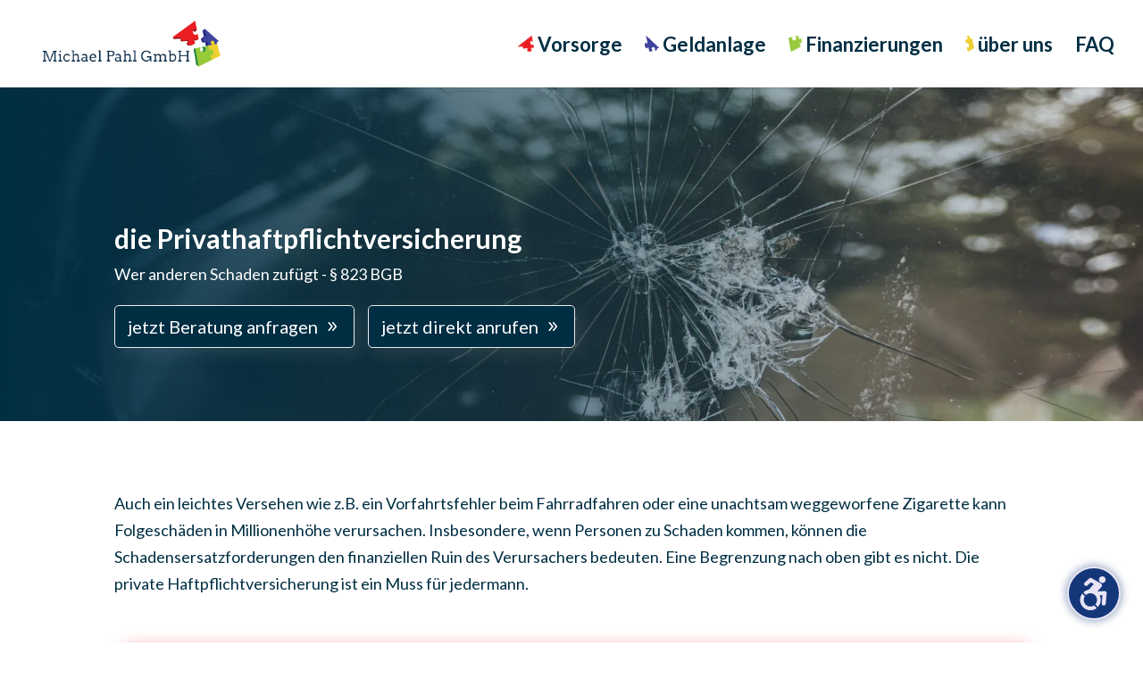

--- FILE ---
content_type: text/css
request_url: https://makleragentur-pahl.de/wp-content/cache/wpfc-minified/e631ltz0/2lgiv.css
body_size: 340130
content:
@charset "UTF-8";
@font-face{font-family:"Open Sans";src:url(//makleragentur-pahl.de/wp-content/plugins/divi-modules-accessibility-bundle/plugins/divi-modules-accessibility-sidebar/extensions/fonts/OpenSans-SemiBold.woff2) format("woff2"),url(//makleragentur-pahl.de/wp-content/plugins/divi-modules-accessibility-bundle/plugins/divi-modules-accessibility-sidebar/extensions/fonts/OpenSans-SemiBold.woff) format("woff");font-weight:600;font-style:normal;font-display:swap}@font-face{font-family:"Open Sans";src:url(//makleragentur-pahl.de/wp-content/plugins/divi-modules-accessibility-bundle/plugins/divi-modules-accessibility-sidebar/extensions/fonts/OpenSans-SemiBoldItalic.woff2) format("woff2"),url(//makleragentur-pahl.de/wp-content/plugins/divi-modules-accessibility-bundle/plugins/divi-modules-accessibility-sidebar/extensions/fonts/OpenSans-SemiBoldItalic.woff) format("woff");font-weight:600;font-style:italic;font-display:swap}@font-face{font-family:"OpenDyslexic";src:url(//makleragentur-pahl.de/wp-content/plugins/divi-modules-accessibility-bundle/plugins/divi-modules-accessibility-sidebar/extensions/fonts/OpenDyslexic-Regular.woff2) format("woff2"),url(//makleragentur-pahl.de/wp-content/plugins/divi-modules-accessibility-bundle/plugins/divi-modules-accessibility-sidebar/extensions/fonts/OpenDyslexic-Regular.woff) format("woff");font-weight:normal;font-style:normal;font-display:swap}@font-face{font-family:"OpenDyslexic";src:url(//makleragentur-pahl.de/wp-content/plugins/divi-modules-accessibility-bundle/plugins/divi-modules-accessibility-sidebar/extensions/fonts/OpenDyslexic-Italic.woff2) format("woff2"),url(//makleragentur-pahl.de/wp-content/plugins/divi-modules-accessibility-bundle/plugins/divi-modules-accessibility-sidebar/extensions/fonts/OpenDyslexic-Italic.woff) format("woff");font-weight:normal;font-style:italic;font-display:swap}@font-face{font-family:"OpenDyslexic";src:url(//makleragentur-pahl.de/wp-content/plugins/divi-modules-accessibility-bundle/plugins/divi-modules-accessibility-sidebar/extensions/fonts/OpenDyslexic-Bold.woff2) format("woff2"),url(//makleragentur-pahl.de/wp-content/plugins/divi-modules-accessibility-bundle/plugins/divi-modules-accessibility-sidebar/extensions/fonts/OpenDyslexic-Bold.woff) format("woff");font-weight:bold;font-style:normal;font-display:swap}@font-face{font-family:"OpenDyslexic";src:url(//makleragentur-pahl.de/wp-content/plugins/divi-modules-accessibility-bundle/plugins/divi-modules-accessibility-sidebar/extensions/fonts/OpenDyslexic-Bold-Italic.woff2) format("woff2"),url(//makleragentur-pahl.de/wp-content/plugins/divi-modules-accessibility-bundle/plugins/divi-modules-accessibility-sidebar/extensions/fonts/OpenDyslexic-Bold-Italic.woff) format("woff");font-weight:bold;font-style:italic;font-display:swap}
#dvmd_accessibility_wrapper *{margin:0;padding:0;font-family:"Open Sans",Helvetica,Roboto,Arial,sans-serif;font-size:16px;font-size:1em;font-weight:600;font-style:normal;text-align:center;text-transform:none;text-decoration:none;letter-spacing:0;line-height:1.3;-webkit-box-sizing:border-box;box-sizing:border-box}#dvmd_acsb_sidebar{z-index:calc(var(--dvmd_acsb_sidebar_zindex) + 101);position:fixed;top:0;width:100%;max-width:30em;display:none;opacity:0;-webkit-transition:opacity 0.2s ease;transition:opacity 0.2s ease;background:var(--dvmd_acsb_sidebar_background_color_tint);-webkit-box-shadow:0 0 30px rgba(0,0,0,0.3);box-shadow:0 0 30px rgba(0,0,0,0.3)}#dvmd_acsb_sidebar[data-acsb-size="1"]{font-size:10px}#dvmd_acsb_sidebar[data-acsb-size="2"]{font-size:12px}#dvmd_acsb_sidebar[data-acsb-size="3"]{font-size:14px}#dvmd_acsb_sidebar[data-acsb-size="4"]{font-size:16px}#dvmd_acsb_sidebar[data-acsb-size="5"]{font-size:18px}#dvmd_acsb_sidebar[data-acsb-position=left]{left:0}#dvmd_acsb_sidebar[data-acsb-position=right]{right:0}@media screen and (max-width:767px){#dvmd_acsb_sidebar{max-width:none}}#dvmd_acsb_sidebar select{-webkit-appearance:none;-moz-appearance:none;appearance:none;padding:0 1.5em;width:100%;max-width:none;height:3em;border:none;border-radius:1.5em;background-color:var(--dvmd_acsb_sidebar_background_color);color:var(--dvmd_acsb_sidebar_text_color)}#dvmd_acsb_sidebar small{display:block}#dvmd_acsb_sidebar button{all:unset;cursor:pointer;position:relative;height:3em;width:100%}#dvmd_acsb_sidebar svg{pointer-events:none;position:absolute;top:50%;width:1em;height:1em;padding:1px;-webkit-transition:-webkit-transform 0.2s ease;transition:-webkit-transform 0.2s ease;transition:transform 0.2s ease;transition:transform 0.2s ease,-webkit-transform 0.2s ease}#dvmd_acsb_sidebar .dvmd_acsb_inner{height:100vh;display:-webkit-box;display:-ms-flexbox;display:flex;-webkit-box-orient:vertical;-webkit-box-direction:normal;-ms-flex-direction:column;flex-direction:column}#dvmd_acsb_sidebar .dvmd_ac_text{pointer-events:none}#dvmd_acsb_sidebar .dvmd_acsb_select_wrapper{position:relative}#dvmd_acsb_sidebar .dvmd_acsb_select_wrapper:after{content:"";position:absolute;-webkit-transform:translateY(-25%);transform:translateY(-25%);top:50%;width:0;height:0;border:5px solid transparent;border-color:var(--dvmd_acsb_sidebar_text_color) transparent transparent transparent}#dvmd_acsb_sidebar [tabindex="0"]:focus,#dvmd_acsb_sidebar [tabindex="0"]:hover,#dvmd_acsb_sidebar a:focus,#dvmd_acsb_sidebar a:hover,#dvmd_acsb_sidebar button:focus,#dvmd_acsb_sidebar button:hover{-webkit-box-shadow:0 0 0 3px var(--dvmd_acsb_sidebar_button_color_tint);box-shadow:0 0 0 3px var(--dvmd_acsb_sidebar_button_color_tint)}#dvmd_accessibility_wrapper[dir=ltr] #dvmd_acsb_sidebar svg{-webkit-transform:translateX(-50%) translateY(-50%);transform:translateX(-50%) translateY(-50%)}#dvmd_accessibility_wrapper[dir=ltr] #dvmd_acsb_sidebar .dvmd_acsb_select_wrapper:after{right:1.5em}#dvmd_accessibility_wrapper[dir=rtl] #dvmd_acsb_sidebar svg{-webkit-transform:translateX(50%) translateY(-50%);transform:translateX(50%) translateY(-50%)}#dvmd_accessibility_wrapper[dir=rtl] #dvmd_acsb_sidebar .dvmd_acsb_select_wrapper:after{left:1.5em}html{}@media screen and (max-width:1200px){html #dvmd_accessibility_wrapper[data-acsb-visibility="1200"]{display:none!important}}@media screen and (max-width:980px){html #dvmd_accessibility_wrapper[data-acsb-visibility="980"]{display:none!important}}@media screen and (max-width:768px){html #dvmd_accessibility_wrapper[data-acsb-visibility="768"]{display:none!important}}@media screen and (max-width:480px){html #dvmd_accessibility_wrapper[data-acsb-visibility="480"]{display:none!important}}@media screen and (max-width:320px){html #dvmd_accessibility_wrapper[data-acsb-visibility="320"]{display:none!important}}html[data-acsb-color-contrast] #dvmd_acsb_button .dvmd_acsb_tick,html[data-acsb-color-saturation] #dvmd_acsb_button .dvmd_acsb_tick,html[data-acsb-focus-ring] #dvmd_acsb_button .dvmd_acsb_tick,html[data-acsb-hide-images] #dvmd_acsb_button .dvmd_acsb_tick,html[data-acsb-large-cursor] #dvmd_acsb_button .dvmd_acsb_tick,html[data-acsb-line-height] #dvmd_acsb_button .dvmd_acsb_tick,html[data-acsb-page-structure] #dvmd_acsb_button .dvmd_acsb_tick,html[data-acsb-reading-guide] #dvmd_acsb_button .dvmd_acsb_tick,html[data-acsb-reading-mask] #dvmd_acsb_button .dvmd_acsb_tick,html[data-acsb-screen-reader-voice] #dvmd_acsb_button .dvmd_acsb_tick,html[data-acsb-screen-reader] #dvmd_acsb_button .dvmd_acsb_tick,html[data-acsb-stop-animations] #dvmd_acsb_button .dvmd_acsb_tick,html[data-acsb-text-alignment] #dvmd_acsb_button .dvmd_acsb_tick,html[data-acsb-text-font] #dvmd_acsb_button .dvmd_acsb_tick,html[data-acsb-text-size] #dvmd_acsb_button .dvmd_acsb_tick,html[data-acsb-text-spacing] #dvmd_acsb_button .dvmd_acsb_tick,html[data-acsb-tool-tip] #dvmd_acsb_button .dvmd_acsb_tick{display:block}html[data-acsb-profile] #dvmd_acsb_accessibility_profiles .dvmd_acsb_tick{display:block}html[data-acsb-screen-reader-voice] #dvmd_acsb_screen_reader .dvmd_acsb_tick,html[data-acsb-screen-reader] #dvmd_acsb_screen_reader .dvmd_acsb_tick{display:block}html[data-acsb-focus-ring] #dvmd_acsb_navigation_tools .dvmd_acsb_tick,html[data-acsb-large-cursor] #dvmd_acsb_navigation_tools .dvmd_acsb_tick,html[data-acsb-page-structure] #dvmd_acsb_navigation_tools .dvmd_acsb_tick{display:block}html[data-acsb-reading-guide] #dvmd_acsb_reading_tools .dvmd_acsb_tick,html[data-acsb-reading-mask] #dvmd_acsb_reading_tools .dvmd_acsb_tick,html[data-acsb-tool-tip] #dvmd_acsb_reading_tools .dvmd_acsb_tick{display:block}html[data-acsb-line-height] #dvmd_acsb_text_tools .dvmd_acsb_tick,html[data-acsb-text-alignment] #dvmd_acsb_text_tools .dvmd_acsb_tick,html[data-acsb-text-font] #dvmd_acsb_text_tools .dvmd_acsb_tick,html[data-acsb-text-size] #dvmd_acsb_text_tools .dvmd_acsb_tick,html[data-acsb-text-spacing] #dvmd_acsb_text_tools .dvmd_acsb_tick{display:block}html[data-acsb-color-contrast] #dvmd_acsb_graphics_tools .dvmd_acsb_tick,html[data-acsb-color-saturation] #dvmd_acsb_graphics_tools .dvmd_acsb_tick,html[data-acsb-hide-images] #dvmd_acsb_graphics_tools .dvmd_acsb_tick,html[data-acsb-stop-animations] #dvmd_acsb_graphics_tools .dvmd_acsb_tick{display:block}html[data-acsb-screen-reader] body #page-container .dvmd_acsb_screen_reader_active,html[data-acsb-screen-reader] body .dvmd_acsb_screen_reader_active,html[data-acsb-screen-reader] body.et-db #et-boc .et-l .dvmd_acsb_screen_reader_active{outline:3px dotted var(--dvmd_acsb_highlight_screen_reader_color)!important;outline-style:dotted!important;outline-offset:0!important}html[data-acsb-screen-reader] body #dvmd_accessibility_wrapper .dvmd_acsb_screen_reader_active,html[data-acsb-screen-reader] body #page-container #dvmd_accessibility_wrapper .dvmd_acsb_screen_reader_active,html[data-acsb-screen-reader] body.et-db #et-boc .et-l #dvmd_accessibility_wrapper .dvmd_acsb_screen_reader_active{outline-offset:0!important}html[data-acsb-color-cursor=black] body.et-db #et-boc .et-l *,html[data-acsb-large-cursor=black] body #page-container *,html[data-acsb-large-cursor=black] body *{cursor:url("[data-uri]"),auto!important}html[data-acsb-color-cursor=white] body.et-db #et-boc .et-l *,html[data-acsb-large-cursor=white] body #page-container *,html[data-acsb-large-cursor=white] body *{cursor:url("[data-uri]"),auto!important}html[data-acsb-page-structure=headings] body #page-container h1.dvmd_acsb_el_heading,html[data-acsb-page-structure=headings] body #page-container h2.dvmd_acsb_el_heading,html[data-acsb-page-structure=headings] body #page-container h3.dvmd_acsb_el_heading,html[data-acsb-page-structure=headings] body #page-container h4.dvmd_acsb_el_heading,html[data-acsb-page-structure=headings] body #page-container h5.dvmd_acsb_el_heading,html[data-acsb-page-structure=headings] body #page-container h6.dvmd_acsb_el_heading,html[data-acsb-page-structure=headings] body h1.dvmd_acsb_el_heading,html[data-acsb-page-structure=headings] body h2.dvmd_acsb_el_heading,html[data-acsb-page-structure=headings] body h3.dvmd_acsb_el_heading,html[data-acsb-page-structure=headings] body h4.dvmd_acsb_el_heading,html[data-acsb-page-structure=headings] body h5.dvmd_acsb_el_heading,html[data-acsb-page-structure=headings] body h6.dvmd_acsb_el_heading,html[data-acsb-page-structure=headings] body.et-db #et-boc .et-l h1.dvmd_acsb_el_heading,html[data-acsb-page-structure=headings] body.et-db #et-boc .et-l h2.dvmd_acsb_el_heading,html[data-acsb-page-structure=headings] body.et-db #et-boc .et-l h3.dvmd_acsb_el_heading,html[data-acsb-page-structure=headings] body.et-db #et-boc .et-l h4.dvmd_acsb_el_heading,html[data-acsb-page-structure=headings] body.et-db #et-boc .et-l h5.dvmd_acsb_el_heading,html[data-acsb-page-structure=headings] body.et-db #et-boc .et-l h6.dvmd_acsb_el_heading{outline:3px dotted var(--dvmd_acsb_highlight_headings_color)!important;outline-style:dotted!important;outline-offset:0!important}html[data-acsb-page-structure=headings] body #page-container h1.dvmd_acsb_el_heading.dvmd_acsb_page_structure_focus,html[data-acsb-page-structure=headings] body #page-container h1.dvmd_acsb_el_heading:focus,html[data-acsb-page-structure=headings] body #page-container h2.dvmd_acsb_el_heading.dvmd_acsb_page_structure_focus,html[data-acsb-page-structure=headings] body #page-container h2.dvmd_acsb_el_heading:focus,html[data-acsb-page-structure=headings] body #page-container h3.dvmd_acsb_el_heading.dvmd_acsb_page_structure_focus,html[data-acsb-page-structure=headings] body #page-container h3.dvmd_acsb_el_heading:focus,html[data-acsb-page-structure=headings] body #page-container h4.dvmd_acsb_el_heading.dvmd_acsb_page_structure_focus,html[data-acsb-page-structure=headings] body #page-container h4.dvmd_acsb_el_heading:focus,html[data-acsb-page-structure=headings] body #page-container h5.dvmd_acsb_el_heading.dvmd_acsb_page_structure_focus,html[data-acsb-page-structure=headings] body #page-container h5.dvmd_acsb_el_heading:focus,html[data-acsb-page-structure=headings] body #page-container h6.dvmd_acsb_el_heading.dvmd_acsb_page_structure_focus,html[data-acsb-page-structure=headings] body #page-container h6.dvmd_acsb_el_heading:focus,html[data-acsb-page-structure=headings] body h1.dvmd_acsb_el_heading.dvmd_acsb_page_structure_focus,html[data-acsb-page-structure=headings] body h1.dvmd_acsb_el_heading:focus,html[data-acsb-page-structure=headings] body h2.dvmd_acsb_el_heading.dvmd_acsb_page_structure_focus,html[data-acsb-page-structure=headings] body h2.dvmd_acsb_el_heading:focus,html[data-acsb-page-structure=headings] body h3.dvmd_acsb_el_heading.dvmd_acsb_page_structure_focus,html[data-acsb-page-structure=headings] body h3.dvmd_acsb_el_heading:focus,html[data-acsb-page-structure=headings] body h4.dvmd_acsb_el_heading.dvmd_acsb_page_structure_focus,html[data-acsb-page-structure=headings] body h4.dvmd_acsb_el_heading:focus,html[data-acsb-page-structure=headings] body h5.dvmd_acsb_el_heading.dvmd_acsb_page_structure_focus,html[data-acsb-page-structure=headings] body h5.dvmd_acsb_el_heading:focus,html[data-acsb-page-structure=headings] body h6.dvmd_acsb_el_heading.dvmd_acsb_page_structure_focus,html[data-acsb-page-structure=headings] body h6.dvmd_acsb_el_heading:focus,html[data-acsb-page-structure=headings] body.et-db #et-boc .et-l h1.dvmd_acsb_el_heading.dvmd_acsb_page_structure_focus,html[data-acsb-page-structure=headings] body.et-db #et-boc .et-l h1.dvmd_acsb_el_heading:focus,html[data-acsb-page-structure=headings] body.et-db #et-boc .et-l h2.dvmd_acsb_el_heading.dvmd_acsb_page_structure_focus,html[data-acsb-page-structure=headings] body.et-db #et-boc .et-l h2.dvmd_acsb_el_heading:focus,html[data-acsb-page-structure=headings] body.et-db #et-boc .et-l h3.dvmd_acsb_el_heading.dvmd_acsb_page_structure_focus,html[data-acsb-page-structure=headings] body.et-db #et-boc .et-l h3.dvmd_acsb_el_heading:focus,html[data-acsb-page-structure=headings] body.et-db #et-boc .et-l h4.dvmd_acsb_el_heading.dvmd_acsb_page_structure_focus,html[data-acsb-page-structure=headings] body.et-db #et-boc .et-l h4.dvmd_acsb_el_heading:focus,html[data-acsb-page-structure=headings] body.et-db #et-boc .et-l h5.dvmd_acsb_el_heading.dvmd_acsb_page_structure_focus,html[data-acsb-page-structure=headings] body.et-db #et-boc .et-l h5.dvmd_acsb_el_heading:focus,html[data-acsb-page-structure=headings] body.et-db #et-boc .et-l h6.dvmd_acsb_el_heading.dvmd_acsb_page_structure_focus,html[data-acsb-page-structure=headings] body.et-db #et-boc .et-l h6.dvmd_acsb_el_heading:focus{outline-style:solid!important;outline-offset:0!important}html[data-acsb-page-structure=landmarks] body #page-container .dvmd_acsb_el_landmark,html[data-acsb-page-structure=landmarks] body .dvmd_acsb_el_landmark,html[data-acsb-page-structure=landmarks] body.et-db #et-boc .et-l .dvmd_acsb_el_landmark{outline:3px dotted var(--dvmd_acsb_highlight_landmarks_color)!important;outline-style:dotted!important;outline-offset:-3px!important}html[data-acsb-page-structure=landmarks] body #page-container .dvmd_acsb_el_landmark.dvmd_acsb_page_structure_focus,html[data-acsb-page-structure=landmarks] body #page-container .dvmd_acsb_el_landmark:focus,html[data-acsb-page-structure=landmarks] body .dvmd_acsb_el_landmark.dvmd_acsb_page_structure_focus,html[data-acsb-page-structure=landmarks] body .dvmd_acsb_el_landmark:focus,html[data-acsb-page-structure=landmarks] body.et-db #et-boc .et-l .dvmd_acsb_el_landmark.dvmd_acsb_page_structure_focus,html[data-acsb-page-structure=landmarks] body.et-db #et-boc .et-l .dvmd_acsb_el_landmark:focus{outline-style:solid!important;outline-offset:-3px!important}html[data-acsb-page-structure=links] body #page-container a.dvmd_acsb_el_link,html[data-acsb-page-structure=links] body a.dvmd_acsb_el_link,html[data-acsb-page-structure=links] body.et-db #et-boc .et-l a.dvmd_acsb_el_link{outline:3px dotted var(--dvmd_acsb_highlight_links_color)!important;outline-style:dotted!important;outline-offset:0!important}html[data-acsb-page-structure=links] body #page-container a.dvmd_acsb_el_link.dvmd_acsb_page_structure_focus,html[data-acsb-page-structure=links] body #page-container a.dvmd_acsb_el_link:focus,html[data-acsb-page-structure=links] body a.dvmd_acsb_el_link.dvmd_acsb_page_structure_focus,html[data-acsb-page-structure=links] body a.dvmd_acsb_el_link:focus,html[data-acsb-page-structure=links] body.et-db #et-boc .et-l a.dvmd_acsb_el_link.dvmd_acsb_page_structure_focus,html[data-acsb-page-structure=links] body.et-db #et-boc .et-l a.dvmd_acsb_el_link:focus{outline-style:solid!important;outline-offset:0!important}html[data-acsb-focus-ring] body #page-container :focus:not(#dvmd_accessibility_wrapper *),html[data-acsb-focus-ring] body :focus:not(#dvmd_accessibility_wrapper *),html[data-acsb-focus-ring] body.et-db #et-boc .et-l :focus:not(#dvmd_accessibility_wrapper *){outline:3px solid var(--dvmd_acsb_highlight_focus_ring_color)!important;outline-style:solid!important;outline-offset:0!important}html[data-acsb-tool-tip] body #page-container .dvmd_acsb_tooltip_active:not(#dvmd_accessibility_wrapper *),html[data-acsb-tool-tip] body .dvmd_acsb_tooltip_active:not(#dvmd_accessibility_wrapper *),html[data-acsb-tool-tip] body.et-db #et-boc .et-l .dvmd_acsb_tooltip_active:not(#dvmd_accessibility_wrapper *){outline:3px solid var(--dvmd_acsb_highlight_tooltip_color)!important;outline-style:solid!important;outline-offset:0!important}html body #dvmd_acsb_tooltip_tool,html body #page-container #dvmd_acsb_tooltip_tool,html body.et-db #et-boc .et-l #dvmd_acsb_tooltip_tool{z-index:calc(var(--dvmd_acsb_sidebar_zindex) + 103);display:none;opacity:0;-webkit-transition:opacity 0.2s ease;transition:opacity 0.2s ease;position:fixed;top:calc(100vh - 40px);left:50vw;-webkit-transform:translateX(-50%) translateY(-100%);transform:translateX(-50%) translateY(-100%);padding:0.4em 1.25em 0.5em;width:90%;max-width:400px;border-radius:0.5em;border:2px solid white;background:rgba(0,0,0,0.8);-webkit-box-shadow:0 0.25em 1em rgba(0,0,0,0.4);box-shadow:0 0.25em 1em rgba(0,0,0,0.4);color:white}html[data-acsb-tool-tip=small] body #dvmd_acsb_tooltip_tool,html[data-acsb-tool-tip=small] body #page-container #dvmd_acsb_tooltip_tool,html[data-acsb-tool-tip=small] body.et-db #et-boc .et-l #dvmd_acsb_tooltip_tool{font-size:14px}html[data-acsb-tool-tip=medium] body #dvmd_acsb_tooltip_tool,html[data-acsb-tool-tip=medium] body #page-container #dvmd_acsb_tooltip_tool,html[data-acsb-tool-tip=medium] body.et-db #et-boc .et-l #dvmd_acsb_tooltip_tool{font-size:17px}html[data-acsb-tool-tip=large] body #dvmd_acsb_tooltip_tool,html[data-acsb-tool-tip=large] body #page-container #dvmd_acsb_tooltip_tool,html[data-acsb-tool-tip=large] body.et-db #et-boc .et-l #dvmd_acsb_tooltip_tool{font-size:20px}html body #dvmd_acsb_reading_guide_tool,html body #page-container #dvmd_acsb_reading_guide_tool,html body.et-db #et-boc .et-l #dvmd_acsb_reading_guide_tool{display:none;z-index:calc(var(--dvmd_acsb_sidebar_zindex) + 104);position:fixed;left:0;width:100vw;background-color:#222;pointer-events:none}html body #dvmd_acsb_reading_guide_tool span,html body #page-container #dvmd_acsb_reading_guide_tool span,html body.et-db #et-boc .et-l #dvmd_acsb_reading_guide_tool span{display:block;position:relative;width:0;height:0}html body #dvmd_acsb_reading_guide_tool span:after,html body #dvmd_acsb_reading_guide_tool span:before,html body #page-container #dvmd_acsb_reading_guide_tool span:after,html body #page-container #dvmd_acsb_reading_guide_tool span:before,html body.et-db #et-boc .et-l #dvmd_acsb_reading_guide_tool span:after,html body.et-db #et-boc .et-l #dvmd_acsb_reading_guide_tool span:before{content:"";position:absolute;width:0;height:0;bottom:100%;left:50%;-webkit-transform:translateX(-50%);transform:translateX(-50%);pointer-events:none}html[data-acsb-reading-guide=small] body #dvmd_acsb_reading_guide_tool,html[data-acsb-reading-guide=small] body #page-container #dvmd_acsb_reading_guide_tool,html[data-acsb-reading-guide=small] body.et-db #et-boc .et-l #dvmd_acsb_reading_guide_tool{display:block;height:3px;-webkit-box-shadow:0 0 0 2px #fff;box-shadow:0 0 0 2px #fff}html[data-acsb-reading-guide=small] body #dvmd_acsb_reading_guide_tool span:before,html[data-acsb-reading-guide=small] body #page-container #dvmd_acsb_reading_guide_tool span:before,html[data-acsb-reading-guide=small] body.et-db #et-boc .et-l #dvmd_acsb_reading_guide_tool span:before{border-right:solid 9px transparent;border-left:solid 9px transparent;border-bottom:solid 9px #fff}html[data-acsb-reading-guide=small] body #dvmd_acsb_reading_guide_tool span:after,html[data-acsb-reading-guide=small] body #page-container #dvmd_acsb_reading_guide_tool span:after,html[data-acsb-reading-guide=small] body.et-db #et-boc .et-l #dvmd_acsb_reading_guide_tool span:after{border-right:solid 6px transparent;border-left:solid 6px transparent;border-bottom:solid 6px #222}html[data-acsb-reading-guide=medium] body #dvmd_acsb_reading_guide_tool,html[data-acsb-reading-guide=medium] body #page-container #dvmd_acsb_reading_guide_tool,html[data-acsb-reading-guide=medium] body.et-db #et-boc .et-l #dvmd_acsb_reading_guide_tool{display:block;height:5px;-webkit-box-shadow:0 0 0 3px #fff;box-shadow:0 0 0 3px #fff}html[data-acsb-reading-guide=medium] body #dvmd_acsb_reading_guide_tool span:before,html[data-acsb-reading-guide=medium] body #page-container #dvmd_acsb_reading_guide_tool span:before,html[data-acsb-reading-guide=medium] body.et-db #et-boc .et-l #dvmd_acsb_reading_guide_tool span:before{border-right:solid 15px transparent;border-left:solid 15px transparent;border-bottom:solid 15px #fff}html[data-acsb-reading-guide=medium] body #dvmd_acsb_reading_guide_tool span:after,html[data-acsb-reading-guide=medium] body #page-container #dvmd_acsb_reading_guide_tool span:after,html[data-acsb-reading-guide=medium] body.et-db #et-boc .et-l #dvmd_acsb_reading_guide_tool span:after{border-right:solid 10px transparent;border-left:solid 10px transparent;border-bottom:solid 10px #222}html[data-acsb-reading-guide=large] body #dvmd_acsb_reading_guide_tool,html[data-acsb-reading-guide=large] body #page-container #dvmd_acsb_reading_guide_tool,html[data-acsb-reading-guide=large] body.et-db #et-boc .et-l #dvmd_acsb_reading_guide_tool{display:block;height:8px;-webkit-box-shadow:0 0 0 4px #fff;box-shadow:0 0 0 4px #fff}html[data-acsb-reading-guide=large] body #dvmd_acsb_reading_guide_tool span:before,html[data-acsb-reading-guide=large] body #page-container #dvmd_acsb_reading_guide_tool span:before,html[data-acsb-reading-guide=large] body.et-db #et-boc .et-l #dvmd_acsb_reading_guide_tool span:before{border-right:solid 22px transparent;border-left:solid 22px transparent;border-bottom:solid 22px #fff}html[data-acsb-reading-guide=large] body #dvmd_acsb_reading_guide_tool span:after,html[data-acsb-reading-guide=large] body #page-container #dvmd_acsb_reading_guide_tool span:after,html[data-acsb-reading-guide=large] body.et-db #et-boc .et-l #dvmd_acsb_reading_guide_tool span:after{border-right:solid 16px transparent;border-left:solid 16px transparent;border-bottom:solid 16px #222}html body #dvmd_acsb_reading_mask_tool,html body #page-container #dvmd_acsb_reading_mask_tool,html body.et-db #et-boc .et-l #dvmd_acsb_reading_mask_tool{display:none}html body #dvmd_acsb_reading_mask_tool span:first-child,html body #page-container #dvmd_acsb_reading_mask_tool span:first-child,html body.et-db #et-boc .et-l #dvmd_acsb_reading_mask_tool span:first-child{z-index:calc(var(--dvmd_acsb_sidebar_zindex) + 104);display:block;position:fixed;top:0;left:0;width:100vw;background-color:rgba(0,0,0,0.6);border-bottom:5px solid #fff;pointer-events:none}html body #dvmd_acsb_reading_mask_tool span:last-child,html body #page-container #dvmd_acsb_reading_mask_tool span:last-child,html body.et-db #et-boc .et-l #dvmd_acsb_reading_mask_tool span:last-child{z-index:calc(var(--dvmd_acsb_sidebar_zindex) + 104);display:block;position:fixed;bottom:0;width:100vw;background-color:rgba(0,0,0,0.6);border-top:5px solid #fff;pointer-events:none}html[data-acsb-reading-mask=small] body #dvmd_acsb_reading_mask_tool,html[data-acsb-reading-mask=small] body #page-container #dvmd_acsb_reading_mask_tool,html[data-acsb-reading-mask=small] body.et-db #et-boc .et-l #dvmd_acsb_reading_mask_tool{display:block}html[data-acsb-reading-mask=small] body #dvmd_acsb_reading_mask_tool span:first-child,html[data-acsb-reading-mask=small] body #page-container #dvmd_acsb_reading_mask_tool span:first-child,html[data-acsb-reading-mask=small] body.et-db #et-boc .et-l #dvmd_acsb_reading_mask_tool span:first-child{-webkit-transform:translateY(-50px);transform:translateY(-50px)}html[data-acsb-reading-mask=small] body #dvmd_acsb_reading_mask_tool span:last-child,html[data-acsb-reading-mask=small] body #page-container #dvmd_acsb_reading_mask_tool span:last-child,html[data-acsb-reading-mask=small] body.et-db #et-boc .et-l #dvmd_acsb_reading_mask_tool span:last-child{-webkit-transform:translateY(50px);transform:translateY(50px)}html[data-acsb-reading-mask=medium] body #dvmd_acsb_reading_mask_tool,html[data-acsb-reading-mask=medium] body #page-container #dvmd_acsb_reading_mask_tool,html[data-acsb-reading-mask=medium] body.et-db #et-boc .et-l #dvmd_acsb_reading_mask_tool{display:block}html[data-acsb-reading-mask=medium] body #dvmd_acsb_reading_mask_tool span:first-child,html[data-acsb-reading-mask=medium] body #page-container #dvmd_acsb_reading_mask_tool span:first-child,html[data-acsb-reading-mask=medium] body.et-db #et-boc .et-l #dvmd_acsb_reading_mask_tool span:first-child{-webkit-transform:translateY(-100px);transform:translateY(-100px)}html[data-acsb-reading-mask=medium] body #dvmd_acsb_reading_mask_tool span:last-child,html[data-acsb-reading-mask=medium] body #page-container #dvmd_acsb_reading_mask_tool span:last-child,html[data-acsb-reading-mask=medium] body.et-db #et-boc .et-l #dvmd_acsb_reading_mask_tool span:last-child{-webkit-transform:translateY(100px);transform:translateY(100px)}html[data-acsb-reading-mask=large] body #dvmd_acsb_reading_mask_tool,html[data-acsb-reading-mask=large] body #page-container #dvmd_acsb_reading_mask_tool,html[data-acsb-reading-mask=large] body.et-db #et-boc .et-l #dvmd_acsb_reading_mask_tool{display:block}html[data-acsb-reading-mask=large] body #dvmd_acsb_reading_mask_tool span:first-child,html[data-acsb-reading-mask=large] body #page-container #dvmd_acsb_reading_mask_tool span:first-child,html[data-acsb-reading-mask=large] body.et-db #et-boc .et-l #dvmd_acsb_reading_mask_tool span:first-child{-webkit-transform:translateY(-150px);transform:translateY(-150px)}html[data-acsb-reading-mask=large] body #dvmd_acsb_reading_mask_tool span:last-child,html[data-acsb-reading-mask=large] body #page-container #dvmd_acsb_reading_mask_tool span:last-child,html[data-acsb-reading-mask=large] body.et-db #et-boc .et-l #dvmd_acsb_reading_mask_tool span:last-child{-webkit-transform:translateY(150px);transform:translateY(150px)}html[data-acsb-text-font=sansserif] body #page-container .dvmd_acsb_el_text:not(i):not(.et-pb-icon):not(.et_pb_icon),html[data-acsb-text-font=sansserif] body .dvmd_acsb_el_text:not(i):not(.et-pb-icon):not(.et_pb_icon),html[data-acsb-text-font=sansserif] body.et-db #et-boc .et-l .dvmd_acsb_el_text:not(i):not(.et-pb-icon):not(.et_pb_icon){font-family:Arial,Helvetica,sans-serif!important}html[data-acsb-text-font=dyslexic] body #page-container .dvmd_acsb_el_text:not(i):not(.et-pb-icon):not(.et_pb_icon),html[data-acsb-text-font=dyslexic] body .dvmd_acsb_el_text:not(i):not(.et-pb-icon):not(.et_pb_icon),html[data-acsb-text-font=dyslexic] body.et-db #et-boc .et-l .dvmd_acsb_el_text:not(i):not(.et-pb-icon):not(.et_pb_icon){font-family:"OpenDyslexic",Arial,Helvetica,sans-serif!important}html[data-acsb-line-height="1"] body #page-container .dvmd_acsb_el_text,html[data-acsb-line-height="1"] body .dvmd_acsb_el_text,html[data-acsb-line-height="1"] body.et-db #et-boc .et-l .dvmd_acsb_el_text{line-height:1.5!important}html[data-acsb-line-height="2"] body #page-container .dvmd_acsb_el_text,html[data-acsb-line-height="2"] body .dvmd_acsb_el_text,html[data-acsb-line-height="2"] body.et-db #et-boc .et-l .dvmd_acsb_el_text{line-height:2!important}html[data-acsb-line-height="3"] body #page-container .dvmd_acsb_el_text,html[data-acsb-line-height="3"] body .dvmd_acsb_el_text,html[data-acsb-line-height="3"] body.et-db #et-boc .et-l .dvmd_acsb_el_text{line-height:2.5!important}html[data-acsb-line-height="4"] body #page-container .dvmd_acsb_el_text,html[data-acsb-line-height="4"] body .dvmd_acsb_el_text,html[data-acsb-line-height="4"] body.et-db #et-boc .et-l .dvmd_acsb_el_text{line-height:3!important}html[data-acsb-text-spacing="1"] body #page-container .dvmd_acsb_el_text,html[data-acsb-text-spacing="1"] body .dvmd_acsb_el_text,html[data-acsb-text-spacing="1"] body.et-db #et-boc .et-l .dvmd_acsb_el_text{letter-spacing:0.1em!important;word-spacing:0.1em!important}html[data-acsb-text-spacing="2"] body #page-container .dvmd_acsb_el_text,html[data-acsb-text-spacing="2"] body .dvmd_acsb_el_text,html[data-acsb-text-spacing="2"] body.et-db #et-boc .et-l .dvmd_acsb_el_text{letter-spacing:0.2em!important;word-spacing:0.2em!important}html[data-acsb-text-spacing="3"] body #page-container .dvmd_acsb_el_text,html[data-acsb-text-spacing="3"] body .dvmd_acsb_el_text,html[data-acsb-text-spacing="3"] body.et-db #et-boc .et-l .dvmd_acsb_el_text{letter-spacing:0.3em!important;word-spacing:0.3em!important}html[data-acsb-text-spacing="4"] body #page-container .dvmd_acsb_el_text,html[data-acsb-text-spacing="4"] body .dvmd_acsb_el_text,html[data-acsb-text-spacing="4"] body.et-db #et-boc .et-l .dvmd_acsb_el_text{letter-spacing:0.4em!important;word-spacing:0.4em!important}html[data-acsb-text-alignment=left] body #page-container .dvmd_acsb_el_text,html[data-acsb-text-alignment=left] body .dvmd_acsb_el_text,html[data-acsb-text-alignment=left] body.et-db #et-boc .et-l .dvmd_acsb_el_text{text-align:left!important}html[data-acsb-text-alignment=center] body #page-container .dvmd_acsb_el_text,html[data-acsb-text-alignment=center] body .dvmd_acsb_el_text,html[data-acsb-text-alignment=center] body.et-db #et-boc .et-l .dvmd_acsb_el_text{text-align:center!important}html[data-acsb-text-alignment=right] body #page-container .dvmd_acsb_el_text,html[data-acsb-text-alignment=right] body .dvmd_acsb_el_text,html[data-acsb-text-alignment=right] body.et-db #et-boc .et-l .dvmd_acsb_el_text{text-align:right!important}html[data-acsb-text-alignment=justify] body #page-container .dvmd_acsb_el_text,html[data-acsb-text-alignment=justify] body .dvmd_acsb_el_text,html[data-acsb-text-alignment=justify] body.et-db #et-boc .et-l .dvmd_acsb_el_text{text-align:justify!important}html[data-acsb-color-saturation=none]{-webkit-filter:saturate(0)!important;filter:saturate(0)!important}html[data-acsb-color-saturation=none][data-acsb-color-contrast=invert]{-webkit-filter:saturate(0) invert(100%)!important;filter:saturate(0) invert(100%)!important}html[data-acsb-color-saturation=low]{-webkit-filter:saturate(0.3)!important;filter:saturate(0.3)!important}html[data-acsb-color-saturation=low][data-acsb-color-contrast=invert]{-webkit-filter:saturate(0.3) invert(100%)!important;filter:saturate(0.3) invert(100%)!important}html[data-acsb-color-saturation=high]{-webkit-filter:saturate(2)!important;filter:saturate(2)!important}html[data-acsb-color-saturation=high][data-acsb-color-contrast=invert]{-webkit-filter:saturate(2) invert(100%)!important;filter:saturate(2) invert(100%)!important}html[data-acsb-color-contrast=invert]{-webkit-filter:invert(100%)!important;filter:invert(100%)!important}html[data-acsb-color-contrast=invert] #dvmd_acsb_sidebar,html[data-acsb-color-contrast=invert] #wpadminbar{-webkit-filter:invert(100%)!important;filter:invert(100%)!important}html[data-acsb-color-contrast=dark]{-webkit-filter:saturate(0)!important;filter:saturate(0)!important}html[data-acsb-color-contrast=dark],html[data-acsb-color-contrast=dark] body{color:#fff!important;border-color:#fff!important;background-color:#222!important}html[data-acsb-color-contrast=dark] body #page-container .dvmd_acsb_el_text,html[data-acsb-color-contrast=dark] body .dvmd_acsb_el_text,html[data-acsb-color-contrast=dark] body.et-db #et-boc .et-l .dvmd_acsb_el_text{color:#fff!important}html[data-acsb-color-contrast=dark] body #page-container .dvmd_acsb_el_border,html[data-acsb-color-contrast=dark] body .dvmd_acsb_el_border,html[data-acsb-color-contrast=dark] body.et-db #et-boc .et-l .dvmd_acsb_el_border{border-color:#fff!important}html[data-acsb-color-contrast=dark] body #page-container .dvmd_acsb_el_background,html[data-acsb-color-contrast=dark] body .dvmd_acsb_el_background,html[data-acsb-color-contrast=dark] body.et-db #et-boc .et-l .dvmd_acsb_el_background{background-color:#222!important}html[data-acsb-color-contrast=dark] body #page-container .dvmd_acsb_el_gradient,html[data-acsb-color-contrast=dark] body .dvmd_acsb_el_gradient,html[data-acsb-color-contrast=dark] body.et-db #et-boc .et-l .dvmd_acsb_el_gradient{background-color:#222!important;background-image:none!important}html[data-acsb-color-contrast=dark] body #page-container input,html[data-acsb-color-contrast=dark] body #page-container textarea,html[data-acsb-color-contrast=dark] body input,html[data-acsb-color-contrast=dark] body textarea,html[data-acsb-color-contrast=dark] body.et-db #et-boc .et-l input,html[data-acsb-color-contrast=dark] body.et-db #et-boc .et-l textarea{border:2px solid #fff!important;color:#fff!important}html[data-acsb-color-contrast=dark] body #page-container input::-webkit-input-placeholder,html[data-acsb-color-contrast=dark] body #page-container textarea::-webkit-input-placeholder,html[data-acsb-color-contrast=dark] body input::-webkit-input-placeholder,html[data-acsb-color-contrast=dark] body textarea::-webkit-input-placeholder,html[data-acsb-color-contrast=dark] body.et-db #et-boc .et-l input::-webkit-input-placeholder,html[data-acsb-color-contrast=dark] body.et-db #et-boc .et-l textarea::-webkit-input-placeholder{color:#fff!important}html[data-acsb-color-contrast=dark] body #page-container input::-moz-placeholder,html[data-acsb-color-contrast=dark] body #page-container textarea::-moz-placeholder,html[data-acsb-color-contrast=dark] body input::-moz-placeholder,html[data-acsb-color-contrast=dark] body textarea::-moz-placeholder,html[data-acsb-color-contrast=dark] body.et-db #et-boc .et-l input::-moz-placeholder,html[data-acsb-color-contrast=dark] body.et-db #et-boc .et-l textarea::-moz-placeholder{color:#fff!important}html[data-acsb-color-contrast=dark] body #page-container input:-ms-input-placeholder,html[data-acsb-color-contrast=dark] body #page-container textarea:-ms-input-placeholder,html[data-acsb-color-contrast=dark] body input:-ms-input-placeholder,html[data-acsb-color-contrast=dark] body textarea:-ms-input-placeholder,html[data-acsb-color-contrast=dark] body.et-db #et-boc .et-l input:-ms-input-placeholder,html[data-acsb-color-contrast=dark] body.et-db #et-boc .et-l textarea:-ms-input-placeholder{color:#fff!important}html[data-acsb-color-contrast=dark] body #page-container input::-ms-input-placeholder,html[data-acsb-color-contrast=dark] body #page-container textarea::-ms-input-placeholder,html[data-acsb-color-contrast=dark] body input::-ms-input-placeholder,html[data-acsb-color-contrast=dark] body textarea::-ms-input-placeholder,html[data-acsb-color-contrast=dark] body.et-db #et-boc .et-l input::-ms-input-placeholder,html[data-acsb-color-contrast=dark] body.et-db #et-boc .et-l textarea::-ms-input-placeholder{color:#fff!important}html[data-acsb-color-contrast=dark] body #page-container input::placeholder,html[data-acsb-color-contrast=dark] body #page-container textarea::placeholder,html[data-acsb-color-contrast=dark] body input::placeholder,html[data-acsb-color-contrast=dark] body textarea::placeholder,html[data-acsb-color-contrast=dark] body.et-db #et-boc .et-l input::placeholder,html[data-acsb-color-contrast=dark] body.et-db #et-boc .et-l textarea::placeholder{color:#fff!important}html[data-acsb-color-contrast=light]{-webkit-filter:saturate(0)!important;filter:saturate(0)!important}html[data-acsb-color-contrast=light],html[data-acsb-color-contrast=light] body{color:#222!important;border-color:#222!important;background-color:#fff!important}html[data-acsb-color-contrast=light] body #page-container .dvmd_acsb_el_text,html[data-acsb-color-contrast=light] body .dvmd_acsb_el_text,html[data-acsb-color-contrast=light] body.et-db #et-boc .et-l .dvmd_acsb_el_text{color:#222!important}html[data-acsb-color-contrast=light] body #page-container .dvmd_acsb_el_border,html[data-acsb-color-contrast=light] body .dvmd_acsb_el_border,html[data-acsb-color-contrast=light] body.et-db #et-boc .et-l .dvmd_acsb_el_border{border-color:#222!important}html[data-acsb-color-contrast=light] body #page-container .dvmd_acsb_el_background,html[data-acsb-color-contrast=light] body .dvmd_acsb_el_background,html[data-acsb-color-contrast=light] body.et-db #et-boc .et-l .dvmd_acsb_el_background{background-color:#fff!important}html[data-acsb-color-contrast=light] body #page-container .dvmd_acsb_el_gradient,html[data-acsb-color-contrast=light] body .dvmd_acsb_el_gradient,html[data-acsb-color-contrast=light] body.et-db #et-boc .et-l .dvmd_acsb_el_gradient{background-color:#fff!important;background-image:none!important}html[data-acsb-color-contrast=light] body #page-container input,html[data-acsb-color-contrast=light] body #page-container textarea,html[data-acsb-color-contrast=light] body input,html[data-acsb-color-contrast=light] body textarea,html[data-acsb-color-contrast=light] body.et-db #et-boc .et-l input,html[data-acsb-color-contrast=light] body.et-db #et-boc .et-l textarea{border:2px solid #222!important;color:#222!important}html[data-acsb-color-contrast=light] body #page-container input::-webkit-input-placeholder,html[data-acsb-color-contrast=light] body #page-container textarea::-webkit-input-placeholder,html[data-acsb-color-contrast=light] body input::-webkit-input-placeholder,html[data-acsb-color-contrast=light] body textarea::-webkit-input-placeholder,html[data-acsb-color-contrast=light] body.et-db #et-boc .et-l input::-webkit-input-placeholder,html[data-acsb-color-contrast=light] body.et-db #et-boc .et-l textarea::-webkit-input-placeholder{color:#222!important}html[data-acsb-color-contrast=light] body #page-container input::-moz-placeholder,html[data-acsb-color-contrast=light] body #page-container textarea::-moz-placeholder,html[data-acsb-color-contrast=light] body input::-moz-placeholder,html[data-acsb-color-contrast=light] body textarea::-moz-placeholder,html[data-acsb-color-contrast=light] body.et-db #et-boc .et-l input::-moz-placeholder,html[data-acsb-color-contrast=light] body.et-db #et-boc .et-l textarea::-moz-placeholder{color:#222!important}html[data-acsb-color-contrast=light] body #page-container input:-ms-input-placeholder,html[data-acsb-color-contrast=light] body #page-container textarea:-ms-input-placeholder,html[data-acsb-color-contrast=light] body input:-ms-input-placeholder,html[data-acsb-color-contrast=light] body textarea:-ms-input-placeholder,html[data-acsb-color-contrast=light] body.et-db #et-boc .et-l input:-ms-input-placeholder,html[data-acsb-color-contrast=light] body.et-db #et-boc .et-l textarea:-ms-input-placeholder{color:#222!important}html[data-acsb-color-contrast=light] body #page-container input::-ms-input-placeholder,html[data-acsb-color-contrast=light] body #page-container textarea::-ms-input-placeholder,html[data-acsb-color-contrast=light] body input::-ms-input-placeholder,html[data-acsb-color-contrast=light] body textarea::-ms-input-placeholder,html[data-acsb-color-contrast=light] body.et-db #et-boc .et-l input::-ms-input-placeholder,html[data-acsb-color-contrast=light] body.et-db #et-boc .et-l textarea::-ms-input-placeholder{color:#222!important}html[data-acsb-color-contrast=light] body #page-container input::placeholder,html[data-acsb-color-contrast=light] body #page-container textarea::placeholder,html[data-acsb-color-contrast=light] body input::placeholder,html[data-acsb-color-contrast=light] body textarea::placeholder,html[data-acsb-color-contrast=light] body.et-db #et-boc .et-l input::placeholder,html[data-acsb-color-contrast=light] body.et-db #et-boc .et-l textarea::placeholder{color:#222!important}html[data-acsb-hide-images=on] body #page-container img.dvmd_acsb_el_image,html[data-acsb-hide-images=on] body img.dvmd_acsb_el_image,html[data-acsb-hide-images=on] body.et-db #et-boc .et-l img.dvmd_acsb_el_image{visibility:hidden!important}html[data-acsb-hide-images=on] body #page-container .dvmd_acsb_el_background_image,html[data-acsb-hide-images=on] body .dvmd_acsb_el_background_image,html[data-acsb-hide-images=on] body.et-db #et-boc .et-l .dvmd_acsb_el_background_image{background-image:none!important}html[data-acsb-stop-animations=on] body #page-container *,html[data-acsb-stop-animations=on] body *,html[data-acsb-stop-animations=on] body.et-db #et-boc .et-l *{opacity:1!important}html[data-acsb-stop-animations=on] body #page-container :after,html[data-acsb-stop-animations=on] body #page-container :before,html[data-acsb-stop-animations=on] body :after,html[data-acsb-stop-animations=on] body :before,html[data-acsb-stop-animations=on] body.et-db #et-boc .et-l :after,html[data-acsb-stop-animations=on] body.et-db #et-boc .et-l :before{opacity:1!important}html[data-acsb-stop-animations-animation=on] body #page-container *,html[data-acsb-stop-animations-animation=on] body *,html[data-acsb-stop-animations-animation=on] body.et-db #et-boc .et-l *{-webkit-animation:none!important;animation:none!important}html[data-acsb-stop-animations-animation=on] body #page-container :after,html[data-acsb-stop-animations-animation=on] body #page-container :before,html[data-acsb-stop-animations-animation=on] body :after,html[data-acsb-stop-animations-animation=on] body :before,html[data-acsb-stop-animations-animation=on] body.et-db #et-boc .et-l :after,html[data-acsb-stop-animations-animation=on] body.et-db #et-boc .et-l :before{-webkit-animation:none!important;animation:none!important}html[data-acsb-stop-animations-transition=on] body #page-container *,html[data-acsb-stop-animations-transition=on] body *,html[data-acsb-stop-animations-transition=on] body.et-db #et-boc .et-l *{-webkit-transition:none!important;transition:none!important}html[data-acsb-stop-animations-transition=on] body #page-container :after,html[data-acsb-stop-animations-transition=on] body #page-container :before,html[data-acsb-stop-animations-transition=on] body :after,html[data-acsb-stop-animations-transition=on] body :before,html[data-acsb-stop-animations-transition=on] body.et-db #et-boc .et-l :after,html[data-acsb-stop-animations-transition=on] body.et-db #et-boc .et-l :before{-webkit-transition:none!important;transition:none!important}html[data-acsb-stop-animations-transform=on] body #page-container :not(#dvmd_accessibility_wrapper *),html[data-acsb-stop-animations-transform=on] body :not(#dvmd_accessibility_wrapper *),html[data-acsb-stop-animations-transform=on] body.et-db #et-boc .et-l :not(#dvmd_accessibility_wrapper *){-webkit-transform:none!important;transform:none!important}html[data-acsb-stop-animations-transform=on] body #page-container :not(#dvmd_accessibility_wrapper *):after,html[data-acsb-stop-animations-transform=on] body #page-container :not(#dvmd_accessibility_wrapper *):before,html[data-acsb-stop-animations-transform=on] body :not(#dvmd_accessibility_wrapper *):after,html[data-acsb-stop-animations-transform=on] body :not(#dvmd_accessibility_wrapper *):before,html[data-acsb-stop-animations-transform=on] body.et-db #et-boc .et-l :not(#dvmd_accessibility_wrapper *):after,html[data-acsb-stop-animations-transform=on] body.et-db #et-boc .et-l :not(#dvmd_accessibility_wrapper *):before{-webkit-transform:none!important;transform:none!important}#dvmd_acsb_button{all:unset;z-index:calc(var(--dvmd_acsb_sidebar_zindex) + 100);position:fixed;cursor:pointer;display:none;opacity:0;-webkit-transition:opacity 1s ease,-webkit-transform 0.2s ease,-webkit-box-shadow 0.2s ease;transition:opacity 1s ease,-webkit-transform 0.2s ease,-webkit-box-shadow 0.2s ease;transition:transform 0.2s ease,box-shadow 0.2s ease,opacity 1s ease;transition:transform 0.2s ease,box-shadow 0.2s ease,opacity 1s ease,-webkit-transform 0.2s ease,-webkit-box-shadow 0.2s ease;width:var(--dvmd_acsb_button_size);height:var(--dvmd_acsb_button_size);background:var(--dvmd_acsb_button_background_color);border:var(--dvmd_acsb_button_border_width) solid var(--dvmd_acsb_button_foreground_color);border-radius:100%;font-size:16px;font-size:1em}#dvmd_acsb_button.drop_shadow{-webkit-box-shadow:0 0 8px 2px var(--dvmd_acsb_button_background_color_tint);box-shadow:0 0 8px 2px var(--dvmd_acsb_button_background_color_tint)}#dvmd_acsb_button svg{width:100%;height:100%;padding:16%;fill:var(--dvmd_acsb_button_foreground_color)}#dvmd_acsb_button .dvmd_acsb_tick{display:none;position:absolute;top:50%;width:35%;height:35%;background:var(--dvmd_acsb_button_background_color);border:2px solid var(--dvmd_acsb_button_foreground_color);border-radius:100%;line-height:1}#dvmd_accessibility_wrapper[dir=ltr] #dvmd_acsb_button.ltr_top_left{top:var(--dvmd_acsb_button_margin_vert);left:var(--dvmd_acsb_button_margin_horz)}#dvmd_accessibility_wrapper[dir=ltr] #dvmd_acsb_button.ltr_top_right{top:var(--dvmd_acsb_button_margin_vert);right:var(--dvmd_acsb_button_margin_horz)}#dvmd_accessibility_wrapper[dir=ltr] #dvmd_acsb_button.ltr_bottom_left{bottom:var(--dvmd_acsb_button_margin_vert);left:var(--dvmd_acsb_button_margin_horz)}#dvmd_accessibility_wrapper[dir=ltr] #dvmd_acsb_button.ltr_bottom_right{bottom:var(--dvmd_acsb_button_margin_vert);right:var(--dvmd_acsb_button_margin_horz)}#dvmd_accessibility_wrapper[dir=ltr] #dvmd_acsb_button .dvmd_acsb_tick{-webkit-transform:translateX(50%) translateY(-50%);transform:translateX(50%) translateY(-50%);right:0}#dvmd_accessibility_wrapper[dir=rtl] #dvmd_acsb_button.rtl_top_left{top:var(--dvmd_acsb_button_margin_vert);left:var(--dvmd_acsb_button_margin_horz)}#dvmd_accessibility_wrapper[dir=rtl] #dvmd_acsb_button.rtl_top_right{top:var(--dvmd_acsb_button_margin_vert);right:var(--dvmd_acsb_button_margin_horz)}#dvmd_accessibility_wrapper[dir=rtl] #dvmd_acsb_button.rtl_bottom_left{bottom:var(--dvmd_acsb_button_margin_vert);left:var(--dvmd_acsb_button_margin_horz)}#dvmd_accessibility_wrapper[dir=rtl] #dvmd_acsb_button.rtl_bottom_right{bottom:var(--dvmd_acsb_button_margin_vert);right:var(--dvmd_acsb_button_margin_horz)}#dvmd_accessibility_wrapper[dir=rtl] #dvmd_acsb_button .dvmd_acsb_tick{-webkit-transform:translateX(-50%) translateY(-50%);transform:translateX(-50%) translateY(-50%);left:0}#dvmd_acsb_button:hover{-webkit-box-shadow:0 0 0 4px var(--dvmd_acsb_button_background_color_tint);box-shadow:0 0 0 4px var(--dvmd_acsb_button_background_color_tint)}#dvmd_acsb_button:focus{-webkit-box-shadow:0 0 0 4px var(--dvmd_acsb_button_background_color_tint);box-shadow:0 0 0 4px var(--dvmd_acsb_button_background_color_tint)}#dvmd_acsb_button:hover:focus{-webkit-box-shadow:0 0 0 7px var(--dvmd_acsb_button_background_color_tint);box-shadow:0 0 0 7px var(--dvmd_acsb_button_background_color_tint)}#dvmd_accessibility_wrapper[data-acsb-sidebar=open] #dvmd_acsb_button{-webkit-box-shadow:0 0 0 7px var(--dvmd_acsb_button_background_color_tint);box-shadow:0 0 0 7px var(--dvmd_acsb_button_background_color_tint)}#dvmd_accessibility_wrapper[data-acsb-sidebar=open] #dvmd_acsb_button:hover{-webkit-box-shadow:0 0 0 10px var(--dvmd_acsb_button_background_color_tint);box-shadow:0 0 0 10px var(--dvmd_acsb_button_background_color_tint)}#dvmd_accessibility_wrapper[data-acsb-sidebar=open] #dvmd_acsb_button:focus{-webkit-box-shadow:0 0 0 10px var(--dvmd_acsb_button_background_color_tint);box-shadow:0 0 0 10px var(--dvmd_acsb_button_background_color_tint)}#dvmd_accessibility_wrapper[data-acsb-sidebar=open] #dvmd_acsb_button:hover:focus{-webkit-box-shadow:0 0 0 13px var(--dvmd_acsb_button_background_color_tint);box-shadow:0 0 0 13px var(--dvmd_acsb_button_background_color_tint)}#dvmd_acsb_sidebar #dvmd_acsb_header{padding:1em;display:grid;grid-gap:3px;grid-template-columns:1fr}#dvmd_acsb_sidebar #dvmd_acsb_close_sidebar{background:var(--dvmd_acsb_sidebar_button_color);color:var(--dvmd_acsb_sidebar_foreground_color);border-radius:1.5em}#dvmd_acsb_sidebar #dvmd_acsb_reset_sidebar{background:var(--dvmd_acsb_sidebar_button_color);color:var(--dvmd_acsb_sidebar_foreground_color);display:none}#dvmd_acsb_sidebar .dvmd_acsb_icon_close_sidebar{fill:var(--dvmd_acsb_sidebar_foreground_color);width:1.1em;height:1.1em}#dvmd_acsb_sidebar .dvmd_acsb_icon_reset_sidebar{fill:var(--dvmd_acsb_sidebar_foreground_color);width:1.2em;height:1.2em}#dvmd_accessibility_wrapper[dir=ltr] #dvmd_acsb_sidebar .dvmd_acsb_icon_close_sidebar{left:1.5em}#dvmd_accessibility_wrapper[dir=ltr] #dvmd_acsb_sidebar .dvmd_acsb_icon_reset_sidebar{right:0.5em}#dvmd_accessibility_wrapper[dir=rtl] #dvmd_acsb_sidebar .dvmd_acsb_icon_close_sidebar{right:1.5em}#dvmd_accessibility_wrapper[dir=rtl] #dvmd_acsb_sidebar .dvmd_acsb_icon_reset_sidebar{left:0.5em}html[data-acsb-color-contrast] #dvmd_acsb_sidebar #dvmd_acsb_header,html[data-acsb-color-saturation] #dvmd_acsb_sidebar #dvmd_acsb_header,html[data-acsb-focus-ring] #dvmd_acsb_sidebar #dvmd_acsb_header,html[data-acsb-hide-images] #dvmd_acsb_sidebar #dvmd_acsb_header,html[data-acsb-large-cursor] #dvmd_acsb_sidebar #dvmd_acsb_header,html[data-acsb-line-height] #dvmd_acsb_sidebar #dvmd_acsb_header,html[data-acsb-page-structure] #dvmd_acsb_sidebar #dvmd_acsb_header,html[data-acsb-reading-guide] #dvmd_acsb_sidebar #dvmd_acsb_header,html[data-acsb-reading-mask] #dvmd_acsb_sidebar #dvmd_acsb_header,html[data-acsb-screen-reader-voice] #dvmd_acsb_sidebar #dvmd_acsb_header,html[data-acsb-screen-reader] #dvmd_acsb_sidebar #dvmd_acsb_header,html[data-acsb-stop-animations] #dvmd_acsb_sidebar #dvmd_acsb_header,html[data-acsb-text-alignment] #dvmd_acsb_sidebar #dvmd_acsb_header,html[data-acsb-text-font] #dvmd_acsb_sidebar #dvmd_acsb_header,html[data-acsb-text-size] #dvmd_acsb_sidebar #dvmd_acsb_header,html[data-acsb-text-spacing] #dvmd_acsb_sidebar #dvmd_acsb_header,html[data-acsb-tool-tip] #dvmd_acsb_sidebar #dvmd_acsb_header{grid-template-columns:1fr 1fr}html[data-acsb-color-contrast] #dvmd_acsb_sidebar #dvmd_acsb_reset_sidebar,html[data-acsb-color-saturation] #dvmd_acsb_sidebar #dvmd_acsb_reset_sidebar,html[data-acsb-focus-ring] #dvmd_acsb_sidebar #dvmd_acsb_reset_sidebar,html[data-acsb-hide-images] #dvmd_acsb_sidebar #dvmd_acsb_reset_sidebar,html[data-acsb-large-cursor] #dvmd_acsb_sidebar #dvmd_acsb_reset_sidebar,html[data-acsb-line-height] #dvmd_acsb_sidebar #dvmd_acsb_reset_sidebar,html[data-acsb-page-structure] #dvmd_acsb_sidebar #dvmd_acsb_reset_sidebar,html[data-acsb-reading-guide] #dvmd_acsb_sidebar #dvmd_acsb_reset_sidebar,html[data-acsb-reading-mask] #dvmd_acsb_sidebar #dvmd_acsb_reset_sidebar,html[data-acsb-screen-reader-voice] #dvmd_acsb_sidebar #dvmd_acsb_reset_sidebar,html[data-acsb-screen-reader] #dvmd_acsb_sidebar #dvmd_acsb_reset_sidebar,html[data-acsb-stop-animations] #dvmd_acsb_sidebar #dvmd_acsb_reset_sidebar,html[data-acsb-text-alignment] #dvmd_acsb_sidebar #dvmd_acsb_reset_sidebar,html[data-acsb-text-font] #dvmd_acsb_sidebar #dvmd_acsb_reset_sidebar,html[data-acsb-text-size] #dvmd_acsb_sidebar #dvmd_acsb_reset_sidebar,html[data-acsb-text-spacing] #dvmd_acsb_sidebar #dvmd_acsb_reset_sidebar,html[data-acsb-tool-tip] #dvmd_acsb_sidebar #dvmd_acsb_reset_sidebar{display:block}html[data-acsb-color-contrast] #dvmd_accessibility_wrapper[dir=ltr] #dvmd_acsb_sidebar #dvmd_acsb_close_sidebar,html[data-acsb-color-saturation] #dvmd_accessibility_wrapper[dir=ltr] #dvmd_acsb_sidebar #dvmd_acsb_close_sidebar,html[data-acsb-focus-ring] #dvmd_accessibility_wrapper[dir=ltr] #dvmd_acsb_sidebar #dvmd_acsb_close_sidebar,html[data-acsb-hide-images] #dvmd_accessibility_wrapper[dir=ltr] #dvmd_acsb_sidebar #dvmd_acsb_close_sidebar,html[data-acsb-large-cursor] #dvmd_accessibility_wrapper[dir=ltr] #dvmd_acsb_sidebar #dvmd_acsb_close_sidebar,html[data-acsb-line-height] #dvmd_accessibility_wrapper[dir=ltr] #dvmd_acsb_sidebar #dvmd_acsb_close_sidebar,html[data-acsb-page-structure] #dvmd_accessibility_wrapper[dir=ltr] #dvmd_acsb_sidebar #dvmd_acsb_close_sidebar,html[data-acsb-reading-guide] #dvmd_accessibility_wrapper[dir=ltr] #dvmd_acsb_sidebar #dvmd_acsb_close_sidebar,html[data-acsb-reading-mask] #dvmd_accessibility_wrapper[dir=ltr] #dvmd_acsb_sidebar #dvmd_acsb_close_sidebar,html[data-acsb-screen-reader-voice] #dvmd_accessibility_wrapper[dir=ltr] #dvmd_acsb_sidebar #dvmd_acsb_close_sidebar,html[data-acsb-screen-reader] #dvmd_accessibility_wrapper[dir=ltr] #dvmd_acsb_sidebar #dvmd_acsb_close_sidebar,html[data-acsb-stop-animations] #dvmd_accessibility_wrapper[dir=ltr] #dvmd_acsb_sidebar #dvmd_acsb_close_sidebar,html[data-acsb-text-alignment] #dvmd_accessibility_wrapper[dir=ltr] #dvmd_acsb_sidebar #dvmd_acsb_close_sidebar,html[data-acsb-text-font] #dvmd_accessibility_wrapper[dir=ltr] #dvmd_acsb_sidebar #dvmd_acsb_close_sidebar,html[data-acsb-text-size] #dvmd_accessibility_wrapper[dir=ltr] #dvmd_acsb_sidebar #dvmd_acsb_close_sidebar,html[data-acsb-text-spacing] #dvmd_accessibility_wrapper[dir=ltr] #dvmd_acsb_sidebar #dvmd_acsb_close_sidebar,html[data-acsb-tool-tip] #dvmd_accessibility_wrapper[dir=ltr] #dvmd_acsb_sidebar #dvmd_acsb_close_sidebar{border-top-right-radius:0;border-bottom-right-radius:0}html[data-acsb-color-contrast] #dvmd_accessibility_wrapper[dir=ltr] #dvmd_acsb_sidebar #dvmd_acsb_reset_sidebar,html[data-acsb-color-saturation] #dvmd_accessibility_wrapper[dir=ltr] #dvmd_acsb_sidebar #dvmd_acsb_reset_sidebar,html[data-acsb-focus-ring] #dvmd_accessibility_wrapper[dir=ltr] #dvmd_acsb_sidebar #dvmd_acsb_reset_sidebar,html[data-acsb-hide-images] #dvmd_accessibility_wrapper[dir=ltr] #dvmd_acsb_sidebar #dvmd_acsb_reset_sidebar,html[data-acsb-large-cursor] #dvmd_accessibility_wrapper[dir=ltr] #dvmd_acsb_sidebar #dvmd_acsb_reset_sidebar,html[data-acsb-line-height] #dvmd_accessibility_wrapper[dir=ltr] #dvmd_acsb_sidebar #dvmd_acsb_reset_sidebar,html[data-acsb-page-structure] #dvmd_accessibility_wrapper[dir=ltr] #dvmd_acsb_sidebar #dvmd_acsb_reset_sidebar,html[data-acsb-reading-guide] #dvmd_accessibility_wrapper[dir=ltr] #dvmd_acsb_sidebar #dvmd_acsb_reset_sidebar,html[data-acsb-reading-mask] #dvmd_accessibility_wrapper[dir=ltr] #dvmd_acsb_sidebar #dvmd_acsb_reset_sidebar,html[data-acsb-screen-reader-voice] #dvmd_accessibility_wrapper[dir=ltr] #dvmd_acsb_sidebar #dvmd_acsb_reset_sidebar,html[data-acsb-screen-reader] #dvmd_accessibility_wrapper[dir=ltr] #dvmd_acsb_sidebar #dvmd_acsb_reset_sidebar,html[data-acsb-stop-animations] #dvmd_accessibility_wrapper[dir=ltr] #dvmd_acsb_sidebar #dvmd_acsb_reset_sidebar,html[data-acsb-text-alignment] #dvmd_accessibility_wrapper[dir=ltr] #dvmd_acsb_sidebar #dvmd_acsb_reset_sidebar,html[data-acsb-text-font] #dvmd_accessibility_wrapper[dir=ltr] #dvmd_acsb_sidebar #dvmd_acsb_reset_sidebar,html[data-acsb-text-size] #dvmd_accessibility_wrapper[dir=ltr] #dvmd_acsb_sidebar #dvmd_acsb_reset_sidebar,html[data-acsb-text-spacing] #dvmd_accessibility_wrapper[dir=ltr] #dvmd_acsb_sidebar #dvmd_acsb_reset_sidebar,html[data-acsb-tool-tip] #dvmd_accessibility_wrapper[dir=ltr] #dvmd_acsb_sidebar #dvmd_acsb_reset_sidebar{border-top-right-radius:1.5em;border-bottom-right-radius:1.5em}html[data-acsb-color-contrast] #dvmd_accessibility_wrapper[dir=rtl] #dvmd_acsb_sidebar #dvmd_acsb_close_sidebar,html[data-acsb-color-saturation] #dvmd_accessibility_wrapper[dir=rtl] #dvmd_acsb_sidebar #dvmd_acsb_close_sidebar,html[data-acsb-focus-ring] #dvmd_accessibility_wrapper[dir=rtl] #dvmd_acsb_sidebar #dvmd_acsb_close_sidebar,html[data-acsb-hide-images] #dvmd_accessibility_wrapper[dir=rtl] #dvmd_acsb_sidebar #dvmd_acsb_close_sidebar,html[data-acsb-large-cursor] #dvmd_accessibility_wrapper[dir=rtl] #dvmd_acsb_sidebar #dvmd_acsb_close_sidebar,html[data-acsb-line-height] #dvmd_accessibility_wrapper[dir=rtl] #dvmd_acsb_sidebar #dvmd_acsb_close_sidebar,html[data-acsb-page-structure] #dvmd_accessibility_wrapper[dir=rtl] #dvmd_acsb_sidebar #dvmd_acsb_close_sidebar,html[data-acsb-reading-guide] #dvmd_accessibility_wrapper[dir=rtl] #dvmd_acsb_sidebar #dvmd_acsb_close_sidebar,html[data-acsb-reading-mask] #dvmd_accessibility_wrapper[dir=rtl] #dvmd_acsb_sidebar #dvmd_acsb_close_sidebar,html[data-acsb-screen-reader-voice] #dvmd_accessibility_wrapper[dir=rtl] #dvmd_acsb_sidebar #dvmd_acsb_close_sidebar,html[data-acsb-screen-reader] #dvmd_accessibility_wrapper[dir=rtl] #dvmd_acsb_sidebar #dvmd_acsb_close_sidebar,html[data-acsb-stop-animations] #dvmd_accessibility_wrapper[dir=rtl] #dvmd_acsb_sidebar #dvmd_acsb_close_sidebar,html[data-acsb-text-alignment] #dvmd_accessibility_wrapper[dir=rtl] #dvmd_acsb_sidebar #dvmd_acsb_close_sidebar,html[data-acsb-text-font] #dvmd_accessibility_wrapper[dir=rtl] #dvmd_acsb_sidebar #dvmd_acsb_close_sidebar,html[data-acsb-text-size] #dvmd_accessibility_wrapper[dir=rtl] #dvmd_acsb_sidebar #dvmd_acsb_close_sidebar,html[data-acsb-text-spacing] #dvmd_accessibility_wrapper[dir=rtl] #dvmd_acsb_sidebar #dvmd_acsb_close_sidebar,html[data-acsb-tool-tip] #dvmd_accessibility_wrapper[dir=rtl] #dvmd_acsb_sidebar #dvmd_acsb_close_sidebar{border-top-left-radius:0;border-bottom-left-radius:0}html[data-acsb-color-contrast] #dvmd_accessibility_wrapper[dir=rtl] #dvmd_acsb_sidebar #dvmd_acsb_reset_sidebar,html[data-acsb-color-saturation] #dvmd_accessibility_wrapper[dir=rtl] #dvmd_acsb_sidebar #dvmd_acsb_reset_sidebar,html[data-acsb-focus-ring] #dvmd_accessibility_wrapper[dir=rtl] #dvmd_acsb_sidebar #dvmd_acsb_reset_sidebar,html[data-acsb-hide-images] #dvmd_accessibility_wrapper[dir=rtl] #dvmd_acsb_sidebar #dvmd_acsb_reset_sidebar,html[data-acsb-large-cursor] #dvmd_accessibility_wrapper[dir=rtl] #dvmd_acsb_sidebar #dvmd_acsb_reset_sidebar,html[data-acsb-line-height] #dvmd_accessibility_wrapper[dir=rtl] #dvmd_acsb_sidebar #dvmd_acsb_reset_sidebar,html[data-acsb-page-structure] #dvmd_accessibility_wrapper[dir=rtl] #dvmd_acsb_sidebar #dvmd_acsb_reset_sidebar,html[data-acsb-reading-guide] #dvmd_accessibility_wrapper[dir=rtl] #dvmd_acsb_sidebar #dvmd_acsb_reset_sidebar,html[data-acsb-reading-mask] #dvmd_accessibility_wrapper[dir=rtl] #dvmd_acsb_sidebar #dvmd_acsb_reset_sidebar,html[data-acsb-screen-reader-voice] #dvmd_accessibility_wrapper[dir=rtl] #dvmd_acsb_sidebar #dvmd_acsb_reset_sidebar,html[data-acsb-screen-reader] #dvmd_accessibility_wrapper[dir=rtl] #dvmd_acsb_sidebar #dvmd_acsb_reset_sidebar,html[data-acsb-stop-animations] #dvmd_accessibility_wrapper[dir=rtl] #dvmd_acsb_sidebar #dvmd_acsb_reset_sidebar,html[data-acsb-text-alignment] #dvmd_accessibility_wrapper[dir=rtl] #dvmd_acsb_sidebar #dvmd_acsb_reset_sidebar,html[data-acsb-text-font] #dvmd_accessibility_wrapper[dir=rtl] #dvmd_acsb_sidebar #dvmd_acsb_reset_sidebar,html[data-acsb-text-size] #dvmd_accessibility_wrapper[dir=rtl] #dvmd_acsb_sidebar #dvmd_acsb_reset_sidebar,html[data-acsb-text-spacing] #dvmd_accessibility_wrapper[dir=rtl] #dvmd_acsb_sidebar #dvmd_acsb_reset_sidebar,html[data-acsb-tool-tip] #dvmd_accessibility_wrapper[dir=rtl] #dvmd_acsb_sidebar #dvmd_acsb_reset_sidebar{border-top-left-radius:1.5em;border-bottom-left-radius:1.5em}#dvmd_acsb_sidebar #dvmd_acsb_footer{padding:0.5em 1em 1em 1em}#dvmd_acsb_sidebar #dvmd_acsb_plugin_credit{padding:0 0.5em;font-size:0.8em;text-decoration:underline;color:var(--dvmd_acsb_sidebar_text_color)}#dvmd_acsb_sidebar #dvmd_acsb_main{padding:3px 1em 3px 1em;-webkit-box-flex:1;-ms-flex:1 1 auto;flex:1 1 auto;overflow:auto}#dvmd_acsb_sidebar .dvmd_acsb_accordions .dvmd_acsb_toggle_container{border-radius:0.5em;margin-bottom:0.625em;background:var(--dvmd_acsb_sidebar_foreground_color)}#dvmd_acsb_sidebar .dvmd_acsb_accordions .dvmd_acsb_toggle_container:last-child{margin-bottom:0}#dvmd_acsb_sidebar .dvmd_acsb_accordions .dvmd_acsb_toggle_container .dvmd_acsb_h3{padding:0!important}#dvmd_acsb_sidebar .dvmd_acsb_accordions .dvmd_acsb_toggle{position:relative;border-radius:0.5em;color:var(--dvmd_acsb_sidebar_text_color);-webkit-box-sizing:border-box;box-sizing:border-box}#dvmd_acsb_sidebar .dvmd_acsb_accordions .dvmd_acsb_toggle svg{fill:var(--dvmd_acsb_sidebar_text_color)}#dvmd_acsb_sidebar .dvmd_acsb_accordions [aria-expanded=true]{color:var(--dvmd_acsb_sidebar_button_color)}#dvmd_acsb_sidebar .dvmd_acsb_accordions [aria-expanded=true] svg{fill:var(--dvmd_acsb_sidebar_button_color)}#dvmd_acsb_sidebar .dvmd_acsb_accordions .dvmd_acsb_icon_feature{width:1.7em;height:1.7em}#dvmd_acsb_sidebar .dvmd_acsb_accordions .dvmd_acsb_icon_accessibility_profiles{margin-top:-0.05em}#dvmd_acsb_sidebar .dvmd_acsb_accordions .dvmd_acsb_icon_reading_tools{margin-top:-0.1em}#dvmd_acsb_sidebar .dvmd_acsb_accordions .dvmd_acsb_icon_text_tools{margin-top:-0.05em}#dvmd_acsb_sidebar .dvmd_acsb_accordions .dvmd_acsb_icon_accessibility_statement{margin-top:-0.1em}#dvmd_acsb_sidebar .dvmd_acsb_accordions .dvmd_acsb_toggle_panel{padding:1em 1em 1.5em 1em;border-radius:0.5em}#dvmd_acsb_sidebar .dvmd_acsb_accordions .dvmd_acsb_toggle_panel[hidden]{display:none}#dvmd_acsb_sidebar .dvmd_acsb_accordions .dvmd_acsb_toggle_panel .dvmd_acsb_h4{color:var(--dvmd_acsb_sidebar_button_color)}#dvmd_acsb_sidebar .dvmd_acsb_accordions .dvmd_acsb_tick{display:none;position:absolute;top:0;width:1.75em;height:1.75em;background:var(--dvmd_acsb_sidebar_button_color);border:2px solid var(--dvmd_acsb_sidebar_foreground_color);border-radius:100%;line-height:1}#dvmd_acsb_sidebar .dvmd_acsb_accordions .dvmd_acsb_tick svg{fill:var(--dvmd_acsb_sidebar_foreground_color)}#dvmd_accessibility_wrapper[dir=ltr] #dvmd_acsb_sidebar .dvmd_acsb_accordions .dvmd_acsb_toggle{padding-left:3.25em;text-align:left}#dvmd_accessibility_wrapper[dir=ltr] #dvmd_acsb_sidebar .dvmd_acsb_accordions .dvmd_acsb_icon_arrow_vert{right:0.5em}#dvmd_accessibility_wrapper[dir=ltr] #dvmd_acsb_sidebar .dvmd_acsb_accordions [aria-expanded=true] .dvmd_acsb_icon_arrow_vert{-webkit-transform:translateX(-50%) translateY(-50%) rotate(179.99deg);transform:translateX(-50%) translateY(-50%) rotate(179.99deg)}#dvmd_accessibility_wrapper[dir=ltr] #dvmd_acsb_sidebar .dvmd_acsb_accordions .dvmd_acsb_icon_feature{left:1.5em}#dvmd_accessibility_wrapper[dir=ltr] #dvmd_acsb_sidebar .dvmd_acsb_accordions .dvmd_acsb_toggle_panel{padding:1em 1em 1.5em 1em}#dvmd_accessibility_wrapper[dir=ltr] #dvmd_acsb_sidebar .dvmd_acsb_accordions .dvmd_acsb_tick{-webkit-transform:translateX(40%) translateY(-25%);transform:translateX(40%) translateY(-25%);right:0}#dvmd_accessibility_wrapper[dir=rtl] #dvmd_acsb_sidebar .dvmd_acsb_accordions .dvmd_acsb_toggle{padding-right:3.25em;text-align:right}#dvmd_accessibility_wrapper[dir=rtl] #dvmd_acsb_sidebar .dvmd_acsb_accordions .dvmd_acsb_icon_arrow_vert{left:0.5em}#dvmd_accessibility_wrapper[dir=rtl] #dvmd_acsb_sidebar .dvmd_acsb_accordions [aria-expanded=true] .dvmd_acsb_icon_arrow_vert{-webkit-transform:translateX(50%) translateY(-50%) rotate(-179.99deg);transform:translateX(50%) translateY(-50%) rotate(-179.99deg)}#dvmd_accessibility_wrapper[dir=rtl] #dvmd_acsb_sidebar .dvmd_acsb_accordions .dvmd_acsb_icon_feature{right:1.5em}#dvmd_accessibility_wrapper[dir=rtl] #dvmd_acsb_sidebar .dvmd_acsb_accordions .dvmd_acsb_tick{-webkit-transform:translateX(-40%) translateY(-25%);transform:translateX(-40%) translateY(-25%);left:0}#dvmd_acsb_sidebar .dvmd_acsb_feature{margin-bottom:1.25em}#dvmd_acsb_sidebar .dvmd_acsb_feature:last-child{margin-bottom:0}#dvmd_acsb_sidebar .dvmd_acsb_feature [aria-disabled=true]{opacity:0.5;pointer-events:none}#dvmd_acsb_sidebar .dvmd_acsb_feature .dvmd_acsb_h4{padding:0;margin-bottom:0.625em;font-size:0.875em}#dvmd_accessibility_wrapper[dir=ltr] #dvmd_acsb_sidebar .dvmd_acsb_feature .dvmd_acsb_h4{text-align:left}#dvmd_accessibility_wrapper[dir=rtl] #dvmd_acsb_sidebar .dvmd_acsb_feature .dvmd_acsb_h4{text-align:right}#dvmd_acsb_sidebar [role=radiogroup]{display:grid;grid-gap:3px;border-radius:1.5em}#dvmd_acsb_sidebar .dvmd_acsb_columns_1{grid-template-columns:1fr}#dvmd_acsb_sidebar .dvmd_acsb_columns_2{grid-template-columns:1fr 1fr}#dvmd_acsb_sidebar .dvmd_acsb_columns_3{grid-template-columns:1fr 1fr 1fr}#dvmd_acsb_sidebar .dvmd_acsb_columns_4{grid-template-columns:1fr 1fr 1fr 1fr}#dvmd_acsb_sidebar .dvmd_acsb_columns_5{grid-template-columns:1fr 1fr 1fr 1fr 1fr}#dvmd_acsb_sidebar .dvmd_acsb_columns_off_1{grid-template-columns:3.5em 1fr}#dvmd_acsb_sidebar .dvmd_acsb_columns_off_2{grid-template-columns:3.5em 1fr 1fr}#dvmd_acsb_sidebar .dvmd_acsb_columns_off_3{grid-template-columns:3.5em 1fr 1fr 1fr}#dvmd_acsb_sidebar .dvmd_acsb_columns_off_4{grid-template-columns:3.5em 1fr 1fr 1fr 1fr}#dvmd_acsb_sidebar .dvmd_acsb_columns_off_5{grid-template-columns:3.5em 1fr 1fr 1fr 1fr 1fr}#dvmd_acsb_sidebar [role=radio]{background:var(--dvmd_acsb_sidebar_background_color);color:var(--dvmd_acsb_sidebar_text_color)}#dvmd_acsb_sidebar [role=radio][aria-checked=true]{background:var(--dvmd_acsb_sidebar_button_color);color:var(--dvmd_acsb_sidebar_foreground_color)}#dvmd_acsb_sidebar [role=radio][aria-checked=true][data-acsb-value=off]{background:var(--dvmd_acsb_sidebar_button_color)}#dvmd_acsb_sidebar [role=radio] .dvmd_acsb_icon_off{width:1.25em;height:1.25em}#dvmd_acsb_sidebar [role=radio][aria-checked=false] svg{fill:var(--dvmd_acsb_sidebar_text_color)}#dvmd_acsb_sidebar [role=radio][aria-checked=true] svg.dvmd_acsb_icon_off{fill:var(--dvmd_acsb_sidebar_foreground_color)}#dvmd_acsb_sidebar [role=radio][aria-checked=false] svg.dvmd_acsb_icon_off{fill:var(--dvmd_acsb_sidebar_button_color)}#dvmd_accessibility_wrapper[dir=ltr] [role=radio]:first-child{border-top-left-radius:1.5em;border-bottom-left-radius:1.5em}#dvmd_accessibility_wrapper[dir=ltr] [role=radio]:last-child{border-top-right-radius:1.5em;border-bottom-right-radius:1.5em}#dvmd_accessibility_wrapper[dir=ltr] [role=radio] .dvmd_acsb_icon_off{left:53%}#dvmd_accessibility_wrapper[dir=rtl] [role=radio]:first-child{border-top-right-radius:1.5em;border-bottom-right-radius:1.5em}#dvmd_accessibility_wrapper[dir=rtl] [role=radio]:last-child{border-top-left-radius:1.5em;border-bottom-left-radius:1.5em}#dvmd_accessibility_wrapper[dir=rtl] [role=radio] .dvmd_acsb_icon_off{right:53%}#dvmd_acsb_sidebar .dvmd_acsb_tabs [role=tablist]{display:grid;grid-gap:3px;grid-template-columns:3.5em 1fr 1fr 1fr;width:100%;margin-bottom:3px}#dvmd_acsb_sidebar .dvmd_acsb_tabs [role=tab]{border-radius:0.5em 0.5em 0 0;color:var(--dvmd_acsb_sidebar_text_color)}#dvmd_acsb_sidebar .dvmd_acsb_tabs .dvmd_acsb_icon_off{width:1.25em;height:1.25em}#dvmd_acsb_sidebar .dvmd_acsb_tabs [role=tab][aria-selected=false]{background:var(--dvmd_acsb_sidebar_background_color)}#dvmd_acsb_sidebar .dvmd_acsb_tabs [role=tab][aria-selected=true]{background:var(--dvmd_acsb_sidebar_button_color);color:var(--dvmd_acsb_sidebar_foreground_color)}#dvmd_acsb_sidebar .dvmd_acsb_tabs [role=tab][aria-selected=false] svg{fill:var(--dvmd_acsb_sidebar_button_color)}#dvmd_acsb_sidebar .dvmd_acsb_tabs [role=tab][aria-selected=true] svg{fill:var(--dvmd_acsb_sidebar_foreground_color)}#dvmd_acsb_sidebar .dvmd_acsb_tabs [role=tabpanel]{border-radius:0 0 0.5em 0.5em;overflow:auto;border:2px solid var(--dvmd_acsb_sidebar_background_color);color:var(--dvmd_acsb_sidebar_text_color)}#dvmd_acsb_sidebar .dvmd_acsb_tabs [role=tabpanel][hidden]{display:none}#dvmd_acsb_sidebar #dvmd_acsb_sidebar_language [role=radiogroup]{max-height:18.5em;padding:0.5em;overflow:auto;border-radius:0.5em;border:2px solid var(--dvmd_acsb_sidebar_background_color)}#dvmd_acsb_sidebar #dvmd_acsb_sidebar_language button:first-child{grid-column:span 2;border-radius:1em 1em 0 0}#dvmd_acsb_sidebar #dvmd_acsb_sidebar_language button:last-child:nth-child(odd){border-radius:0 0 1em 0}#dvmd_acsb_sidebar #dvmd_acsb_sidebar_language button:last-child:nth-child(2n){grid-column:span 2;border-radius:0 0 1em 1em}#dvmd_acsb_sidebar #dvmd_acsb_sidebar_language button:nth-last-child(2):nth-child(2n){border-radius:0 0 0 1em!important}#dvmd_acsb_sidebar #dvmd_acsb_hide_sidebar [role=radiogroup]{margin-bottom:0.75em}#dvmd_acsb_sidebar #dvmd_acsb_hide_sidebar_button{width:auto;margin-bottom:0.5em;border-radius:1.5em;background:var(--dvmd_acsb_sidebar_button_color);color:var(--dvmd_acsb_sidebar_foreground_color)}#dvmd_acsb_sidebar .dvmd_acsb_icon_hide_sidebar{width:1.5em;height:1.5em;fill:var(--dvmd_acsb_sidebar_foreground_color)}#dvmd_acsb_sidebar #dvmd_acsb_hide_sidebar_note{color:var(--dvmd_acsb_sidebar_button_color)}#dvmd_accessibility_wrapper[dir=ltr] #dvmd_acsb_sidebar #dvmd_acsb_hide_sidebar_button{padding-left:3.5em;padding-right:2.5em}#dvmd_accessibility_wrapper[dir=ltr] #dvmd_acsb_sidebar .dvmd_acsb_icon_hide_sidebar{left:1.75em}#dvmd_accessibility_wrapper[dir=rtl] #dvmd_acsb_sidebar #dvmd_acsb_hide_sidebar_button{padding-left:2.5em;padding-right:3.5em}#dvmd_accessibility_wrapper[dir=rtl] #dvmd_acsb_sidebar .dvmd_acsb_icon_hide_sidebar{right:1.75em}#dvmd_acsb_sidebar #dvmd_acsb_screen_reader_mode svg.dvmd_acsb_icon_pointer{width:1.45em;height:1.45em}#dvmd_acsb_sidebar #dvmd_acsb_screen_reader_mode svg.dvmd_acsb_icon_pause,#dvmd_acsb_sidebar #dvmd_acsb_screen_reader_mode svg.dvmd_acsb_icon_play{width:1.3em;height:1.3em}#dvmd_acsb_sidebar #dvmd_acsb_screen_reader_mode svg.dvmd_acsb_icon_pause{display:none}#dvmd_acsb_sidebar #dvmd_acsb_screen_reader_mode [aria-checked=true] svg.dvmd_acsb_icon_pause{display:inline-block}#dvmd_acsb_sidebar #dvmd_acsb_screen_reader_mode [aria-checked=true] svg.dvmd_acsb_icon_play{display:none}#dvmd_acsb_sidebar #dvmd_acsb_screen_reader_mode .dvmd_acsb_paused [aria-checked=true] svg.dvmd_acsb_icon_pause{display:none}#dvmd_acsb_sidebar #dvmd_acsb_screen_reader_mode .dvmd_acsb_paused [aria-checked=true] svg.dvmd_acsb_icon_play{display:inline-block}#dvmd_acsb_sidebar #dvmd_acsb_screen_reader_voice{margin-bottom:1em}#dvmd_acsb_sidebar #dvmd_acsb_screen_reader_note{color:var(--dvmd_acsb_sidebar_button_color)}#dvmd_acsb_sidebar #dvmd_acsb_profile [role=radiogroup]{margin-bottom:1em;border-radius:1em}#dvmd_acsb_sidebar #dvmd_acsb_profile .dvmd_acsb_parity_odd button:first-child{grid-column:span 2}#dvmd_acsb_sidebar #dvmd_acsb_profile .dvmd_acsb_parity_even button:first-child{grid-column:span 1}#dvmd_acsb_sidebar #dvmd_acsb_profile #dvmd_acsb_profile_note{margin:0 0.5em;color:var(--dvmd_acsb_sidebar_button_color)}#dvmd_accessibility_wrapper[dir=ltr] #dvmd_acsb_sidebar #dvmd_acsb_profile .dvmd_acsb_parity_odd button:first-child{border-radius:1em 1em 0 0}#dvmd_accessibility_wrapper[dir=ltr] #dvmd_acsb_sidebar #dvmd_acsb_profile .dvmd_acsb_parity_even button:first-child{border-radius:1em 0 0 0}#dvmd_accessibility_wrapper[dir=ltr] #dvmd_acsb_sidebar #dvmd_acsb_profile .dvmd_acsb_parity_even button:nth-child(2){border-radius:0 1em 0 0}#dvmd_accessibility_wrapper[dir=ltr] #dvmd_acsb_sidebar #dvmd_acsb_profile .dvmd_acsb_parity_even button:nth-last-child(2),#dvmd_accessibility_wrapper[dir=ltr] #dvmd_acsb_sidebar #dvmd_acsb_profile .dvmd_acsb_parity_odd button:nth-last-child(2){border-radius:0 0 0 1em}#dvmd_accessibility_wrapper[dir=ltr] #dvmd_acsb_sidebar #dvmd_acsb_profile .dvmd_acsb_parity_even button:last-child,#dvmd_accessibility_wrapper[dir=ltr] #dvmd_acsb_sidebar #dvmd_acsb_profile .dvmd_acsb_parity_odd button:last-child{border-radius:0 0 1em 0}#dvmd_accessibility_wrapper[dir=rtl] #dvmd_acsb_sidebar #dvmd_acsb_profile .dvmd_acsb_parity_odd button:first-child{border-radius:1em 1em 0 0}#dvmd_accessibility_wrapper[dir=rtl] #dvmd_acsb_sidebar #dvmd_acsb_profile .dvmd_acsb_parity_even button:first-child{border-radius:0 1em 0 0}#dvmd_accessibility_wrapper[dir=rtl] #dvmd_acsb_sidebar #dvmd_acsb_profile .dvmd_acsb_parity_even button:nth-child(2){border-radius:1em 0 0 0}#dvmd_accessibility_wrapper[dir=rtl] #dvmd_acsb_sidebar #dvmd_acsb_profile .dvmd_acsb_parity_even button:nth-last-child(2),#dvmd_accessibility_wrapper[dir=rtl] #dvmd_acsb_sidebar #dvmd_acsb_profile .dvmd_acsb_parity_odd button:nth-last-child(2){border-radius:0 0 1em 0}#dvmd_accessibility_wrapper[dir=rtl] #dvmd_acsb_sidebar #dvmd_acsb_profile .dvmd_acsb_parity_even button:last-child,#dvmd_accessibility_wrapper[dir=rtl] #dvmd_acsb_sidebar #dvmd_acsb_profile .dvmd_acsb_parity_odd button:last-child{border-radius:0 0 0 1em}#dvmd_acsb_page_structure [role=tabpanel]{max-height:30em;padding:0.5em}#dvmd_acsb_page_structure [role=tabpanel] small{padding:1.5em 0;color:var(--dvmd_acsb_sidebar_button_color)}#dvmd_acsb_page_structure [role=tabpanel] li{cursor:pointer;position:relative;color:var(--dvmd_acsb_sidebar_button_color)}#dvmd_acsb_page_structure [role=tabpanel] li span{display:inline-block}#dvmd_acsb_page_structure [role=tabpanel] li span.dvmd_acsb_item{overflow:hidden;white-space:nowrap;text-overflow:ellipsis;max-width:100%}#dvmd_acsb_page_structure [role=tabpanel] li span.dvmd_acsb_colon{margin:0 0.25em}#dvmd_acsb_page_structure [role=tabpanel] li span.dvmd_acsb_heading,#dvmd_acsb_page_structure [role=tabpanel] li span.dvmd_acsb_landmark,#dvmd_acsb_page_structure [role=tabpanel] li span.dvmd_acsb_link{font-weight:bold;letter-spacing:-0.02em}#dvmd_acsb_page_structure [role=tabpanel] li:not(:last-child){margin-bottom:3px;border-bottom:1px solid var(--dvmd_acsb_sidebar_background_color)}#dvmd_acsb_page_structure [role=tabpanel] li:focus,#dvmd_acsb_page_structure [role=tabpanel] li:hover{-webkit-box-shadow:0 0 0 3px var(--dvmd_acsb_sidebar_button_color_tint);box-shadow:0 0 0 3px var(--dvmd_acsb_sidebar_button_color_tint)}#dvmd_acsb_page_structure [role=tabpanel] li:active{background:var(--dvmd_acsb_sidebar_background_color)}#dvmd_acsb_page_structure [role=tabpanel] li:after{content:"";position:absolute;display:inline-block;width:0.5em;height:0.5em;top:50%}#dvmd_accessibility_wrapper[dir=ltr] #dvmd_acsb_page_structure [role=tabpanel] li{padding:0.7em 2.5em 0.7em 0.5em;text-align:left}#dvmd_accessibility_wrapper[dir=ltr] #dvmd_acsb_page_structure [role=tabpanel] li span{text-align:left}#dvmd_accessibility_wrapper[dir=ltr] #dvmd_acsb_page_structure [role=tabpanel] li:after{border-right:2px solid var(--dvmd_acsb_sidebar_button_color);border-bottom:2px solid var(--dvmd_acsb_sidebar_button_color);right:0.5em;-webkit-transform:translate(-50%,-80%) rotate(45deg);transform:translate(-50%,-80%) rotate(45deg)}#dvmd_accessibility_wrapper[dir=ltr] #dvmd_acsb_page_structure #dvmd_acsb_links_panel li:after{-webkit-transform:translate(-50%,-50%) rotate(-45deg);transform:translate(-50%,-50%) rotate(-45deg)}#dvmd_accessibility_wrapper[dir=rtl] #dvmd_acsb_page_structure [role=tabpanel] li{padding:0.7em 0.5em 0.7em 2.5em;text-align:right}#dvmd_accessibility_wrapper[dir=rtl] #dvmd_acsb_page_structure [role=tabpanel] li span{text-align:right}#dvmd_accessibility_wrapper[dir=rtl] #dvmd_acsb_page_structure [role=tabpanel] li:after{border-left:2px solid var(--dvmd_acsb_sidebar_button_color);border-top:2px solid var(--dvmd_acsb_sidebar_button_color);left:0.5em;-webkit-transform:translate(50%,-80%) rotate(225deg);transform:translate(50%,-80%) rotate(225deg)}#dvmd_accessibility_wrapper[dir=rtl] #dvmd_acsb_page_structure #dvmd_acsb_links_panel li:after{-webkit-transform:translate(50%,-50%) rotate(-45deg);transform:translate(50%,-50%) rotate(-45deg)}#dvmd_acsb_sidebar #dvmd_acsb_text_tools_panel #dvmd_acsb_text_font_dyslexic{font-family:"OpenDyslexic",Arial,Helvetica,sans-serif!important}#dvmd_acsb_sidebar #dvmd_acsb_text_tools_panel #dvmd_acsb_text_size_1 svg{width:1em;height:1em}#dvmd_acsb_sidebar #dvmd_acsb_text_tools_panel #dvmd_acsb_text_size_2 svg{width:1.15em;height:1.15em}#dvmd_acsb_sidebar #dvmd_acsb_text_tools_panel #dvmd_acsb_text_size_3 svg{width:1.3em;height:1.3em}#dvmd_acsb_sidebar #dvmd_acsb_text_tools_panel #dvmd_acsb_text_size_4 svg{width:1.45em;height:1.45em}#dvmd_acsb_sidebar #dvmd_acsb_text_tools_panel #dvmd_acsb_line_height_1 svg,#dvmd_acsb_sidebar #dvmd_acsb_text_tools_panel #dvmd_acsb_line_height_2 svg,#dvmd_acsb_sidebar #dvmd_acsb_text_tools_panel #dvmd_acsb_line_height_3 svg,#dvmd_acsb_sidebar #dvmd_acsb_text_tools_panel #dvmd_acsb_line_height_4 svg{width:1.25em;height:1.25em}#dvmd_acsb_sidebar #dvmd_acsb_text_tools_panel #dvmd_acsb_text_spacing_1 svg,#dvmd_acsb_sidebar #dvmd_acsb_text_tools_panel #dvmd_acsb_text_spacing_2 svg,#dvmd_acsb_sidebar #dvmd_acsb_text_tools_panel #dvmd_acsb_text_spacing_3 svg,#dvmd_acsb_sidebar #dvmd_acsb_text_tools_panel #dvmd_acsb_text_spacing_4 svg{width:auto;height:1.15em}#dvmd_acsb_sidebar #dvmd_acsb_text_tools_panel #dvmd_acsb_text_alignment_center svg,#dvmd_acsb_sidebar #dvmd_acsb_text_tools_panel #dvmd_acsb_text_alignment_justify svg,#dvmd_acsb_sidebar #dvmd_acsb_text_tools_panel #dvmd_acsb_text_alignment_left svg,#dvmd_acsb_sidebar #dvmd_acsb_text_tools_panel #dvmd_acsb_text_alignment_right svg{width:1.25em;height:1.25em}#dvmd_acsb_sidebar #dvmd_acsb_statement_text{padding:1em;border-radius:0.5em;font-size:0.9em;max-height:400px;overflow:auto;color:var(--dvmd_acsb_sidebar_text_color);border:2px solid var(--dvmd_acsb_sidebar_background_color)}#dvmd_acsb_sidebar #dvmd_acsb_statement_text *{color:var(--dvmd_acsb_sidebar_text_color)}#dvmd_acsb_sidebar #dvmd_acsb_statement_text *,#dvmd_acsb_sidebar #dvmd_acsb_statement_text :after,#dvmd_acsb_sidebar #dvmd_acsb_statement_text :before{-webkit-box-sizing:inherit;box-sizing:inherit}#dvmd_acsb_sidebar #dvmd_acsb_statement_text hr{margin:1.5em 0;border:0;border-top:1px solid var(--dvmd_acsb_sidebar_button_color)}#dvmd_acsb_sidebar #dvmd_acsb_statement_text a{text-decoration:underline}#dvmd_acsb_sidebar #dvmd_acsb_statement_text a:focus,#dvmd_acsb_sidebar #dvmd_acsb_statement_text a:hover{-webkit-box-shadow:none;box-shadow:none;color:var(--dvmd_acsb_sidebar_button_color)}#dvmd_acsb_sidebar #dvmd_acsb_statement_text b,#dvmd_acsb_sidebar #dvmd_acsb_statement_text strong{font-weight:bold}#dvmd_acsb_sidebar #dvmd_acsb_statement_text em{font-style:italic}#dvmd_acsb_sidebar #dvmd_acsb_statement_text del{text-decoration:line-through}#dvmd_acsb_sidebar #dvmd_acsb_statement_text p{padding:0;margin:0;margin-bottom:0.75em}#dvmd_acsb_sidebar #dvmd_acsb_statement_text h1,#dvmd_acsb_sidebar #dvmd_acsb_statement_text h2,#dvmd_acsb_sidebar #dvmd_acsb_statement_text h3,#dvmd_acsb_sidebar #dvmd_acsb_statement_text h4,#dvmd_acsb_sidebar #dvmd_acsb_statement_text h5,#dvmd_acsb_sidebar #dvmd_acsb_statement_text h6{padding:0;margin:0;margin-top:0.75em;margin-bottom:0.5em;color:var(--dvmd_acsb_sidebar_button_color)}#dvmd_acsb_sidebar #dvmd_acsb_statement_text h1{font-size:2em;margin-top:0.5em;margin-bottom:0em}#dvmd_acsb_sidebar #dvmd_acsb_statement_text h2{font-size:1.8em;margin-top:0.55em;margin-bottom:0.1em}#dvmd_acsb_sidebar #dvmd_acsb_statement_text h3{font-size:1.6em;margin-top:0.6em;margin-bottom:0.2em}#dvmd_acsb_sidebar #dvmd_acsb_statement_text h4{font-size:1.4em;margin-top:0.65em;margin-bottom:0.3em}#dvmd_acsb_sidebar #dvmd_acsb_statement_text h5{font-size:1.2em;margin-top:0.7em;margin-bottom:0.4em}#dvmd_acsb_sidebar #dvmd_acsb_statement_text h6{font-size:1em;margin-top:0.75em;margin-bottom:0.5em}#dvmd_acsb_sidebar #dvmd_acsb_statement_text blockquote{margin:0 0 0.75em 0;padding:0 1em}#dvmd_acsb_sidebar #dvmd_acsb_statement_text blockquote :last-child{margin-bottom:0}#dvmd_acsb_sidebar #dvmd_acsb_statement_text button{margin-bottom:0.75em;border-radius:10em;background-color:var(--dvmd_acsb_sidebar_button_color);color:var(--dvmd_acsb_sidebar_foreground_color);white-space:nowrap}#dvmd_acsb_sidebar #dvmd_acsb_statement_text button[disabled]{cursor:default;opacity:0.5}#dvmd_acsb_sidebar #dvmd_acsb_statement_text dl,#dvmd_acsb_sidebar #dvmd_acsb_statement_text ol,#dvmd_acsb_sidebar #dvmd_acsb_statement_text ul{list-style:none;margin-top:0}#dvmd_acsb_sidebar #dvmd_acsb_statement_text ol{list-style:decimal outside}#dvmd_acsb_sidebar #dvmd_acsb_statement_text ul{list-style:disc outside}#dvmd_acsb_sidebar #dvmd_acsb_statement_text table{border-spacing:0;display:block;overflow-x:auto;width:100%;margin-bottom:0.75em;border:none}#dvmd_acsb_sidebar #dvmd_acsb_statement_text th{color:var(--dvmd_acsb_sidebar_button_color)}#dvmd_acsb_sidebar #dvmd_acsb_statement_text td,#dvmd_acsb_sidebar #dvmd_acsb_statement_text th{border-top:none;border-left:none;border-right:none;border-bottom:1px solid var(--dvmd_acsb_sidebar_button_color);padding:1em 1.25em}#dvmd_acsb_sidebar #dvmd_acsb_statement_text :first-child{margin-top:0}#dvmd_acsb_sidebar #dvmd_acsb_statement_text :last-child{margin-bottom:0}#dvmd_accessibility_wrapper[dir=ltr] #dvmd_acsb_sidebar #dvmd_acsb_statement_text{text-align:left}#dvmd_accessibility_wrapper[dir=ltr] #dvmd_acsb_sidebar #dvmd_acsb_statement_text *{text-align:left}#dvmd_accessibility_wrapper[dir=ltr] #dvmd_acsb_sidebar #dvmd_acsb_statement_text p{text-align:left}#dvmd_accessibility_wrapper[dir=ltr] #dvmd_acsb_sidebar #dvmd_acsb_statement_text h1,#dvmd_accessibility_wrapper[dir=ltr] #dvmd_acsb_sidebar #dvmd_acsb_statement_text h2,#dvmd_accessibility_wrapper[dir=ltr] #dvmd_acsb_sidebar #dvmd_acsb_statement_text h3,#dvmd_accessibility_wrapper[dir=ltr] #dvmd_acsb_sidebar #dvmd_acsb_statement_text h4,#dvmd_accessibility_wrapper[dir=ltr] #dvmd_acsb_sidebar #dvmd_acsb_statement_text h5,#dvmd_accessibility_wrapper[dir=ltr] #dvmd_acsb_sidebar #dvmd_acsb_statement_text h6{text-align:left}#dvmd_accessibility_wrapper[dir=ltr] #dvmd_acsb_sidebar #dvmd_acsb_statement_text blockquote{border-left:4px solid var(--dvmd_acsb_sidebar_button_color)}#dvmd_accessibility_wrapper[dir=ltr] #dvmd_acsb_sidebar #dvmd_acsb_statement_text button{text-align:center}#dvmd_accessibility_wrapper[dir=ltr] #dvmd_acsb_sidebar #dvmd_acsb_statement_text dl,#dvmd_accessibility_wrapper[dir=ltr] #dvmd_acsb_sidebar #dvmd_acsb_statement_text ol,#dvmd_accessibility_wrapper[dir=ltr] #dvmd_acsb_sidebar #dvmd_acsb_statement_text ul{text-align:left;margin:0.75em 0 0.75em 1em;padding-left:1em}#dvmd_accessibility_wrapper[dir=ltr] #dvmd_acsb_sidebar #dvmd_acsb_statement_text li{text-align:left}#dvmd_accessibility_wrapper[dir=ltr] #dvmd_acsb_sidebar #dvmd_acsb_statement_text table{text-align:left}#dvmd_accessibility_wrapper[dir=ltr] #dvmd_acsb_sidebar #dvmd_acsb_statement_text td,#dvmd_accessibility_wrapper[dir=ltr] #dvmd_acsb_sidebar #dvmd_acsb_statement_text th{text-align:left}#dvmd_accessibility_wrapper[dir=ltr] #dvmd_acsb_sidebar #dvmd_acsb_statement_text td:first-child,#dvmd_accessibility_wrapper[dir=ltr] #dvmd_acsb_sidebar #dvmd_acsb_statement_text th:first-child{padding-left:0}#dvmd_accessibility_wrapper[dir=ltr] #dvmd_acsb_sidebar #dvmd_acsb_statement_text td:last-child,#dvmd_accessibility_wrapper[dir=ltr] #dvmd_acsb_sidebar #dvmd_acsb_statement_text th:last-child{padding-right:0}#dvmd_accessibility_wrapper[dir=rtl] #dvmd_acsb_sidebar #dvmd_acsb_statement_text{text-align:right}#dvmd_accessibility_wrapper[dir=rtl] #dvmd_acsb_sidebar #dvmd_acsb_statement_text *{text-align:right}#dvmd_accessibility_wrapper[dir=rtl] #dvmd_acsb_sidebar #dvmd_acsb_statement_text p{text-align:right}#dvmd_accessibility_wrapper[dir=rtl] #dvmd_acsb_sidebar #dvmd_acsb_statement_text h1,#dvmd_accessibility_wrapper[dir=rtl] #dvmd_acsb_sidebar #dvmd_acsb_statement_text h2,#dvmd_accessibility_wrapper[dir=rtl] #dvmd_acsb_sidebar #dvmd_acsb_statement_text h3,#dvmd_accessibility_wrapper[dir=rtl] #dvmd_acsb_sidebar #dvmd_acsb_statement_text h4,#dvmd_accessibility_wrapper[dir=rtl] #dvmd_acsb_sidebar #dvmd_acsb_statement_text h5,#dvmd_accessibility_wrapper[dir=rtl] #dvmd_acsb_sidebar #dvmd_acsb_statement_text h6{text-align:right}#dvmd_accessibility_wrapper[dir=rtl] #dvmd_acsb_sidebar #dvmd_acsb_statement_text blockquote{border-left:none;border-right:4px solid var(--dvmd_acsb_sidebar_button_color)}#dvmd_accessibility_wrapper[dir=rtl] #dvmd_acsb_sidebar #dvmd_acsb_statement_text button{text-align:center}#dvmd_accessibility_wrapper[dir=rtl] #dvmd_acsb_sidebar #dvmd_acsb_statement_text dl,#dvmd_accessibility_wrapper[dir=rtl] #dvmd_acsb_sidebar #dvmd_acsb_statement_text ol,#dvmd_accessibility_wrapper[dir=rtl] #dvmd_acsb_sidebar #dvmd_acsb_statement_text ul{text-align:right;margin:0.75em 1em 0.75em 0;padding-right:1em}#dvmd_accessibility_wrapper[dir=rtl] #dvmd_acsb_sidebar #dvmd_acsb_statement_text li{text-align:right}#dvmd_accessibility_wrapper[dir=rtl] #dvmd_acsb_sidebar #dvmd_acsb_statement_text table{text-align:right}#dvmd_accessibility_wrapper[dir=rtl] #dvmd_acsb_sidebar #dvmd_acsb_statement_text td,#dvmd_accessibility_wrapper[dir=rtl] #dvmd_acsb_sidebar #dvmd_acsb_statement_text th{text-align:right}#dvmd_accessibility_wrapper[dir=rtl] #dvmd_acsb_sidebar #dvmd_acsb_statement_text td:first-child,#dvmd_accessibility_wrapper[dir=rtl] #dvmd_acsb_sidebar #dvmd_acsb_statement_text th:first-child{padding-right:0}#dvmd_accessibility_wrapper[dir=rtl] #dvmd_acsb_sidebar #dvmd_acsb_statement_text td:last-child,#dvmd_accessibility_wrapper[dir=rtl] #dvmd_acsb_sidebar #dvmd_acsb_statement_text th:last-child{padding-left:0}#dvmd_acsb_sidebar #dvmd_acsb_statement_page{display:block;cursor:pointer;position:relative;margin:1.25em auto 0 auto;padding:0.75em;max-width:60%;border-radius:1.5em;background:var(--dvmd_acsb_sidebar_button_color);color:var(--dvmd_acsb_sidebar_foreground_color)}#dvmd_acsb_sidebar #dvmd_acsb_statement_page .dvmd_acsb_icon_arrow_horz{fill:var(--dvmd_acsb_sidebar_foreground_color)}#dvmd_accessibility_wrapper[dir=ltr] #dvmd_acsb_sidebar #dvmd_acsb_statement_page .dvmd_acsb_icon_arrow_horz{right:0.5em}#dvmd_accessibility_wrapper[dir=rtl] #dvmd_acsb_sidebar #dvmd_acsb_statement_page .dvmd_acsb_icon_arrow_horz{left:0.5em;-webkit-transform:scaleX(-1) translateY(-50%) translateX(-50%);transform:scaleX(-1) translateY(-50%) translateX(-50%)}html[data-actw-focus-ring] body #page-container :focus:not(#dvmd_accessibility_wrapper *),html[data-actw-focus-ring] body :focus:not(#dvmd_accessibility_wrapper *),html[data-actw-focus-ring] body.et-db #et-boc .et-l :focus:not(#dvmd_accessibility_wrapper *){outline:3px solid var(--dvmd_actw_focus_ring_color)!important;outline-style:solid!important;outline-offset:0!important}html[data-actw-focus-ring] body #main-header .dvmd_actw_search_icon:focus:before,html[data-actw-focus-ring] body #page-container #main-header .dvmd_actw_search_icon:focus:before,html[data-actw-focus-ring] body.et-db #et-boc .et-l #main-header .dvmd_actw_search_icon:focus:before{outline:3px solid var(--dvmd_actw_focus_ring_color)!important;outline-style:solid!important;outline-offset:2px!important}html[data-acsb-focus-ring] body #main-header .dvmd_actw_search_icon:focus:before,html[data-acsb-focus-ring] body #page-container #main-header .dvmd_actw_search_icon:focus:before,html[data-acsb-focus-ring] body.et-db #et-boc .et-l #main-header .dvmd_actw_search_icon:focus:before{outline:3px solid var(--dvmd_acsb_highlight_focus_ring_color)!important;outline-style:solid!important;outline-offset:2px!important}li.et-hover.et-show-dropdown>ul{visibility:visible!important;opacity:1!important}#et-menu li.mega-menu.et-hover.et-show-dropdown ul{visibility:visible!important;opacity:1!important}@media (prefers-reduced-motion){html[data-actw-reduced-motion=on] body #page-container *,html[data-actw-reduced-motion=on] body *,html[data-actw-reduced-motion=on] body.et-db #et-boc .et-l *{opacity:1!important;-webkit-transition:none!important;transition:none!important;-webkit-animation:none!important;animation:none!important}}#dvmd_accessibility_wrapper *{margin:0;padding:0;font-family:"Open Sans",Helvetica,Roboto,Arial,sans-serif;font-size:16px;font-size:1em;font-weight:600;font-style:normal;text-align:center;text-transform:none;text-decoration:none;letter-spacing:0;line-height:1.3;-webkit-box-sizing:border-box;box-sizing:border-box}#dvmd_actw_links{display:contents}#dvmd_actw_links button{all:unset;z-index:calc(var(--dvmd-actw-links_zindex) + 102);position:fixed;display:-webkit-box;display:-ms-flexbox;display:flex;-webkit-box-align:center;-ms-flex-align:center;align-items:center;padding:0.75em 1.25em;border-radius:3em;border:var(--dvmd-actw-links_border_width) solid var(--dvmd-actw-links_border_color);background:var(--dvmd-actw-links_background_color);color:var(--dvmd-actw-links_text_color);font-family:"Open Sans",Arial,Helvetica,sans-serif;font-size:16px;line-height:1;-webkit-transition:top 0.2s,opacity 0.2s ease,-webkit-box-shadow 0.2s ease;transition:top 0.2s,opacity 0.2s ease,-webkit-box-shadow 0.2s ease;transition:top 0.2s,box-shadow 0.2s ease,opacity 0.2s ease;transition:top 0.2s,box-shadow 0.2s ease,opacity 0.2s ease,-webkit-box-shadow 0.2s ease;cursor:pointer;opacity:0;top:-60px;-webkit-box-shadow:none;box-shadow:none}#dvmd_actw_links button:focus{opacity:1;top:1em}#dvmd_actw_links button.drop_shadow:focus{-webkit-box-shadow:0 0 0 4px var(--dvmd-actw-links_border_color_tint);box-shadow:0 0 0 4px var(--dvmd-actw-links_border_color_tint)}#dvmd_actw_links button.drop_shadow:hover{-webkit-box-shadow:0 0 0 4px var(--dvmd-actw-links_border_color_tint);box-shadow:0 0 0 4px var(--dvmd-actw-links_border_color_tint)}#dvmd_actw_links button:hover:focus{-webkit-box-shadow:0 0 0 4px var(--dvmd-actw-links_border_color_tint);box-shadow:0 0 0 4px var(--dvmd-actw-links_border_color_tint)}#dvmd_actw_links button.drop_shadow:hover:focus{-webkit-box-shadow:0 0 0 7px var(--dvmd-actw-links_border_color_tint);box-shadow:0 0 0 7px var(--dvmd-actw-links_border_color_tint)}#dvmd_actw_links .dvmd_ac_text{pointer-events:none;-ms-flex-negative:0;flex-shrink:0}#dvmd_actw_links .dvmd_actw_icon_enter{pointer-events:none;padding:1px;margin-bottom:-0.15em;height:1em;fill:var(--dvmd-actw-links_border_color)}#dvmd_accessibility_wrapper[data-acsb-sidebar=open] #dvmd_actw_links{display:none!important}#dvmd_accessibility_wrapper #dvmd_actw_links button,#dvmd_accessibility_wrapper[dir=ltr] #dvmd_actw_links button{left:1em;right:auto}#dvmd_accessibility_wrapper #dvmd_actw_links .dvmd_actw_icon_enter,#dvmd_accessibility_wrapper[dir=ltr] #dvmd_actw_links .dvmd_actw_icon_enter{margin-left:1em;margin-right:0}#dvmd_accessibility_wrapper[dir=rtl] #dvmd_actw_links button{left:auto;right:1em}#dvmd_accessibility_wrapper[dir=rtl] #dvmd_actw_links .dvmd_actw_icon_enter{margin-left:0;margin-right:1em}.floating-menu{--fm-z-index:9999;--fm-offset:0;--fm-color:#e86e2c;--fm-hover-color:#fff;--fm-border-radius:0;--fm-icon-size:24;--fm-icon-box:calc(var(--fm-icon-size)*2);--fm-icon-radius:0;--fm-icon-text:12;--fm-label-radius:0;--fm-text-radius:0;box-sizing:border-box;pointer-events:none;position:fixed;visibility:hidden;z-index:var(--fm-z-index)}.floating-menu.-left{left:var(--fm-offset)}.floating-menu.-right{right:var(--fm-offset)}.floating-menu.-top{top:var(--fm-offset)}.floating-menu.-bottom{bottom:var(--fm-offset)}.floating-menu.-center{top:50%}.floating-menu.-round{--fm-border-radius:calc(var(--fm-icon-box)/2*1px);--fm-icon-radius:var(--fm-border-radius);--fm-label-radius:var(--fm-border-radius);--fm-text-radius:5px}.floating-menu.-rounded{--_radius:5px;--fm-border-radius:var(--_radius);--fm-icon-radius:var(--fm-border-radius);--fm-label-radius:var(--fm-border-radius);--fm-text-radius:5px}.floating-menu.-rounded-out{--_radius:5px;--fm-border-radius:0 var(--_radius) var(--_radius) 0;--fm-icon-radius:var(--fm-border-radius);--fm-label-radius:var(--_radius);--fm-text-radius:5px}.floating-menu.-right.-rounded-out{--fm-border-radius:var(--_radius) 0 0 var(--_radius)}.floating-menu.-side-space{--fm-offset:2px}@media print{.floating-menu{display:none}}.floating-menu *{box-sizing:border-box}.floating-menu.fm-ready{pointer-events:auto;visibility:visible}.floating-menu.fm-hidden{display:none}.floating-menu{--fm-button-space:0}.floating-menu.-button-space{--fm-button-space:2}.floating-menu ul.fm-bar{display:flex;flex-direction:column;gap:calc(var(--fm-button-space)*1px);list-style:none;margin:0;padding:0}.floating-menu ul.fm-bar.is-horizontal{flex-direction:row}.floating-menu .fm-item{--item_width:calc(var(--fm-icon-box)*1px);border-radius:var(--fm-border-radius);position:relative}.floating-menu .fm-item.-hidden{visibility:hidden}.floating-menu{--fm-background:#1b094f;--fm-hover-background:#e86e2c;--fm-link-duration:400;--fm-link-transition-duration:calc(var(--fm-link-duration)*1ms);--fm-link-function:cubic-bezier(0.25,1,0.5,1);--fm-link-width:calc(var(--fm-icon-box)*1px);--_width:0;--fm-margin-inline:0 var(--fm-link-width)}.floating-menu.-label-connect a.fm-link.-active,.floating-menu.-label-connect a.fm-link:focus-visible,.floating-menu.-label-connect a.fm-link:hover,.floating-menu.-label-connect form.fm-link.-active,.floating-menu.-label-connect form.fm-link:focus-visible,.floating-menu.-label-connect form.fm-link:hover{z-index:4}.floating-menu.-label-connect a.fm-link.-active .fm-label,.floating-menu.-label-connect a.fm-link:focus-visible .fm-label,.floating-menu.-label-connect a.fm-link:hover .fm-label,.floating-menu.-label-connect form.fm-link.-active .fm-label,.floating-menu.-label-connect form.fm-link:focus-visible .fm-label,.floating-menu.-label-connect form.fm-link:hover .fm-label{padding-inline:100% 12px}.floating-menu.-label-connect.-right a.fm-link.-active .fm-label,.floating-menu.-label-connect.-right a.fm-link:focus-visible .fm-label,.floating-menu.-label-connect.-right a.fm-link:hover .fm-label,.floating-menu.-label-connect.-right form.fm-link.-active .fm-label,.floating-menu.-label-connect.-right form.fm-link:focus-visible .fm-label,.floating-menu.-label-connect.-right form.fm-link:hover .fm-label{padding-inline:12px 100%}.floating-menu.-label-connect.-right a.fm-link.-active+.fm-extra-text,.floating-menu.-label-connect.-right a.fm-link:focus-visible+.fm-extra-text,.floating-menu.-label-connect.-right a.fm-link:hover+.fm-extra-text,.floating-menu.-label-connect.-right form.fm-link.-active+.fm-extra-text,.floating-menu.-label-connect.-right form.fm-link:focus-visible+.fm-extra-text,.floating-menu.-label-connect.-right form.fm-link:hover+.fm-extra-text{left:unset;right:100%}.floating-menu.-right a.fm-link,.floating-menu.-right form.fm-link{--link-transforn:calc(-100% + var(--fm-link-width));flex-direction:row-reverse;transform:translateX(var(--link-transforn))}.floating-menu.-right a.fm-link .fm-label,.floating-menu.-right form.fm-link .fm-label{left:0;right:auto}.floating-menu.-right a.fm-link .fm-label.fm-empty-icon,.floating-menu.-right form.fm-link .fm-label.fm-empty-icon{background-color:var(--fm-background);color:var(--fm-color);left:calc(var(--fm-link-width) + 12px);right:unset!important;z-index:2}.floating-menu.-right a.fm-link .fm-label.fm-empty-icon:hover,.floating-menu.-right form.fm-link .fm-label.fm-empty-icon:hover{background-color:var(--fm-hover-background);color:var(--fm-hover-color)}.floating-menu.-right a.fm-link.-slide-out .fm-label,.floating-menu.-right a.fm-link.-slide-out-fade .fm-label,.floating-menu.-right form.fm-link.-slide-out .fm-label,.floating-menu.-right form.fm-link.-slide-out-fade .fm-label{transform:translateX(100%)}.floating-menu.-right a.fm-link.-slide-in,.floating-menu.-right form.fm-link.-slide-in{--fm-margin-inline:var(--fm-link-width) 0}.floating-menu.-right a.fm-link.-slide-in .fm-label,.floating-menu.-right form.fm-link.-slide-in .fm-label{--_translate:calc(var(--fm-link-width)*-1);transform:translateX(var(--_translate))}.floating-menu.-right a.fm-link.-slide-in-in,.floating-menu.-right a.fm-link.-slide-out-out,.floating-menu.-right form.fm-link.-slide-in-in,.floating-menu.-right form.fm-link.-slide-out-out{--fm-margin-inline:var(--fm-link-width) 0}.floating-menu a.fm-link,.floating-menu form.fm-link{align-items:center;border-radius:var(--fm-border-radius);cursor:pointer;display:flex;margin:0;max-width:none;outline:none;overflow:hidden;padding:0;position:relative;text-decoration:none;width:var(--fm-link-width);z-index:3}.floating-menu a.fm-link.-label-hidden .fm-label,.floating-menu form.fm-link.-label-hidden .fm-label{display:none}.floating-menu a.fm-link .fm-label,.floating-menu form.fm-link .fm-label{position:absolute;right:0;top:0}.floating-menu a.fm-link.-active,.floating-menu a.fm-link:focus-visible,.floating-menu a.fm-link:hover,.floating-menu form.fm-link.-active,.floating-menu form.fm-link:focus-visible,.floating-menu form.fm-link:hover{width:calc(100% + var(--_width)*1px)}.floating-menu a.fm-link.-active .fm-icon,.floating-menu a.fm-link.-active .fm-label,.floating-menu a.fm-link:focus-visible .fm-icon,.floating-menu a.fm-link:focus-visible .fm-label,.floating-menu a.fm-link:hover .fm-icon,.floating-menu a.fm-link:hover .fm-label,.floating-menu form.fm-link.-active .fm-icon,.floating-menu form.fm-link.-active .fm-label,.floating-menu form.fm-link:focus-visible .fm-icon,.floating-menu form.fm-link:focus-visible .fm-label,.floating-menu form.fm-link:hover .fm-icon,.floating-menu form.fm-link:hover .fm-label{background-color:var(--fm-hover-background);color:var(--fm-hover-color)}.floating-menu a.fm-link.-active .fm-label,.floating-menu a.fm-link:focus-visible .fm-label,.floating-menu a.fm-link:hover .fm-label,.floating-menu form.fm-link.-active .fm-label,.floating-menu form.fm-link:focus-visible .fm-label,.floating-menu form.fm-link:hover .fm-label{opacity:1}.floating-menu a.fm-link.-active .fm-label.fm-empty-icon,.floating-menu a.fm-link:focus-visible .fm-label.fm-empty-icon,.floating-menu a.fm-link:hover .fm-label.fm-empty-icon,.floating-menu form.fm-link.-active .fm-label.fm-empty-icon,.floating-menu form.fm-link:focus-visible .fm-label.fm-empty-icon,.floating-menu form.fm-link:hover .fm-label.fm-empty-icon{background-color:var(--fm-background);color:var(--fm-color);right:calc(var(--fm-link-width)*2 - 12px);z-index:2}.floating-menu a.fm-link.-active .fm-label.fm-empty-icon:hover,.floating-menu a.fm-link:focus-visible .fm-label.fm-empty-icon:hover,.floating-menu a.fm-link:hover .fm-label.fm-empty-icon:hover,.floating-menu form.fm-link.-active .fm-label.fm-empty-icon:hover,.floating-menu form.fm-link:focus-visible .fm-label.fm-empty-icon:hover,.floating-menu form.fm-link:hover .fm-label.fm-empty-icon:hover{background-color:var(--fm-hover-background);color:var(--fm-hover-color)}.floating-menu a.fm-link.-active .fm-icon img,.floating-menu a.fm-link.-active .fm-icon span,.floating-menu a.fm-link:focus-visible .fm-icon img,.floating-menu a.fm-link:focus-visible .fm-icon span,.floating-menu a.fm-link:hover .fm-icon img,.floating-menu a.fm-link:hover .fm-icon span,.floating-menu form.fm-link.-active .fm-icon img,.floating-menu form.fm-link.-active .fm-icon span,.floating-menu form.fm-link:focus-visible .fm-icon img,.floating-menu form.fm-link:focus-visible .fm-icon span,.floating-menu form.fm-link:hover .fm-icon img,.floating-menu form.fm-link:hover .fm-icon span{animation-play-state:paused;animation:none}.floating-menu a.fm-link.-active+.fm-extra-text,.floating-menu a.fm-link:focus-visible+.fm-extra-text,.floating-menu a.fm-link:hover+.fm-extra-text,.floating-menu form.fm-link.-active+.fm-extra-text,.floating-menu form.fm-link:focus-visible+.fm-extra-text,.floating-menu form.fm-link:hover+.fm-extra-text{background-color:var(--fm-hover-background);color:var(--fm-hover-color);left:100%;opacity:1;top:0;visibility:visible}.floating-menu a.fm-link.-fade,.floating-menu a.fm-link.-slide-in,.floating-menu a.fm-link.-slide-in-in,.floating-menu a.fm-link.-slide-out,.floating-menu a.fm-link.-slide-out-fade,.floating-menu a.fm-link.-slide-out-out,.floating-menu form.fm-link.-fade,.floating-menu form.fm-link.-slide-in,.floating-menu form.fm-link.-slide-in-in,.floating-menu form.fm-link.-slide-out,.floating-menu form.fm-link.-slide-out-fade,.floating-menu form.fm-link.-slide-out-out{transition:width 0s ease var(--fm-link-transition-duration)}.floating-menu a.fm-link.-fade.-active,.floating-menu a.fm-link.-fade:focus-visible,.floating-menu a.fm-link.-fade:hover,.floating-menu a.fm-link.-slide-in-in.-active,.floating-menu a.fm-link.-slide-in-in:focus-visible,.floating-menu a.fm-link.-slide-in-in:hover,.floating-menu a.fm-link.-slide-in.-active,.floating-menu a.fm-link.-slide-in:focus-visible,.floating-menu a.fm-link.-slide-in:hover,.floating-menu a.fm-link.-slide-out-fade.-active,.floating-menu a.fm-link.-slide-out-fade:focus-visible,.floating-menu a.fm-link.-slide-out-fade:hover,.floating-menu a.fm-link.-slide-out-out.-active,.floating-menu a.fm-link.-slide-out-out:focus-visible,.floating-menu a.fm-link.-slide-out-out:hover,.floating-menu a.fm-link.-slide-out.-active,.floating-menu a.fm-link.-slide-out:focus-visible,.floating-menu a.fm-link.-slide-out:hover,.floating-menu form.fm-link.-fade.-active,.floating-menu form.fm-link.-fade:focus-visible,.floating-menu form.fm-link.-fade:hover,.floating-menu form.fm-link.-slide-in-in.-active,.floating-menu form.fm-link.-slide-in-in:focus-visible,.floating-menu form.fm-link.-slide-in-in:hover,.floating-menu form.fm-link.-slide-in.-active,.floating-menu form.fm-link.-slide-in:focus-visible,.floating-menu form.fm-link.-slide-in:hover,.floating-menu form.fm-link.-slide-out-fade.-active,.floating-menu form.fm-link.-slide-out-fade:focus-visible,.floating-menu form.fm-link.-slide-out-fade:hover,.floating-menu form.fm-link.-slide-out-out.-active,.floating-menu form.fm-link.-slide-out-out:focus-visible,.floating-menu form.fm-link.-slide-out-out:hover,.floating-menu form.fm-link.-slide-out.-active,.floating-menu form.fm-link.-slide-out:focus-visible,.floating-menu form.fm-link.-slide-out:hover{transition:width 0s ease}.floating-menu a.fm-link.-fade .fm-label,.floating-menu form.fm-link.-fade .fm-label{transition:opacity var(--fm-link-transition-duration) var(--fm-link-function)}.floating-menu a.fm-link.-slide-out .fm-label,.floating-menu form.fm-link.-slide-out .fm-label{transform:translateX(-100%);transition-delay:var(--fm-link-transition-duration),0s;transition-duration:0s,var(--fm-link-transition-duration);transition-property:opacity,transform;transition-timing-function:var(--fm-link-function)}.floating-menu a.fm-link.-slide-out.-active .fm-label,.floating-menu a.fm-link.-slide-out:focus-visible .fm-label,.floating-menu a.fm-link.-slide-out:hover .fm-label,.floating-menu form.fm-link.-slide-out.-active .fm-label,.floating-menu form.fm-link.-slide-out:focus-visible .fm-label,.floating-menu form.fm-link.-slide-out:hover .fm-label{transform:translateX(0);transition-delay:0s,0s}.floating-menu a.fm-link.-slide-out-fade .fm-label,.floating-menu form.fm-link.-slide-out-fade .fm-label{transform:translateX(-100%);transition-duration:var(--fm-link-transition-duration);transition-property:opacity,transform;transition-timing-function:var(--fm-link-function)}.floating-menu a.fm-link.-slide-out-fade.-active .fm-label,.floating-menu a.fm-link.-slide-out-fade:focus-visible .fm-label,.floating-menu a.fm-link.-slide-out-fade:hover .fm-label,.floating-menu form.fm-link.-slide-out-fade.-active .fm-label,.floating-menu form.fm-link.-slide-out-fade:focus-visible .fm-label,.floating-menu form.fm-link.-slide-out-fade:hover .fm-label{transform:translateX(0)}.floating-menu a.fm-link.-slide-in.-active,.floating-menu a.fm-link.-slide-in:focus-visible,.floating-menu a.fm-link.-slide-in:hover,.floating-menu form.fm-link.-slide-in.-active,.floating-menu form.fm-link.-slide-in:focus-visible,.floating-menu form.fm-link.-slide-in:hover{width:calc(100% + var(--_width)*1px + var(--fm-link-width))}.floating-menu a.fm-link.-slide-in .fm-label,.floating-menu form.fm-link.-slide-in .fm-label{margin-inline:var(--fm-margin-inline);transform:translateX(var(--fm-link-width));transition-duration:var(--fm-link-transition-duration);transition-property:transform,opacity;transition-timing-function:var(--fm-link-function)}.floating-menu a.fm-link.-slide-in.-active .fm-label,.floating-menu a.fm-link.-slide-in:focus-visible .fm-label,.floating-menu a.fm-link.-slide-in:hover .fm-label,.floating-menu form.fm-link.-slide-in.-active .fm-label,.floating-menu form.fm-link.-slide-in:focus-visible .fm-label,.floating-menu form.fm-link.-slide-in:hover .fm-label{transform:translateX(0);transition-duration:var(--fm-link-transition-duration);transition-property:transform,opacity;transition-timing-function:var(--fm-link-function)}.floating-menu a.fm-link.-slide-out-out.-active,.floating-menu a.fm-link.-slide-out-out:focus-visible,.floating-menu a.fm-link.-slide-out-out:hover,.floating-menu form.fm-link.-slide-out-out.-active,.floating-menu form.fm-link.-slide-out-out:focus-visible,.floating-menu form.fm-link.-slide-out-out:hover{width:calc(100% + var(--_width)*1px + var(--fm-link-width))}.floating-menu a.fm-link.-slide-out-out .fm-label,.floating-menu form.fm-link.-slide-out-out .fm-label{animation:fmSlideOutFirst var(--fm-link-transition-duration) var(--fm-link-function) forwards;margin-inline:var(--fm-margin-inline)}.floating-menu a.fm-link.-slide-out-out.-active .fm-label,.floating-menu a.fm-link.-slide-out-out:focus-visible .fm-label,.floating-menu a.fm-link.-slide-out-out:hover .fm-label,.floating-menu form.fm-link.-slide-out-out.-active .fm-label,.floating-menu form.fm-link.-slide-out-out:focus-visible .fm-label,.floating-menu form.fm-link.-slide-out-out:hover .fm-label{animation:fmSlideOutSecond var(--fm-link-transition-duration) var(--fm-link-function) forwards}.floating-menu a.fm-link.-slide-in-in.-active,.floating-menu a.fm-link.-slide-in-in:focus-visible,.floating-menu a.fm-link.-slide-in-in:hover,.floating-menu form.fm-link.-slide-in-in.-active,.floating-menu form.fm-link.-slide-in-in:focus-visible,.floating-menu form.fm-link.-slide-in-in:hover{width:calc(100% + var(--_width)*1px + var(--fm-link-width))}.floating-menu a.fm-link.-slide-in-in .fm-label,.floating-menu form.fm-link.-slide-in-in .fm-label{animation:fmSlideInFirst var(--fm-link-transition-duration) var(--fm-link-function) forwards;margin-inline:var(--fm-margin-inline)}.floating-menu a.fm-link.-slide-in-in.-active .fm-label,.floating-menu a.fm-link.-slide-in-in:focus-visible .fm-label,.floating-menu a.fm-link.-slide-in-in:hover .fm-label,.floating-menu form.fm-link.-slide-in-in.-active .fm-label,.floating-menu form.fm-link.-slide-in-in:focus-visible .fm-label,.floating-menu form.fm-link.-slide-in-in:hover .fm-label{animation:fmSlideInSecond var(--fm-link-transition-duration) var(--fm-link-function) forwards}.floating-menu:hover a.fm-link.fm-hovering-hide:not(:hover) .fm-label{visibility:hidden}@keyframes fmSlideOutSecond{0%{opacity:0;transform:translateX(-100%)}to{opacity:1;transform:translateX(0)}}@keyframes fmSlideOutFirst{0%{opacity:1;transform:translateX(0)}to{opacity:0;transform:translateX(var(--fm-link-width))}}@keyframes fmSlideInSecond{0%{opacity:0;transform:translateX(var(--fm-link-width))}to{opacity:1;transform:translateX(0)}}@keyframes fmSlideInFirst{0%{opacity:1;transform:translateX(0)}to{opacity:0;transform:translateX(-100%)}}.floating-menu .fm-icon{--_flip:1;--_rotate:0;--fm-icon-text-weight:normal;align-items:center;background-color:var(--fm-background);border-radius:var(--fm-icon-radius);color:var(--fm-color);display:flex;flex-direction:column;font-size:calc(var(--fm-icon-size)*1px);height:calc(var(--fm-icon-box)*1px);justify-content:center;margin:0;padding:0;row-gap:5px;transform-origin:center;width:calc(var(--fm-icon-box)*1px);z-index:1}.floating-menu .fm-icon .icon-text{font-size:calc(var(--fm-icon-text)*1px);font-weight:var(--fm-icon-text-weight);line-height:1;text-align:center}.floating-menu .fm-icon.-full img{border-radius:var(--fm-icon-radius);height:calc(var(--fm-icon-box)*1px);width:calc(var(--fm-icon-box)*1px)}.floating-menu .fm-icon img{height:calc(var(--fm-icon-size)*1px);-o-object-fit:cover;object-fit:cover;width:calc(var(--fm-icon-size)*1px)}.floating-menu .fm-icon img,.floating-menu .fm-icon span{rotate:calc(var(--_rotate)*1deg);scale:var(--_flip)}.floating-menu .fm-icon.-flip-horizontal{--_flip:-1 1}.floating-menu .fm-icon.-flip-vertical{--_flip:1 -1}.floating-menu .fm-icon.-flip-both{--_flip:-1 -1}.floating-menu .fm-icon.-beat,.floating-menu .fm-icon.-beat-fade,.floating-menu .fm-icon.-bounce,.floating-menu .fm-icon.-fade,.floating-menu .fm-icon.-flip,.floating-menu .fm-icon.-shake,.floating-menu .fm-icon.-spin{--icon-delay:0s;--icon-duration:1s;--icon-count:infinite}.floating-menu .fm-icon.-beat img,.floating-menu .fm-icon.-beat span,.floating-menu .fm-icon.-beat-fade img,.floating-menu .fm-icon.-beat-fade span,.floating-menu .fm-icon.-bounce img,.floating-menu .fm-icon.-bounce span,.floating-menu .fm-icon.-fade img,.floating-menu .fm-icon.-fade span,.floating-menu .fm-icon.-flip img,.floating-menu .fm-icon.-flip span,.floating-menu .fm-icon.-shake img,.floating-menu .fm-icon.-shake span,.floating-menu .fm-icon.-spin img,.floating-menu .fm-icon.-spin span{animation-delay:var(--icon-delay);animation-direction:normal;animation-duration:var(--icon-duration);animation-iteration-count:var(--icon-count)}.floating-menu .fm-icon.-beat img,.floating-menu .fm-icon.-beat span{animation-name:wowp-icon-beat;animation-timing-function:ease-in-out}.floating-menu .fm-icon.-bounce img,.floating-menu .fm-icon.-bounce span{animation-name:wowp-icon-bounce;animation-timing-function:cubic-bezier(.28,.84,.42,1)}.floating-menu .fm-icon.-fade img,.floating-menu .fm-icon.-fade span{animation-name:wowp-icon-fade;animation-timing-function:cubic-bezier(.4,0,.6,1)}.floating-menu .fm-icon.-beat-fade img,.floating-menu .fm-icon.-beat-fade span{animation-name:wowp-icon-beat-fade;animation-timing-function:cubic-bezier(.4,0,.6,1)}.floating-menu .fm-icon.-flip img,.floating-menu .fm-icon.-flip span{animation-name:wowp-icon-flip;animation-timing-function:ease-in-out}.floating-menu .fm-icon.-shake img,.floating-menu .fm-icon.-shake span{animation-name:wowp-icon-shake;animation-timing-function:linear}.floating-menu .fm-icon.-spin img,.floating-menu .fm-icon.-spin span{animation-name:wowp-icon-spin;animation-timing-function:linear}@keyframes wowp-icon-beat{0%,90%{transform:scale(1)}45%{transform:scale(1.25)}}@keyframes wowp-icon-bounce{0%{transform:scale(1) translateY(0)}10%{transform:scale(1.1,.9) translateY(0)}30%{transform:scale(.9,1.1) translateY(-.25em)}50%{transform:scale(1.05,.95) translateY(0)}57%{transform:scale(1) translateY(-.125em)}64%{transform:scale(1) translateY(0)}to{transform:scale(1) translateY(0)}}@keyframes wowp-icon-fade{50%{opacity:.4}}@keyframes wowp-icon-beat-fade{0%,to{opacity:.4;transform:scale(1)}50%{opacity:1;transform:scale(1.125)}}@keyframes wowp-icon-flip{50%{transform:rotateY(-180deg)}}@keyframes wowp-icon-shake{0%{transform:rotate(-15deg)}4%{transform:rotate(15deg)}24%,8%{transform:rotate(-18deg)}12%,28%{transform:rotate(18deg)}16%{transform:rotate(-22deg)}20%{transform:rotate(22deg)}32%{transform:rotate(-12deg)}36%{transform:rotate(12deg)}40%,to{transform:rotate(0deg)}}@keyframes wowp-icon-spin{0%{transform:rotate(0deg)}to{transform:rotate(1turn)}}.floating-menu{--fm-label-size:15;--fm-label-font:inherit;--fm-label-font-style:normal;--fm-label-weight:normal}.floating-menu.fm-label-ready .fm-label{visibility:visible}.floating-menu .fm-label{align-items:center;background-color:var(--fm-background);border-radius:var(--fm-label-radius);color:var(--fm-color);display:flex;font-family:var(--fm-label-font);font-size:calc(var(--fm-label-size)*1px);font-style:var(--fm-label-font-style);font-weight:var(--fm-label-weight);height:calc(var(--fm-icon-box)*1px);opacity:0;padding-inline:12px;white-space:nowrap}.floating-menu{--fm-text_width:max-content;--fm-text_size:16px}.floating-menu .fm-extra-text{--text_margin:0;background-color:var(--fm-background);border-radius:var(--fm-text-radius);color:var(--fm-color);font-size:var(--fm-text_size);left:-9999px;margin-inline:calc(var(--text_margin)*1px);opacity:0;padding:calc(var(--fm-icon-box)*1px + 5px) 12px 12px 12px;position:absolute;top:-9999px;transition:opacity var(--fm-link-transition-duration) var(--fm-link-function);visibility:hidden;width:var(--fm-text_width)}.floating-menu .fm-extra-text p{line-height:1.125;margin:0}.floating-menu .fm-extra-text p+p{margin-top:12px}.floating-menu{--fm-sub-space:0px;--fm-sub-box:calc(var(--fm-icon-box)*1px);--fm-sub-duration:400;--fm-sub-transition-duration:calc(var(--fm-sub-duration)*1ms);--fm-sub-function:cubic-bezier(0.25,1,0.5,1)}.floating-menu.-right .fm-has-sub.fm-sub-side.-active .fm-sub,.floating-menu.-right .fm-has-sub.fm-sub-side:has(.fm-link:focus-within) .fm-sub{left:calc((var(--fm-sub-box) + var(--fm-sub-space))*-1);top:calc(var(--fm-sub-box) + var(--fm-sub-space))}.floating-menu.-right .fm-has-sub.fm-sub-side.-sub-slide .fm-sub{--_box:calc(var(--fm-icon-box)*1px + var(--fm-sub-space))}.floating-menu.-sub-space{--fm-sub-space:2px}.floating-menu .fm-sub{left:-9999px;opacity:0;position:absolute;top:-9999px;visibility:hidden;z-index:9}.floating-menu .fm-sub:after{content:"";height:calc(100% + var(--fm-sub-space)*2);left:calc(var(--fm-sub-space)*-1);position:absolute;top:calc(var(--fm-sub-space)*-1);width:calc(100% + var(--fm-sub-space)*2)}.floating-menu .fm-has-sub{position:relative;width:var(--fm-sub-box)}.floating-menu .fm-has-sub>.fm-link.-label-hidden{z-index:2}.floating-menu .fm-has-sub>.fm-link.-label-hidden .fm-label{visibility:hidden}.floating-menu .fm-has-sub.fm-sub-circular{--_offset:0}.floating-menu .fm-has-sub.fm-sub-circular .fm-item{left:0;position:absolute;top:0}.floating-menu .fm-has-sub.fm-sub-circular .fm-item:has(.fm-link:focus-visible),.floating-menu .fm-has-sub.fm-sub-circular .fm-item:hover{z-index:9}.floating-menu .fm-has-sub.fm-sub-circular.-active{margin-bottom:calc(var(--_offset)*1px + var(--fm-sub-space))}.floating-menu .fm-has-sub.fm-sub-circular.-active:after{content:"";height:calc(var(--_box)*1px*2 + var(--fm-sub-box));position:absolute;top:calc(var(--_box)*1px*-1);width:calc(var(--_box)*1px + var(--fm-sub-box))}.floating-menu .fm-has-sub.fm-sub-circular.-active .fm-sub{left:0;opacity:1;top:0;visibility:visible}.floating-menu .fm-has-sub.fm-sub-circular.-active .fm-item{--x:0px;--y:0px;transform:translate(var(--x),var(--y))}.floating-menu .fm-has-sub.fm-sub-circular.-sub-slide .fm-sub{--_box:0}.floating-menu .fm-has-sub.fm-sub-circular.-sub-slide .fm-sub .fm-item{transition:transform var(--_duration) var(--_function)}.floating-menu .fm-has-sub.fm-sub-circular.-sub-linear-fade .fm-sub .fm-item{transition:opacity var(--_duration) var(--_function) calc(var(--_close_delay)*1ms),transform 0s linear var(--_duration)}.floating-menu .fm-has-sub.fm-sub-circular.-sub-linear-fade.-active .fm-sub .fm-item{--_delay:0;--_close_delay:0;transition:opacity var(--_duration) var(--_function) calc(var(--_delay)*1ms),transform 0s linear}.floating-menu .fm-has-sub.fm-sub-circular.-sub-linear-slide .fm-sub .fm-item{position:absolute;top:0}.floating-menu .fm-has-sub.fm-sub-circular.-sub-linear-slide .fm-sub .fm-item,.floating-menu .fm-has-sub.fm-sub-circular.-sub-linear-slide.-active .fm-sub .fm-item{transition-delay:calc(var(--_delay)*1ms);transition-duration:var(--_duration);transition-property:opacity,transform;transition-timing-function:var(--_function)}.floating-menu .fm-has-sub.fm-sub-side.-active .fm-sub{left:calc(var(--fm-sub-box) + var(--fm-sub-space));opacity:1;top:calc(var(--fm-sub-box) + var(--fm-sub-space));visibility:visible}.floating-menu .fm-has-sub.fm-sub-side.-active>.fm-link.-label-hidden+.fm-sub{top:0}.floating-menu .fm-has-sub.fm-sub-under{--_offset:0}.floating-menu .fm-has-sub.fm-sub-under.-active{margin-bottom:calc(var(--_offset)*1px + var(--fm-sub-space))}.floating-menu .fm-has-sub.fm-sub-under.-active .fm-sub{left:0;opacity:1;position:absolute;top:calc(100% + var(--fm-sub-space));visibility:visible}.floating-menu .fm-has-sub.fm-sub-above{--_offset:0}.floating-menu .fm-has-sub.fm-sub-above.-active{margin:0}.floating-menu .fm-has-sub.fm-sub-above.-active .fm-sub{left:0;opacity:1;position:absolute;top:calc(var(--fm-sub-space)*-1);transform:translateY(-100%);visibility:visible}.floating-menu .fm-has-sub.-sub-fade{--_duration:var(--fm-sub-transition-duration);--_function:var(--fm-sub-function);transition:margin calc(var(--_duration)/2) var(--_function)}.floating-menu .fm-has-sub.-sub-fade .fm-sub{transition:opacity var(--_duration) var(--_function),visibility 0s linear var(--_duration),top 0s linear var(--_duration),left 0s linear var(--_duration)}.floating-menu .fm-has-sub.-sub-fade.-active .fm-sub{transition:opacity var(--_duration) var(--_function),visibility 0s linear 0s,left 0s linear 0s,top 0s linear 0s}.floating-menu .fm-has-sub.-sub-fade.fm-sub-above .fm-sub{transition:opacity var(--_duration) var(--_function),transform 0s linear 0s,visibility 0s linear 0s,left 0s linear 0s,top 0s linear 0s}.floating-menu .fm-has-sub.-sub-slide{--_duration:calc(var(--fm-sub-transition-duration)/2);--_function:var(--fm-sub-function);transition:margin var(--fm-sub-transition-duration) var(--_function)}.floating-menu .fm-has-sub.-sub-slide .fm-sub{--_box:calc((var(--fm-icon-box)*1px + var(--fm-sub-space))*-1);transform:translateX(var(--_box));transition:opacity var(--_duration) var(--_function),transform var(--_duration) var(--_function),visibility 0s linear var(--_duration),top 0s linear var(--_duration),left 0s linear var(--_duration)}.floating-menu .fm-has-sub.-sub-slide.-active .fm-sub{transform:translateX(0);transition:opacity var(--_duration) var(--_function),transform var(--_duration) var(--_function),visibility 0s linear 0s,left 0s linear 0s,top 0s linear 0s}.floating-menu .fm-has-sub.-sub-slide.fm-sub-under .fm-sub{transform:translateY(var(--_box))}.floating-menu .fm-has-sub.-sub-slide.fm-sub-above .fm-sub,.floating-menu .fm-has-sub.-sub-slide.fm-sub-under.-active .fm-sub{transform:translateY(0)}.floating-menu .fm-has-sub.-sub-slide.fm-sub-above.-active .fm-sub{transform:translateY(-100%)}.floating-menu .fm-has-sub.-sub-linear-fade{--_duration:var(--fm-sub-transition-duration);--_function:var(--fm-sub-function);transition:margin var(--_duration) var(--_function)}.floating-menu .fm-has-sub.-sub-linear-fade .fm-sub{transition:opacity 0s linear var(--_duration),visibility 0s linear var(--_duration),left 0s linear var(--_duration),top 0s linear var(--_duration)}.floating-menu .fm-has-sub.-sub-linear-fade .fm-sub .fm-item{--_delay:0;--_close_delay:0;opacity:0;transition:opacity var(--_duration) var(--_function) calc(var(--_close_delay)*1ms)}.floating-menu .fm-has-sub.-sub-linear-fade.-active .fm-sub{transition:opacity 0s linear 0s,visibility 0s linear 0s,left 0s linear 0s,top 0s linear 0s}.floating-menu .fm-has-sub.-sub-linear-fade.-active .fm-sub .fm-item{opacity:1;transition:opacity var(--_duration) var(--_function) calc(var(--_delay)*1ms)}.floating-menu .fm-has-sub.-sub-linear-fade.fm-sub-above .fm-sub{transition:opacity 0s linear var(--_duration),visibility 0s linear var(--_duration),left 0s linear var(--_duration),transform 0s linear var(--_duration),top 0s linear var(--_duration)}.floating-menu .fm-has-sub.-sub-linear-fade.fm-sub-above.-active .fm-sub{transition:opacity 0s linear 0s,visibility 0s linear 0s,left 0s linear 0s,transform 0s linear 0s,top 0s linear 0s}.floating-menu .fm-has-sub.-sub-linear-slide{--_duration:var(--fm-sub-transition-duration);--_function:var(--fm-sub-function);transition:margin var(--_duration) var(--_function)}.floating-menu .fm-has-sub.-sub-linear-slide .fm-sub{transition:opacity 0s linear var(--_duration),visibility 0s linear var(--_duration),left 0s linear var(--_duration),top 0s linear var(--_duration)}.floating-menu .fm-has-sub.-sub-linear-slide .fm-sub .fm-item{--_delay:0;--_close_delay:0;--_top:-100%;opacity:0;position:relative;top:var(--_top);transition-duration:var(--_duration);transition-property:top,opacity,left;transition-timing-function:var(--_function)}.floating-menu .fm-has-sub.-sub-linear-slide.-active .fm-sub{transition:opacity 0s linear 0s,visibility 0s linear 0s,left 0s linear 0s,top 0s linear 0s}.floating-menu .fm-has-sub.-sub-linear-slide.-active .fm-sub .fm-item{opacity:1;top:0;transition-duration:var(--_duration);transition-property:top,opacity,left;transition-timing-function:var(--_function)}.floating-menu .fm-has-sub.fm-sub-above .fm-sub{transition:opacity 0s linear var(--_duration),visibility 0s linear var(--_duration),left 0s linear var(--_duration),transform 0s linear var(--_duration),top 0s linear var(--_duration)}.floating-menu .fm-has-sub.fm-sub-above.-active .fm-sub{transition:opacity 0s linear 0s,visibility 0s linear 0s,left 0s linear 0s,transform 0s linear 0s,top 0s linear 0s}@keyframes fmItemSub{0%{overflow:unset}90%{overflow:unset}to{overflow:hidden}}body:has(.floating-menu .fm-window[open]),html:has(.floating-menu .fm-window[open]){overflow:hidden}.floating-menu{--fm-window-width:500;--fm-window-backdrop:rgba(0,0,0,.4);--fm-window-bg:#f0f0f0;--fm-window-close-color:#fff;--fm-window-head-color:#fff;--fm-window-head-bg:hsla(0,0%,100%,0);--fm-window-body-color:#707070}.floating-menu .fm-window{background-color:var(--fm-window-bg);border:none;border-radius:var(--fm-text-radius);box-shadow:0 8px 16px rgba(0,0,0,.2),0 4px 6px rgba(0,0,0,.1);max-width:calc(var(--fm-window-width)*1px);padding:1px;width:100%}.floating-menu .fm-window.-left{margin-left:0}.floating-menu .fm-window.-right{margin-right:0}.floating-menu .fm-window.-top{margin-top:0}.floating-menu .fm-window.-bottom{margin-bottom:0}.floating-menu .fm-window::backdrop{background:var(--fm-window-backdrop)}.floating-menu .fm-panel{position:relative}.floating-menu .fm-close{align-items:center;background:transparent;border:none;color:var(--fm-window-close-color);cursor:pointer;display:flex;font-size:20px;height:25px;justify-content:center;left:calc(100% + 8px);position:sticky;top:0;width:25px}.floating-menu .fm-head{background-color:var(--fm-window-head-bg);color:var(--fm-window-head-color);margin-top:-25px;padding:18px 17px}.floating-menu .fm-title{display:inline;font-size:22px}.floating-menu .fm-body{--fm_margin:0;color:var(--fm-window-body-color);font-size:15px;margin-top:var(--fm_margin);padding:15px}.floating-menu .fm-body p{line-height:1.125;margin:0}.floating-menu .fm-body p+p{margin-top:12px}.fa,.fa-brands,.fa-classic,.fa-regular,.fa-solid,.fab,.far,.fas{--_fa-family:var(--fa-family,var(--fa-style-family,"Font Awesome 7 Free"));-webkit-font-smoothing:antialiased;-moz-osx-font-smoothing:grayscale;display:var(--fa-display,inline-block);font-family:var(--_fa-family);font-feature-settings:normal;font-style:normal;font-synthesis:none;font-variant:normal;font-weight:var(--fa-style,900);line-height:1;text-align:center;text-rendering:auto;width:var(--fa-width,1.25em)}:is(.fas,.far,.fab,.fa-solid,.fa-regular,.fa-brands,.fa-classic,.fa):before{content:var(--fa);content:var(--fa)/""}.fa-1x{font-size:1em}.fa-2x{font-size:2em}.fa-3x{font-size:3em}.fa-4x{font-size:4em}.fa-5x{font-size:5em}.fa-6x{font-size:6em}.fa-7x{font-size:7em}.fa-8x{font-size:8em}.fa-9x{font-size:9em}.fa-10x{font-size:10em}.fa-2xs{font-size:.625em;line-height:.1em;vertical-align:.225em}.fa-xs{font-size:.75em;line-height:.08333em;vertical-align:.125em}.fa-sm{font-size:.875em;line-height:.07143em;vertical-align:.05357em}.fa-lg{font-size:1.25em;line-height:.05em;vertical-align:-.075em}.fa-xl{font-size:1.5em;line-height:.04167em;vertical-align:-.125em}.fa-2xl{font-size:2em;line-height:.03125em;vertical-align:-.1875em}.fa-width-auto{--fa-width:auto}.fa-fw,.fa-width-fixed{--fa-width:1.25em}.fa-ul{list-style-type:none;margin-inline-start:var(--fa-li-margin,2.5em);padding-inline-start:0}.fa-ul>li{position:relative}.fa-li{inset-inline-start:calc(var(--fa-li-width, 2em)*-1);position:absolute;text-align:center;width:var(--fa-li-width,2em);line-height:inherit}.fa-border{border-radius:var(--fa-border-radius,.1em);border:var(--fa-border-width,.0625em) var(--fa-border-style,solid) var(--fa-border-color,#eee);box-sizing:var(--fa-border-box-sizing,content-box);padding:var(--fa-border-padding,.1875em .25em)}.fa-pull-left,.fa-pull-start{float:inline-start;margin-inline-end:var(--fa-pull-margin,.3em)}.fa-pull-end,.fa-pull-right{float:inline-end;margin-inline-start:var(--fa-pull-margin,.3em)}.fa-beat{animation-name:fa-beat;animation-delay:var(--fa-animation-delay,0s);animation-direction:var(--fa-animation-direction,normal);animation-duration:var(--fa-animation-duration,1s);animation-iteration-count:var(--fa-animation-iteration-count,infinite);animation-timing-function:var(--fa-animation-timing,ease-in-out)}.fa-bounce{animation-name:fa-bounce;animation-delay:var(--fa-animation-delay,0s);animation-direction:var(--fa-animation-direction,normal);animation-duration:var(--fa-animation-duration,1s);animation-iteration-count:var(--fa-animation-iteration-count,infinite);animation-timing-function:var(--fa-animation-timing,cubic-bezier(.28,.84,.42,1))}.fa-fade{animation-name:fa-fade;animation-iteration-count:var(--fa-animation-iteration-count,infinite);animation-timing-function:var(--fa-animation-timing,cubic-bezier(.4,0,.6,1))}.fa-beat-fade,.fa-fade{animation-delay:var(--fa-animation-delay,0s);animation-direction:var(--fa-animation-direction,normal);animation-duration:var(--fa-animation-duration,1s)}.fa-beat-fade{animation-name:fa-beat-fade;animation-iteration-count:var(--fa-animation-iteration-count,infinite);animation-timing-function:var(--fa-animation-timing,cubic-bezier(.4,0,.6,1))}.fa-flip{animation-name:fa-flip;animation-delay:var(--fa-animation-delay,0s);animation-direction:var(--fa-animation-direction,normal);animation-duration:var(--fa-animation-duration,1s);animation-iteration-count:var(--fa-animation-iteration-count,infinite);animation-timing-function:var(--fa-animation-timing,ease-in-out)}.fa-shake{animation-name:fa-shake;animation-duration:var(--fa-animation-duration,1s);animation-iteration-count:var(--fa-animation-iteration-count,infinite);animation-timing-function:var(--fa-animation-timing,linear)}.fa-shake,.fa-spin{animation-delay:var(--fa-animation-delay,0s);animation-direction:var(--fa-animation-direction,normal)}.fa-spin{animation-name:fa-spin;animation-duration:var(--fa-animation-duration,2s);animation-iteration-count:var(--fa-animation-iteration-count,infinite);animation-timing-function:var(--fa-animation-timing,linear)}.fa-spin-reverse{--fa-animation-direction:reverse}.fa-pulse,.fa-spin-pulse{animation-name:fa-spin;animation-direction:var(--fa-animation-direction,normal);animation-duration:var(--fa-animation-duration,1s);animation-iteration-count:var(--fa-animation-iteration-count,infinite);animation-timing-function:var(--fa-animation-timing,steps(8))}@media (prefers-reduced-motion:reduce){.fa-beat,.fa-beat-fade,.fa-bounce,.fa-fade,.fa-flip,.fa-pulse,.fa-shake,.fa-spin,.fa-spin-pulse{animation:none!important;transition:none!important}}@keyframes fa-beat{0%,90%{transform:scale(1)}45%{transform:scale(var(--fa-beat-scale,1.25))}}@keyframes fa-bounce{0%{transform:scale(1) translateY(0)}10%{transform:scale(var(--fa-bounce-start-scale-x,1.1),var(--fa-bounce-start-scale-y,.9)) translateY(0)}30%{transform:scale(var(--fa-bounce-jump-scale-x,.9),var(--fa-bounce-jump-scale-y,1.1)) translateY(var(--fa-bounce-height,-.5em))}50%{transform:scale(var(--fa-bounce-land-scale-x,1.05),var(--fa-bounce-land-scale-y,.95)) translateY(0)}57%{transform:scale(1) translateY(var(--fa-bounce-rebound,-.125em))}64%{transform:scale(1) translateY(0)}to{transform:scale(1) translateY(0)}}@keyframes fa-fade{50%{opacity:var(--fa-fade-opacity,.4)}}@keyframes fa-beat-fade{0%,to{opacity:var(--fa-beat-fade-opacity,.4);transform:scale(1)}50%{opacity:1;transform:scale(var(--fa-beat-fade-scale,1.125))}}@keyframes fa-flip{50%{transform:rotate3d(var(--fa-flip-x,0),var(--fa-flip-y,1),var(--fa-flip-z,0),var(--fa-flip-angle,-180deg))}}@keyframes fa-shake{0%{transform:rotate(-15deg)}4%{transform:rotate(15deg)}8%,24%{transform:rotate(-18deg)}12%,28%{transform:rotate(18deg)}16%{transform:rotate(-22deg)}20%{transform:rotate(22deg)}32%{transform:rotate(-12deg)}36%{transform:rotate(12deg)}40%,to{transform:rotate(0deg)}}@keyframes fa-spin{0%{transform:rotate(0deg)}to{transform:rotate(1turn)}}.fa-rotate-90{transform:rotate(90deg)}.fa-rotate-180{transform:rotate(180deg)}.fa-rotate-270{transform:rotate(270deg)}.fa-flip-horizontal{transform:scaleX(-1)}.fa-flip-vertical{transform:scaleY(-1)}.fa-flip-both,.fa-flip-horizontal.fa-flip-vertical{transform:scale(-1)}.fa-rotate-by{transform:rotate(var(--fa-rotate-angle,0))}.fa-stack{display:inline-block;height:2em;line-height:2em;position:relative;vertical-align:middle;width:2.5em}.fa-stack-1x,.fa-stack-2x{left:0;position:absolute;text-align:center;width:100%;z-index:var(--fa-stack-z-index,auto)}.fa-stack-1x{line-height:inherit}.fa-stack-2x{font-size:2em}.fa-inverse{color:var(--fa-inverse,#fff)}
.fa-0{--fa:"\30 "}.fa-1{--fa:"\31 "}.fa-2{--fa:"\32 "}.fa-3{--fa:"\33 "}.fa-4{--fa:"\34 "}.fa-5{--fa:"\35 "}.fa-6{--fa:"\36 "}.fa-7{--fa:"\37 "}.fa-8{--fa:"\38 "}.fa-9{--fa:"\39 "}.fa-exclamation{--fa:"\!"}.fa-hashtag{--fa:"\#"}.fa-dollar,.fa-dollar-sign,.fa-usd{--fa:"\$"}.fa-percent,.fa-percentage{--fa:"\%"}.fa-asterisk{--fa:"\*"}.fa-add,.fa-plus{--fa:"\+"}.fa-less-than{--fa:"\<"}.fa-equals{--fa:"\="}.fa-greater-than{--fa:"\>"}.fa-question{--fa:"\?"}.fa-at{--fa:"\@"}.fa-a{--fa:"A"}.fa-b{--fa:"B"}.fa-c{--fa:"C"}.fa-d{--fa:"D"}.fa-e{--fa:"E"}.fa-f{--fa:"F"}.fa-g{--fa:"G"}.fa-h{--fa:"H"}.fa-i{--fa:"I"}.fa-j{--fa:"J"}.fa-k{--fa:"K"}.fa-l{--fa:"L"}.fa-m{--fa:"M"}.fa-n{--fa:"N"}.fa-o{--fa:"O"}.fa-p{--fa:"P"}.fa-q{--fa:"Q"}.fa-r{--fa:"R"}.fa-s{--fa:"S"}.fa-t{--fa:"T"}.fa-u{--fa:"U"}.fa-v{--fa:"V"}.fa-w{--fa:"W"}.fa-x{--fa:"X"}.fa-y{--fa:"Y"}.fa-z{--fa:"Z"}.fa-faucet{--fa:"\e005"}.fa-faucet-drip{--fa:"\e006"}.fa-house-chimney-window{--fa:"\e00d"}.fa-house-signal{--fa:"\e012"}.fa-temperature-arrow-down,.fa-temperature-down{--fa:"\e03f"}.fa-temperature-arrow-up,.fa-temperature-up{--fa:"\e040"}.fa-trailer{--fa:"\e041"}.fa-bacteria{--fa:"\e059"}.fa-bacterium{--fa:"\e05a"}.fa-box-tissue{--fa:"\e05b"}.fa-hand-holding-medical{--fa:"\e05c"}.fa-hand-sparkles{--fa:"\e05d"}.fa-hands-bubbles,.fa-hands-wash{--fa:"\e05e"}.fa-handshake-alt-slash,.fa-handshake-simple-slash,.fa-handshake-slash{--fa:"\e060"}.fa-head-side-cough{--fa:"\e061"}.fa-head-side-cough-slash{--fa:"\e062"}.fa-head-side-mask{--fa:"\e063"}.fa-head-side-virus{--fa:"\e064"}.fa-house-chimney-user{--fa:"\e065"}.fa-house-laptop,.fa-laptop-house{--fa:"\e066"}.fa-lungs-virus{--fa:"\e067"}.fa-people-arrows,.fa-people-arrows-left-right{--fa:"\e068"}.fa-plane-slash{--fa:"\e069"}.fa-pump-medical{--fa:"\e06a"}.fa-pump-soap{--fa:"\e06b"}.fa-shield-virus{--fa:"\e06c"}.fa-sink{--fa:"\e06d"}.fa-soap{--fa:"\e06e"}.fa-stopwatch-20{--fa:"\e06f"}.fa-shop-slash,.fa-store-alt-slash{--fa:"\e070"}.fa-store-slash{--fa:"\e071"}.fa-toilet-paper-slash{--fa:"\e072"}.fa-users-slash{--fa:"\e073"}.fa-virus{--fa:"\e074"}.fa-virus-slash{--fa:"\e075"}.fa-viruses{--fa:"\e076"}.fa-vest{--fa:"\e085"}.fa-vest-patches{--fa:"\e086"}.fa-arrow-trend-down{--fa:"\e097"}.fa-arrow-trend-up{--fa:"\e098"}.fa-arrow-up-from-bracket{--fa:"\e09a"}.fa-austral-sign{--fa:"\e0a9"}.fa-baht-sign{--fa:"\e0ac"}.fa-bitcoin-sign{--fa:"\e0b4"}.fa-bolt-lightning{--fa:"\e0b7"}.fa-book-bookmark{--fa:"\e0bb"}.fa-camera-rotate{--fa:"\e0d8"}.fa-cedi-sign{--fa:"\e0df"}.fa-chart-column{--fa:"\e0e3"}.fa-chart-gantt{--fa:"\e0e4"}.fa-clapperboard{--fa:"\e131"}.fa-clover{--fa:"\e139"}.fa-code-compare{--fa:"\e13a"}.fa-code-fork{--fa:"\e13b"}.fa-code-pull-request{--fa:"\e13c"}.fa-colon-sign{--fa:"\e140"}.fa-cruzeiro-sign{--fa:"\e152"}.fa-display{--fa:"\e163"}.fa-dong-sign{--fa:"\e169"}.fa-elevator{--fa:"\e16d"}.fa-filter-circle-xmark{--fa:"\e17b"}.fa-florin-sign{--fa:"\e184"}.fa-folder-closed{--fa:"\e185"}.fa-franc-sign{--fa:"\e18f"}.fa-guarani-sign{--fa:"\e19a"}.fa-gun{--fa:"\e19b"}.fa-hands-clapping{--fa:"\e1a8"}.fa-home-user,.fa-house-user{--fa:"\e1b0"}.fa-indian-rupee,.fa-indian-rupee-sign,.fa-inr{--fa:"\e1bc"}.fa-kip-sign{--fa:"\e1c4"}.fa-lari-sign{--fa:"\e1c8"}.fa-litecoin-sign{--fa:"\e1d3"}.fa-manat-sign{--fa:"\e1d5"}.fa-mask-face{--fa:"\e1d7"}.fa-mill-sign{--fa:"\e1ed"}.fa-money-bills{--fa:"\e1f3"}.fa-naira-sign{--fa:"\e1f6"}.fa-notdef{--fa:"\e1fe"}.fa-panorama{--fa:"\e209"}.fa-peseta-sign{--fa:"\e221"}.fa-peso-sign{--fa:"\e222"}.fa-plane-up{--fa:"\e22d"}.fa-rupiah-sign{--fa:"\e23d"}.fa-stairs{--fa:"\e289"}.fa-timeline{--fa:"\e29c"}.fa-truck-front{--fa:"\e2b7"}.fa-try,.fa-turkish-lira,.fa-turkish-lira-sign{--fa:"\e2bb"}.fa-vault{--fa:"\e2c5"}.fa-magic-wand-sparkles,.fa-wand-magic-sparkles{--fa:"\e2ca"}.fa-wheat-alt,.fa-wheat-awn{--fa:"\e2cd"}.fa-wheelchair-alt,.fa-wheelchair-move{--fa:"\e2ce"}.fa-bangladeshi-taka-sign{--fa:"\e2e6"}.fa-bowl-rice{--fa:"\e2eb"}.fa-person-pregnant{--fa:"\e31e"}.fa-home-lg,.fa-house-chimney{--fa:"\e3af"}.fa-house-crack{--fa:"\e3b1"}.fa-house-medical{--fa:"\e3b2"}.fa-cent-sign{--fa:"\e3f5"}.fa-plus-minus{--fa:"\e43c"}.fa-sailboat{--fa:"\e445"}.fa-section{--fa:"\e447"}.fa-shrimp{--fa:"\e448"}.fa-brazilian-real-sign{--fa:"\e46c"}.fa-chart-simple{--fa:"\e473"}.fa-diagram-next{--fa:"\e476"}.fa-diagram-predecessor{--fa:"\e477"}.fa-diagram-successor{--fa:"\e47a"}.fa-earth-oceania,.fa-globe-oceania{--fa:"\e47b"}.fa-bug-slash{--fa:"\e490"}.fa-file-circle-plus{--fa:"\e494"}.fa-shop-lock{--fa:"\e4a5"}.fa-virus-covid{--fa:"\e4a8"}.fa-virus-covid-slash{--fa:"\e4a9"}.fa-anchor-circle-check{--fa:"\e4aa"}.fa-anchor-circle-exclamation{--fa:"\e4ab"}.fa-anchor-circle-xmark{--fa:"\e4ac"}.fa-anchor-lock{--fa:"\e4ad"}.fa-arrow-down-up-across-line{--fa:"\e4af"}.fa-arrow-down-up-lock{--fa:"\e4b0"}.fa-arrow-right-to-city{--fa:"\e4b3"}.fa-arrow-up-from-ground-water{--fa:"\e4b5"}.fa-arrow-up-from-water-pump{--fa:"\e4b6"}.fa-arrow-up-right-dots{--fa:"\e4b7"}.fa-arrows-down-to-line{--fa:"\e4b8"}.fa-arrows-down-to-people{--fa:"\e4b9"}.fa-arrows-left-right-to-line{--fa:"\e4ba"}.fa-arrows-spin{--fa:"\e4bb"}.fa-arrows-split-up-and-left{--fa:"\e4bc"}.fa-arrows-to-circle{--fa:"\e4bd"}.fa-arrows-to-dot{--fa:"\e4be"}.fa-arrows-to-eye{--fa:"\e4bf"}.fa-arrows-turn-right{--fa:"\e4c0"}.fa-arrows-turn-to-dots{--fa:"\e4c1"}.fa-arrows-up-to-line{--fa:"\e4c2"}.fa-bore-hole{--fa:"\e4c3"}.fa-bottle-droplet{--fa:"\e4c4"}.fa-bottle-water{--fa:"\e4c5"}.fa-bowl-food{--fa:"\e4c6"}.fa-boxes-packing{--fa:"\e4c7"}.fa-bridge{--fa:"\e4c8"}.fa-bridge-circle-check{--fa:"\e4c9"}.fa-bridge-circle-exclamation{--fa:"\e4ca"}.fa-bridge-circle-xmark{--fa:"\e4cb"}.fa-bridge-lock{--fa:"\e4cc"}.fa-bridge-water{--fa:"\e4ce"}.fa-bucket{--fa:"\e4cf"}.fa-bugs{--fa:"\e4d0"}.fa-building-circle-arrow-right{--fa:"\e4d1"}.fa-building-circle-check{--fa:"\e4d2"}.fa-building-circle-exclamation{--fa:"\e4d3"}.fa-building-circle-xmark{--fa:"\e4d4"}.fa-building-flag{--fa:"\e4d5"}.fa-building-lock{--fa:"\e4d6"}.fa-building-ngo{--fa:"\e4d7"}.fa-building-shield{--fa:"\e4d8"}.fa-building-un{--fa:"\e4d9"}.fa-building-user{--fa:"\e4da"}.fa-building-wheat{--fa:"\e4db"}.fa-burst{--fa:"\e4dc"}.fa-car-on{--fa:"\e4dd"}.fa-car-tunnel{--fa:"\e4de"}.fa-child-combatant,.fa-child-rifle{--fa:"\e4e0"}.fa-children{--fa:"\e4e1"}.fa-circle-nodes{--fa:"\e4e2"}.fa-clipboard-question{--fa:"\e4e3"}.fa-cloud-showers-water{--fa:"\e4e4"}.fa-computer{--fa:"\e4e5"}.fa-cubes-stacked{--fa:"\e4e6"}.fa-envelope-circle-check{--fa:"\e4e8"}.fa-explosion{--fa:"\e4e9"}.fa-ferry{--fa:"\e4ea"}.fa-file-circle-exclamation{--fa:"\e4eb"}.fa-file-circle-minus{--fa:"\e4ed"}.fa-file-circle-question{--fa:"\e4ef"}.fa-file-shield{--fa:"\e4f0"}.fa-fire-burner{--fa:"\e4f1"}.fa-fish-fins{--fa:"\e4f2"}.fa-flask-vial{--fa:"\e4f3"}.fa-glass-water{--fa:"\e4f4"}.fa-glass-water-droplet{--fa:"\e4f5"}.fa-group-arrows-rotate{--fa:"\e4f6"}.fa-hand-holding-hand{--fa:"\e4f7"}.fa-handcuffs{--fa:"\e4f8"}.fa-hands-bound{--fa:"\e4f9"}.fa-hands-holding-child{--fa:"\e4fa"}.fa-hands-holding-circle{--fa:"\e4fb"}.fa-heart-circle-bolt{--fa:"\e4fc"}.fa-heart-circle-check{--fa:"\e4fd"}.fa-heart-circle-exclamation{--fa:"\e4fe"}.fa-heart-circle-minus{--fa:"\e4ff"}.fa-heart-circle-plus{--fa:"\e500"}.fa-heart-circle-xmark{--fa:"\e501"}.fa-helicopter-symbol{--fa:"\e502"}.fa-helmet-un{--fa:"\e503"}.fa-hill-avalanche{--fa:"\e507"}.fa-hill-rockslide{--fa:"\e508"}.fa-house-circle-check{--fa:"\e509"}.fa-house-circle-exclamation{--fa:"\e50a"}.fa-house-circle-xmark{--fa:"\e50b"}.fa-house-fire{--fa:"\e50c"}.fa-house-flag{--fa:"\e50d"}.fa-house-flood-water{--fa:"\e50e"}.fa-house-flood-water-circle-arrow-right{--fa:"\e50f"}.fa-house-lock{--fa:"\e510"}.fa-house-medical-circle-check{--fa:"\e511"}.fa-house-medical-circle-exclamation{--fa:"\e512"}.fa-house-medical-circle-xmark{--fa:"\e513"}.fa-house-medical-flag{--fa:"\e514"}.fa-house-tsunami{--fa:"\e515"}.fa-jar{--fa:"\e516"}.fa-jar-wheat{--fa:"\e517"}.fa-jet-fighter-up{--fa:"\e518"}.fa-jug-detergent{--fa:"\e519"}.fa-kitchen-set{--fa:"\e51a"}.fa-land-mine-on{--fa:"\e51b"}.fa-landmark-flag{--fa:"\e51c"}.fa-laptop-file{--fa:"\e51d"}.fa-lines-leaning{--fa:"\e51e"}.fa-location-pin-lock{--fa:"\e51f"}.fa-locust{--fa:"\e520"}.fa-magnifying-glass-arrow-right{--fa:"\e521"}.fa-magnifying-glass-chart{--fa:"\e522"}.fa-mars-and-venus-burst{--fa:"\e523"}.fa-mask-ventilator{--fa:"\e524"}.fa-mattress-pillow{--fa:"\e525"}.fa-mobile-retro{--fa:"\e527"}.fa-money-bill-transfer{--fa:"\e528"}.fa-money-bill-trend-up{--fa:"\e529"}.fa-money-bill-wheat{--fa:"\e52a"}.fa-mosquito{--fa:"\e52b"}.fa-mosquito-net{--fa:"\e52c"}.fa-mound{--fa:"\e52d"}.fa-mountain-city{--fa:"\e52e"}.fa-mountain-sun{--fa:"\e52f"}.fa-oil-well{--fa:"\e532"}.fa-people-group{--fa:"\e533"}.fa-people-line{--fa:"\e534"}.fa-people-pulling{--fa:"\e535"}.fa-people-robbery{--fa:"\e536"}.fa-people-roof{--fa:"\e537"}.fa-person-arrow-down-to-line{--fa:"\e538"}.fa-person-arrow-up-from-line{--fa:"\e539"}.fa-person-breastfeeding{--fa:"\e53a"}.fa-person-burst{--fa:"\e53b"}.fa-person-cane{--fa:"\e53c"}.fa-person-chalkboard{--fa:"\e53d"}.fa-person-circle-check{--fa:"\e53e"}.fa-person-circle-exclamation{--fa:"\e53f"}.fa-person-circle-minus{--fa:"\e540"}.fa-person-circle-plus{--fa:"\e541"}.fa-person-circle-question{--fa:"\e542"}.fa-person-circle-xmark{--fa:"\e543"}.fa-person-dress-burst{--fa:"\e544"}.fa-person-drowning{--fa:"\e545"}.fa-person-falling{--fa:"\e546"}.fa-person-falling-burst{--fa:"\e547"}.fa-person-half-dress{--fa:"\e548"}.fa-person-harassing{--fa:"\e549"}.fa-person-military-pointing{--fa:"\e54a"}.fa-person-military-rifle{--fa:"\e54b"}.fa-person-military-to-person{--fa:"\e54c"}.fa-person-rays{--fa:"\e54d"}.fa-person-rifle{--fa:"\e54e"}.fa-person-shelter{--fa:"\e54f"}.fa-person-walking-arrow-loop-left{--fa:"\e551"}.fa-person-walking-arrow-right{--fa:"\e552"}.fa-person-walking-dashed-line-arrow-right{--fa:"\e553"}.fa-person-walking-luggage{--fa:"\e554"}.fa-plane-circle-check{--fa:"\e555"}.fa-plane-circle-exclamation{--fa:"\e556"}.fa-plane-circle-xmark{--fa:"\e557"}.fa-plane-lock{--fa:"\e558"}.fa-plate-wheat{--fa:"\e55a"}.fa-plug-circle-bolt{--fa:"\e55b"}.fa-plug-circle-check{--fa:"\e55c"}.fa-plug-circle-exclamation{--fa:"\e55d"}.fa-plug-circle-minus{--fa:"\e55e"}.fa-plug-circle-plus{--fa:"\e55f"}.fa-plug-circle-xmark{--fa:"\e560"}.fa-ranking-star{--fa:"\e561"}.fa-road-barrier{--fa:"\e562"}.fa-road-bridge{--fa:"\e563"}.fa-road-circle-check{--fa:"\e564"}.fa-road-circle-exclamation{--fa:"\e565"}.fa-road-circle-xmark{--fa:"\e566"}.fa-road-lock{--fa:"\e567"}.fa-road-spikes{--fa:"\e568"}.fa-rug{--fa:"\e569"}.fa-sack-xmark{--fa:"\e56a"}.fa-school-circle-check{--fa:"\e56b"}.fa-school-circle-exclamation{--fa:"\e56c"}.fa-school-circle-xmark{--fa:"\e56d"}.fa-school-flag{--fa:"\e56e"}.fa-school-lock{--fa:"\e56f"}.fa-sheet-plastic{--fa:"\e571"}.fa-shield-cat{--fa:"\e572"}.fa-shield-dog{--fa:"\e573"}.fa-shield-heart{--fa:"\e574"}.fa-square-nfi{--fa:"\e576"}.fa-square-person-confined{--fa:"\e577"}.fa-square-virus{--fa:"\e578"}.fa-rod-asclepius,.fa-rod-snake,.fa-staff-aesculapius,.fa-staff-snake{--fa:"\e579"}.fa-sun-plant-wilt{--fa:"\e57a"}.fa-tarp{--fa:"\e57b"}.fa-tarp-droplet{--fa:"\e57c"}.fa-tent{--fa:"\e57d"}.fa-tent-arrow-down-to-line{--fa:"\e57e"}.fa-tent-arrow-left-right{--fa:"\e57f"}.fa-tent-arrow-turn-left{--fa:"\e580"}.fa-tent-arrows-down{--fa:"\e581"}.fa-tents{--fa:"\e582"}.fa-toilet-portable{--fa:"\e583"}.fa-toilets-portable{--fa:"\e584"}.fa-tower-cell{--fa:"\e585"}.fa-tower-observation{--fa:"\e586"}.fa-tree-city{--fa:"\e587"}.fa-trowel{--fa:"\e589"}.fa-trowel-bricks{--fa:"\e58a"}.fa-truck-arrow-right{--fa:"\e58b"}.fa-truck-droplet{--fa:"\e58c"}.fa-truck-field{--fa:"\e58d"}.fa-truck-field-un{--fa:"\e58e"}.fa-truck-plane{--fa:"\e58f"}.fa-users-between-lines{--fa:"\e591"}.fa-users-line{--fa:"\e592"}.fa-users-rays{--fa:"\e593"}.fa-users-rectangle{--fa:"\e594"}.fa-users-viewfinder{--fa:"\e595"}.fa-vial-circle-check{--fa:"\e596"}.fa-vial-virus{--fa:"\e597"}.fa-wheat-awn-circle-exclamation{--fa:"\e598"}.fa-worm{--fa:"\e599"}.fa-xmarks-lines{--fa:"\e59a"}.fa-child-dress{--fa:"\e59c"}.fa-child-reaching{--fa:"\e59d"}.fa-file-circle-check{--fa:"\e5a0"}.fa-file-circle-xmark{--fa:"\e5a1"}.fa-person-through-window{--fa:"\e5a9"}.fa-plant-wilt{--fa:"\e5aa"}.fa-stapler{--fa:"\e5af"}.fa-train-tram{--fa:"\e5b4"}.fa-table-cells-column-lock{--fa:"\e678"}.fa-table-cells-row-lock{--fa:"\e67a"}.fa-thumb-tack-slash,.fa-thumbtack-slash{--fa:"\e68f"}.fa-table-cells-row-unlock{--fa:"\e691"}.fa-chart-diagram{--fa:"\e695"}.fa-comment-nodes{--fa:"\e696"}.fa-file-fragment{--fa:"\e697"}.fa-file-half-dashed{--fa:"\e698"}.fa-hexagon-nodes{--fa:"\e699"}.fa-hexagon-nodes-bolt{--fa:"\e69a"}.fa-square-binary{--fa:"\e69b"}.fa-pentagon{--fa:"\e790"}.fa-non-binary{--fa:"\e807"}.fa-spiral{--fa:"\e80a"}.fa-mobile-vibrate{--fa:"\e816"}.fa-single-quote-left{--fa:"\e81b"}.fa-single-quote-right{--fa:"\e81c"}.fa-bus-side{--fa:"\e81d"}.fa-heptagon,.fa-septagon{--fa:"\e820"}.fa-glass-martini,.fa-martini-glass-empty{--fa:"\f000"}.fa-music{--fa:"\f001"}.fa-magnifying-glass,.fa-search{--fa:"\f002"}.fa-heart{--fa:"\f004"}.fa-star{--fa:"\f005"}.fa-user,.fa-user-alt,.fa-user-large{--fa:"\f007"}.fa-film,.fa-film-alt,.fa-film-simple{--fa:"\f008"}.fa-table-cells-large,.fa-th-large{--fa:"\f009"}.fa-table-cells,.fa-th{--fa:"\f00a"}.fa-table-list,.fa-th-list{--fa:"\f00b"}.fa-check{--fa:"\f00c"}.fa-close,.fa-multiply,.fa-remove,.fa-times,.fa-xmark{--fa:"\f00d"}.fa-magnifying-glass-plus,.fa-search-plus{--fa:"\f00e"}.fa-magnifying-glass-minus,.fa-search-minus{--fa:"\f010"}.fa-power-off{--fa:"\f011"}.fa-signal,.fa-signal-5,.fa-signal-perfect{--fa:"\f012"}.fa-cog,.fa-gear{--fa:"\f013"}.fa-home,.fa-home-alt,.fa-home-lg-alt,.fa-house{--fa:"\f015"}.fa-clock,.fa-clock-four{--fa:"\f017"}.fa-road{--fa:"\f018"}.fa-download{--fa:"\f019"}.fa-inbox{--fa:"\f01c"}.fa-arrow-right-rotate,.fa-arrow-rotate-forward,.fa-arrow-rotate-right,.fa-redo{--fa:"\f01e"}.fa-arrows-rotate,.fa-refresh,.fa-sync{--fa:"\f021"}.fa-list-alt,.fa-rectangle-list{--fa:"\f022"}.fa-lock{--fa:"\f023"}.fa-flag{--fa:"\f024"}.fa-headphones,.fa-headphones-alt,.fa-headphones-simple{--fa:"\f025"}.fa-volume-off{--fa:"\f026"}.fa-volume-down,.fa-volume-low{--fa:"\f027"}.fa-volume-high,.fa-volume-up{--fa:"\f028"}.fa-qrcode{--fa:"\f029"}.fa-barcode{--fa:"\f02a"}.fa-tag{--fa:"\f02b"}.fa-tags{--fa:"\f02c"}.fa-book{--fa:"\f02d"}.fa-bookmark{--fa:"\f02e"}.fa-print{--fa:"\f02f"}.fa-camera,.fa-camera-alt{--fa:"\f030"}.fa-font{--fa:"\f031"}.fa-bold{--fa:"\f032"}.fa-italic{--fa:"\f033"}.fa-text-height{--fa:"\f034"}.fa-text-width{--fa:"\f035"}.fa-align-left{--fa:"\f036"}.fa-align-center{--fa:"\f037"}.fa-align-right{--fa:"\f038"}.fa-align-justify{--fa:"\f039"}.fa-list,.fa-list-squares{--fa:"\f03a"}.fa-dedent,.fa-outdent{--fa:"\f03b"}.fa-indent{--fa:"\f03c"}.fa-video,.fa-video-camera{--fa:"\f03d"}.fa-image{--fa:"\f03e"}.fa-location-pin,.fa-map-marker{--fa:"\f041"}.fa-adjust,.fa-circle-half-stroke{--fa:"\f042"}.fa-droplet,.fa-tint{--fa:"\f043"}.fa-edit,.fa-pen-to-square{--fa:"\f044"}.fa-arrows,.fa-arrows-up-down-left-right{--fa:"\f047"}.fa-backward-step,.fa-step-backward{--fa:"\f048"}.fa-backward-fast,.fa-fast-backward{--fa:"\f049"}.fa-backward{--fa:"\f04a"}.fa-play{--fa:"\f04b"}.fa-pause{--fa:"\f04c"}.fa-stop{--fa:"\f04d"}.fa-forward{--fa:"\f04e"}.fa-fast-forward,.fa-forward-fast{--fa:"\f050"}.fa-forward-step,.fa-step-forward{--fa:"\f051"}.fa-eject{--fa:"\f052"}.fa-chevron-left{--fa:"\f053"}.fa-chevron-right{--fa:"\f054"}.fa-circle-plus,.fa-plus-circle{--fa:"\f055"}.fa-circle-minus,.fa-minus-circle{--fa:"\f056"}.fa-circle-xmark,.fa-times-circle,.fa-xmark-circle{--fa:"\f057"}.fa-check-circle,.fa-circle-check{--fa:"\f058"}.fa-circle-question,.fa-question-circle{--fa:"\f059"}.fa-circle-info,.fa-info-circle{--fa:"\f05a"}.fa-crosshairs{--fa:"\f05b"}.fa-ban,.fa-cancel{--fa:"\f05e"}.fa-arrow-left{--fa:"\f060"}.fa-arrow-right{--fa:"\f061"}.fa-arrow-up{--fa:"\f062"}.fa-arrow-down{--fa:"\f063"}.fa-mail-forward,.fa-share{--fa:"\f064"}.fa-expand{--fa:"\f065"}.fa-compress{--fa:"\f066"}.fa-minus,.fa-subtract{--fa:"\f068"}.fa-circle-exclamation,.fa-exclamation-circle{--fa:"\f06a"}.fa-gift{--fa:"\f06b"}.fa-leaf{--fa:"\f06c"}.fa-fire{--fa:"\f06d"}.fa-eye{--fa:"\f06e"}.fa-eye-slash{--fa:"\f070"}.fa-exclamation-triangle,.fa-triangle-exclamation,.fa-warning{--fa:"\f071"}.fa-plane{--fa:"\f072"}.fa-calendar-alt,.fa-calendar-days{--fa:"\f073"}.fa-random,.fa-shuffle{--fa:"\f074"}.fa-comment{--fa:"\f075"}.fa-magnet{--fa:"\f076"}.fa-chevron-up{--fa:"\f077"}.fa-chevron-down{--fa:"\f078"}.fa-retweet{--fa:"\f079"}.fa-cart-shopping,.fa-shopping-cart{--fa:"\f07a"}.fa-folder,.fa-folder-blank{--fa:"\f07b"}.fa-folder-open{--fa:"\f07c"}.fa-arrows-up-down,.fa-arrows-v{--fa:"\f07d"}.fa-arrows-h,.fa-arrows-left-right{--fa:"\f07e"}.fa-bar-chart,.fa-chart-bar{--fa:"\f080"}.fa-camera-retro{--fa:"\f083"}.fa-key{--fa:"\f084"}.fa-cogs,.fa-gears{--fa:"\f085"}.fa-comments{--fa:"\f086"}.fa-star-half{--fa:"\f089"}.fa-arrow-right-from-bracket,.fa-sign-out{--fa:"\f08b"}.fa-thumb-tack,.fa-thumbtack{--fa:"\f08d"}.fa-arrow-up-right-from-square,.fa-external-link{--fa:"\f08e"}.fa-arrow-right-to-bracket,.fa-sign-in{--fa:"\f090"}.fa-trophy{--fa:"\f091"}.fa-upload{--fa:"\f093"}.fa-lemon{--fa:"\f094"}.fa-phone{--fa:"\f095"}.fa-phone-square,.fa-square-phone{--fa:"\f098"}.fa-unlock{--fa:"\f09c"}.fa-credit-card,.fa-credit-card-alt{--fa:"\f09d"}.fa-feed,.fa-rss{--fa:"\f09e"}.fa-hard-drive,.fa-hdd{--fa:"\f0a0"}.fa-bullhorn{--fa:"\f0a1"}.fa-certificate{--fa:"\f0a3"}.fa-hand-point-right{--fa:"\f0a4"}.fa-hand-point-left{--fa:"\f0a5"}.fa-hand-point-up{--fa:"\f0a6"}.fa-hand-point-down{--fa:"\f0a7"}.fa-arrow-circle-left,.fa-circle-arrow-left{--fa:"\f0a8"}.fa-arrow-circle-right,.fa-circle-arrow-right{--fa:"\f0a9"}.fa-arrow-circle-up,.fa-circle-arrow-up{--fa:"\f0aa"}.fa-arrow-circle-down,.fa-circle-arrow-down{--fa:"\f0ab"}.fa-globe{--fa:"\f0ac"}.fa-wrench{--fa:"\f0ad"}.fa-list-check,.fa-tasks{--fa:"\f0ae"}.fa-filter{--fa:"\f0b0"}.fa-briefcase{--fa:"\f0b1"}.fa-arrows-alt,.fa-up-down-left-right{--fa:"\f0b2"}.fa-users{--fa:"\f0c0"}.fa-chain,.fa-link{--fa:"\f0c1"}.fa-cloud{--fa:"\f0c2"}.fa-flask{--fa:"\f0c3"}.fa-cut,.fa-scissors{--fa:"\f0c4"}.fa-copy{--fa:"\f0c5"}.fa-paperclip{--fa:"\f0c6"}.fa-floppy-disk,.fa-save{--fa:"\f0c7"}.fa-square{--fa:"\f0c8"}.fa-bars,.fa-navicon{--fa:"\f0c9"}.fa-list-dots,.fa-list-ul{--fa:"\f0ca"}.fa-list-1-2,.fa-list-numeric,.fa-list-ol{--fa:"\f0cb"}.fa-strikethrough{--fa:"\f0cc"}.fa-underline{--fa:"\f0cd"}.fa-table{--fa:"\f0ce"}.fa-magic,.fa-wand-magic{--fa:"\f0d0"}.fa-truck{--fa:"\f0d1"}.fa-money-bill{--fa:"\f0d6"}.fa-caret-down{--fa:"\f0d7"}.fa-caret-up{--fa:"\f0d8"}.fa-caret-left{--fa:"\f0d9"}.fa-caret-right{--fa:"\f0da"}.fa-columns,.fa-table-columns{--fa:"\f0db"}.fa-sort,.fa-unsorted{--fa:"\f0dc"}.fa-sort-desc,.fa-sort-down{--fa:"\f0dd"}.fa-sort-asc,.fa-sort-up{--fa:"\f0de"}.fa-envelope{--fa:"\f0e0"}.fa-arrow-left-rotate,.fa-arrow-rotate-back,.fa-arrow-rotate-backward,.fa-arrow-rotate-left,.fa-undo{--fa:"\f0e2"}.fa-gavel,.fa-legal{--fa:"\f0e3"}.fa-bolt,.fa-zap{--fa:"\f0e7"}.fa-sitemap{--fa:"\f0e8"}.fa-umbrella{--fa:"\f0e9"}.fa-file-clipboard,.fa-paste{--fa:"\f0ea"}.fa-lightbulb{--fa:"\f0eb"}.fa-arrow-right-arrow-left,.fa-exchange{--fa:"\f0ec"}.fa-cloud-arrow-down,.fa-cloud-download,.fa-cloud-download-alt{--fa:"\f0ed"}.fa-cloud-arrow-up,.fa-cloud-upload,.fa-cloud-upload-alt{--fa:"\f0ee"}.fa-user-doctor,.fa-user-md{--fa:"\f0f0"}.fa-stethoscope{--fa:"\f0f1"}.fa-suitcase{--fa:"\f0f2"}.fa-bell{--fa:"\f0f3"}.fa-coffee,.fa-mug-saucer{--fa:"\f0f4"}.fa-hospital,.fa-hospital-alt,.fa-hospital-wide{--fa:"\f0f8"}.fa-ambulance,.fa-truck-medical{--fa:"\f0f9"}.fa-medkit,.fa-suitcase-medical{--fa:"\f0fa"}.fa-fighter-jet,.fa-jet-fighter{--fa:"\f0fb"}.fa-beer,.fa-beer-mug-empty{--fa:"\f0fc"}.fa-h-square,.fa-square-h{--fa:"\f0fd"}.fa-plus-square,.fa-square-plus{--fa:"\f0fe"}.fa-angle-double-left,.fa-angles-left{--fa:"\f100"}.fa-angle-double-right,.fa-angles-right{--fa:"\f101"}.fa-angle-double-up,.fa-angles-up{--fa:"\f102"}.fa-angle-double-down,.fa-angles-down{--fa:"\f103"}.fa-angle-left{--fa:"\f104"}.fa-angle-right{--fa:"\f105"}.fa-angle-up{--fa:"\f106"}.fa-angle-down{--fa:"\f107"}.fa-laptop{--fa:"\f109"}.fa-tablet-button{--fa:"\f10a"}.fa-mobile-button{--fa:"\f10b"}.fa-quote-left,.fa-quote-left-alt{--fa:"\f10d"}.fa-quote-right,.fa-quote-right-alt{--fa:"\f10e"}.fa-spinner{--fa:"\f110"}.fa-circle{--fa:"\f111"}.fa-face-smile,.fa-smile{--fa:"\f118"}.fa-face-frown,.fa-frown{--fa:"\f119"}.fa-face-meh,.fa-meh{--fa:"\f11a"}.fa-gamepad{--fa:"\f11b"}.fa-keyboard{--fa:"\f11c"}.fa-flag-checkered{--fa:"\f11e"}.fa-terminal{--fa:"\f120"}.fa-code{--fa:"\f121"}.fa-mail-reply-all,.fa-reply-all{--fa:"\f122"}.fa-location-arrow{--fa:"\f124"}.fa-crop{--fa:"\f125"}.fa-code-branch{--fa:"\f126"}.fa-chain-broken,.fa-chain-slash,.fa-link-slash,.fa-unlink{--fa:"\f127"}.fa-info{--fa:"\f129"}.fa-superscript{--fa:"\f12b"}.fa-subscript{--fa:"\f12c"}.fa-eraser{--fa:"\f12d"}.fa-puzzle-piece{--fa:"\f12e"}.fa-microphone{--fa:"\f130"}.fa-microphone-slash{--fa:"\f131"}.fa-shield,.fa-shield-blank{--fa:"\f132"}.fa-calendar{--fa:"\f133"}.fa-fire-extinguisher{--fa:"\f134"}.fa-rocket{--fa:"\f135"}.fa-chevron-circle-left,.fa-circle-chevron-left{--fa:"\f137"}.fa-chevron-circle-right,.fa-circle-chevron-right{--fa:"\f138"}.fa-chevron-circle-up,.fa-circle-chevron-up{--fa:"\f139"}.fa-chevron-circle-down,.fa-circle-chevron-down{--fa:"\f13a"}.fa-anchor{--fa:"\f13d"}.fa-unlock-alt,.fa-unlock-keyhole{--fa:"\f13e"}.fa-bullseye{--fa:"\f140"}.fa-ellipsis,.fa-ellipsis-h{--fa:"\f141"}.fa-ellipsis-v,.fa-ellipsis-vertical{--fa:"\f142"}.fa-rss-square,.fa-square-rss{--fa:"\f143"}.fa-circle-play,.fa-play-circle{--fa:"\f144"}.fa-ticket{--fa:"\f145"}.fa-minus-square,.fa-square-minus{--fa:"\f146"}.fa-arrow-turn-up,.fa-level-up{--fa:"\f148"}.fa-arrow-turn-down,.fa-level-down{--fa:"\f149"}.fa-check-square,.fa-square-check{--fa:"\f14a"}.fa-pen-square,.fa-pencil-square,.fa-square-pen{--fa:"\f14b"}.fa-external-link-square,.fa-square-arrow-up-right{--fa:"\f14c"}.fa-share-from-square,.fa-share-square{--fa:"\f14d"}.fa-compass{--fa:"\f14e"}.fa-caret-square-down,.fa-square-caret-down{--fa:"\f150"}.fa-caret-square-up,.fa-square-caret-up{--fa:"\f151"}.fa-caret-square-right,.fa-square-caret-right{--fa:"\f152"}.fa-eur,.fa-euro,.fa-euro-sign{--fa:"\f153"}.fa-gbp,.fa-pound-sign,.fa-sterling-sign{--fa:"\f154"}.fa-rupee,.fa-rupee-sign{--fa:"\f156"}.fa-cny,.fa-jpy,.fa-rmb,.fa-yen,.fa-yen-sign{--fa:"\f157"}.fa-rouble,.fa-rub,.fa-ruble,.fa-ruble-sign{--fa:"\f158"}.fa-krw,.fa-won,.fa-won-sign{--fa:"\f159"}.fa-file{--fa:"\f15b"}.fa-file-alt,.fa-file-lines,.fa-file-text{--fa:"\f15c"}.fa-arrow-down-a-z,.fa-sort-alpha-asc,.fa-sort-alpha-down{--fa:"\f15d"}.fa-arrow-up-a-z,.fa-sort-alpha-up{--fa:"\f15e"}.fa-arrow-down-wide-short,.fa-sort-amount-asc,.fa-sort-amount-down{--fa:"\f160"}.fa-arrow-up-wide-short,.fa-sort-amount-up{--fa:"\f161"}.fa-arrow-down-1-9,.fa-sort-numeric-asc,.fa-sort-numeric-down{--fa:"\f162"}.fa-arrow-up-1-9,.fa-sort-numeric-up{--fa:"\f163"}.fa-thumbs-up{--fa:"\f164"}.fa-thumbs-down{--fa:"\f165"}.fa-arrow-down-long,.fa-long-arrow-down{--fa:"\f175"}.fa-arrow-up-long,.fa-long-arrow-up{--fa:"\f176"}.fa-arrow-left-long,.fa-long-arrow-left{--fa:"\f177"}.fa-arrow-right-long,.fa-long-arrow-right{--fa:"\f178"}.fa-female,.fa-person-dress{--fa:"\f182"}.fa-male,.fa-person{--fa:"\f183"}.fa-sun{--fa:"\f185"}.fa-moon{--fa:"\f186"}.fa-archive,.fa-box-archive{--fa:"\f187"}.fa-bug{--fa:"\f188"}.fa-caret-square-left,.fa-square-caret-left{--fa:"\f191"}.fa-circle-dot,.fa-dot-circle{--fa:"\f192"}.fa-wheelchair{--fa:"\f193"}.fa-lira-sign{--fa:"\f195"}.fa-shuttle-space,.fa-space-shuttle{--fa:"\f197"}.fa-envelope-square,.fa-square-envelope{--fa:"\f199"}.fa-bank,.fa-building-columns,.fa-institution,.fa-museum,.fa-university{--fa:"\f19c"}.fa-graduation-cap,.fa-mortar-board{--fa:"\f19d"}.fa-language{--fa:"\f1ab"}.fa-fax{--fa:"\f1ac"}.fa-building{--fa:"\f1ad"}.fa-child{--fa:"\f1ae"}.fa-paw{--fa:"\f1b0"}.fa-cube{--fa:"\f1b2"}.fa-cubes{--fa:"\f1b3"}.fa-recycle{--fa:"\f1b8"}.fa-automobile,.fa-car{--fa:"\f1b9"}.fa-cab,.fa-taxi{--fa:"\f1ba"}.fa-tree{--fa:"\f1bb"}.fa-database{--fa:"\f1c0"}.fa-file-pdf{--fa:"\f1c1"}.fa-file-word{--fa:"\f1c2"}.fa-file-excel{--fa:"\f1c3"}.fa-file-powerpoint{--fa:"\f1c4"}.fa-file-image{--fa:"\f1c5"}.fa-file-archive,.fa-file-zipper{--fa:"\f1c6"}.fa-file-audio{--fa:"\f1c7"}.fa-file-video{--fa:"\f1c8"}.fa-file-code{--fa:"\f1c9"}.fa-life-ring{--fa:"\f1cd"}.fa-circle-notch{--fa:"\f1ce"}.fa-paper-plane{--fa:"\f1d8"}.fa-clock-rotate-left,.fa-history{--fa:"\f1da"}.fa-header,.fa-heading{--fa:"\f1dc"}.fa-paragraph{--fa:"\f1dd"}.fa-sliders,.fa-sliders-h{--fa:"\f1de"}.fa-share-alt,.fa-share-nodes{--fa:"\f1e0"}.fa-share-alt-square,.fa-square-share-nodes{--fa:"\f1e1"}.fa-bomb{--fa:"\f1e2"}.fa-futbol,.fa-futbol-ball,.fa-soccer-ball{--fa:"\f1e3"}.fa-teletype,.fa-tty{--fa:"\f1e4"}.fa-binoculars{--fa:"\f1e5"}.fa-plug{--fa:"\f1e6"}.fa-newspaper{--fa:"\f1ea"}.fa-wifi,.fa-wifi-3,.fa-wifi-strong{--fa:"\f1eb"}.fa-calculator{--fa:"\f1ec"}.fa-bell-slash{--fa:"\f1f6"}.fa-trash{--fa:"\f1f8"}.fa-copyright{--fa:"\f1f9"}.fa-eye-dropper,.fa-eye-dropper-empty,.fa-eyedropper{--fa:"\f1fb"}.fa-paint-brush,.fa-paintbrush{--fa:"\f1fc"}.fa-birthday-cake,.fa-cake,.fa-cake-candles{--fa:"\f1fd"}.fa-area-chart,.fa-chart-area{--fa:"\f1fe"}.fa-chart-pie,.fa-pie-chart{--fa:"\f200"}.fa-chart-line,.fa-line-chart{--fa:"\f201"}.fa-toggle-off{--fa:"\f204"}.fa-toggle-on{--fa:"\f205"}.fa-bicycle{--fa:"\f206"}.fa-bus{--fa:"\f207"}.fa-closed-captioning{--fa:"\f20a"}.fa-ils,.fa-shekel,.fa-shekel-sign,.fa-sheqel,.fa-sheqel-sign{--fa:"\f20b"}.fa-cart-plus{--fa:"\f217"}.fa-cart-arrow-down{--fa:"\f218"}.fa-diamond{--fa:"\f219"}.fa-ship{--fa:"\f21a"}.fa-user-secret{--fa:"\f21b"}.fa-motorcycle{--fa:"\f21c"}.fa-street-view{--fa:"\f21d"}.fa-heart-pulse,.fa-heartbeat{--fa:"\f21e"}.fa-venus{--fa:"\f221"}.fa-mars{--fa:"\f222"}.fa-mercury{--fa:"\f223"}.fa-mars-and-venus{--fa:"\f224"}.fa-transgender,.fa-transgender-alt{--fa:"\f225"}.fa-venus-double{--fa:"\f226"}.fa-mars-double{--fa:"\f227"}.fa-venus-mars{--fa:"\f228"}.fa-mars-stroke{--fa:"\f229"}.fa-mars-stroke-up,.fa-mars-stroke-v{--fa:"\f22a"}.fa-mars-stroke-h,.fa-mars-stroke-right{--fa:"\f22b"}.fa-neuter{--fa:"\f22c"}.fa-genderless{--fa:"\f22d"}.fa-server{--fa:"\f233"}.fa-user-plus{--fa:"\f234"}.fa-user-times,.fa-user-xmark{--fa:"\f235"}.fa-bed{--fa:"\f236"}.fa-train{--fa:"\f238"}.fa-subway,.fa-train-subway{--fa:"\f239"}.fa-battery,.fa-battery-5,.fa-battery-full{--fa:"\f240"}.fa-battery-4,.fa-battery-three-quarters{--fa:"\f241"}.fa-battery-3,.fa-battery-half{--fa:"\f242"}.fa-battery-2,.fa-battery-quarter{--fa:"\f243"}.fa-battery-0,.fa-battery-empty{--fa:"\f244"}.fa-arrow-pointer,.fa-mouse-pointer{--fa:"\f245"}.fa-i-cursor{--fa:"\f246"}.fa-object-group{--fa:"\f247"}.fa-object-ungroup{--fa:"\f248"}.fa-note-sticky,.fa-sticky-note{--fa:"\f249"}.fa-clone{--fa:"\f24d"}.fa-balance-scale,.fa-scale-balanced{--fa:"\f24e"}.fa-hourglass-1,.fa-hourglass-start{--fa:"\f251"}.fa-hourglass-2,.fa-hourglass-half{--fa:"\f252"}.fa-hourglass-3,.fa-hourglass-end{--fa:"\f253"}.fa-hourglass,.fa-hourglass-empty{--fa:"\f254"}.fa-hand-back-fist,.fa-hand-rock{--fa:"\f255"}.fa-hand,.fa-hand-paper{--fa:"\f256"}.fa-hand-scissors{--fa:"\f257"}.fa-hand-lizard{--fa:"\f258"}.fa-hand-spock{--fa:"\f259"}.fa-hand-pointer{--fa:"\f25a"}.fa-hand-peace{--fa:"\f25b"}.fa-trademark{--fa:"\f25c"}.fa-registered{--fa:"\f25d"}.fa-television,.fa-tv,.fa-tv-alt{--fa:"\f26c"}.fa-calendar-plus{--fa:"\f271"}.fa-calendar-minus{--fa:"\f272"}.fa-calendar-times,.fa-calendar-xmark{--fa:"\f273"}.fa-calendar-check{--fa:"\f274"}.fa-industry{--fa:"\f275"}.fa-map-pin{--fa:"\f276"}.fa-map-signs,.fa-signs-post{--fa:"\f277"}.fa-map{--fa:"\f279"}.fa-comment-alt,.fa-message{--fa:"\f27a"}.fa-circle-pause,.fa-pause-circle{--fa:"\f28b"}.fa-circle-stop,.fa-stop-circle{--fa:"\f28d"}.fa-bag-shopping,.fa-shopping-bag{--fa:"\f290"}.fa-basket-shopping,.fa-shopping-basket{--fa:"\f291"}.fa-universal-access{--fa:"\f29a"}.fa-blind,.fa-person-walking-with-cane{--fa:"\f29d"}.fa-audio-description{--fa:"\f29e"}.fa-phone-volume,.fa-volume-control-phone{--fa:"\f2a0"}.fa-braille{--fa:"\f2a1"}.fa-assistive-listening-systems,.fa-ear-listen{--fa:"\f2a2"}.fa-american-sign-language-interpreting,.fa-asl-interpreting,.fa-hands-american-sign-language-interpreting,.fa-hands-asl-interpreting{--fa:"\f2a3"}.fa-deaf,.fa-deafness,.fa-ear-deaf,.fa-hard-of-hearing{--fa:"\f2a4"}.fa-hands,.fa-sign-language,.fa-signing{--fa:"\f2a7"}.fa-eye-low-vision,.fa-low-vision{--fa:"\f2a8"}.fa-handshake,.fa-handshake-alt,.fa-handshake-simple{--fa:"\f2b5"}.fa-envelope-open{--fa:"\f2b6"}.fa-address-book,.fa-contact-book{--fa:"\f2b9"}.fa-address-card,.fa-contact-card,.fa-vcard{--fa:"\f2bb"}.fa-circle-user,.fa-user-circle{--fa:"\f2bd"}.fa-id-badge{--fa:"\f2c1"}.fa-drivers-license,.fa-id-card{--fa:"\f2c2"}.fa-temperature-4,.fa-temperature-full,.fa-thermometer-4,.fa-thermometer-full{--fa:"\f2c7"}.fa-temperature-3,.fa-temperature-three-quarters,.fa-thermometer-3,.fa-thermometer-three-quarters{--fa:"\f2c8"}.fa-temperature-2,.fa-temperature-half,.fa-thermometer-2,.fa-thermometer-half{--fa:"\f2c9"}.fa-temperature-1,.fa-temperature-quarter,.fa-thermometer-1,.fa-thermometer-quarter{--fa:"\f2ca"}.fa-temperature-0,.fa-temperature-empty,.fa-thermometer-0,.fa-thermometer-empty{--fa:"\f2cb"}.fa-shower{--fa:"\f2cc"}.fa-bath,.fa-bathtub{--fa:"\f2cd"}.fa-podcast{--fa:"\f2ce"}.fa-window-maximize{--fa:"\f2d0"}.fa-window-minimize{--fa:"\f2d1"}.fa-window-restore{--fa:"\f2d2"}.fa-square-xmark,.fa-times-square,.fa-xmark-square{--fa:"\f2d3"}.fa-microchip{--fa:"\f2db"}.fa-snowflake{--fa:"\f2dc"}.fa-spoon,.fa-utensil-spoon{--fa:"\f2e5"}.fa-cutlery,.fa-utensils{--fa:"\f2e7"}.fa-rotate-back,.fa-rotate-backward,.fa-rotate-left,.fa-undo-alt{--fa:"\f2ea"}.fa-trash-alt,.fa-trash-can{--fa:"\f2ed"}.fa-rotate,.fa-sync-alt{--fa:"\f2f1"}.fa-stopwatch{--fa:"\f2f2"}.fa-right-from-bracket,.fa-sign-out-alt{--fa:"\f2f5"}.fa-right-to-bracket,.fa-sign-in-alt{--fa:"\f2f6"}.fa-redo-alt,.fa-rotate-forward,.fa-rotate-right{--fa:"\f2f9"}.fa-poo{--fa:"\f2fe"}.fa-images{--fa:"\f302"}.fa-pencil,.fa-pencil-alt{--fa:"\f303"}.fa-pen{--fa:"\f304"}.fa-pen-alt,.fa-pen-clip{--fa:"\f305"}.fa-octagon{--fa:"\f306"}.fa-down-long,.fa-long-arrow-alt-down{--fa:"\f309"}.fa-left-long,.fa-long-arrow-alt-left{--fa:"\f30a"}.fa-long-arrow-alt-right,.fa-right-long{--fa:"\f30b"}.fa-long-arrow-alt-up,.fa-up-long{--fa:"\f30c"}.fa-hexagon{--fa:"\f312"}.fa-file-edit,.fa-file-pen{--fa:"\f31c"}.fa-expand-arrows-alt,.fa-maximize{--fa:"\f31e"}.fa-clipboard{--fa:"\f328"}.fa-arrows-alt-h,.fa-left-right{--fa:"\f337"}.fa-arrows-alt-v,.fa-up-down{--fa:"\f338"}.fa-alarm-clock{--fa:"\f34e"}.fa-arrow-alt-circle-down,.fa-circle-down{--fa:"\f358"}.fa-arrow-alt-circle-left,.fa-circle-left{--fa:"\f359"}.fa-arrow-alt-circle-right,.fa-circle-right{--fa:"\f35a"}.fa-arrow-alt-circle-up,.fa-circle-up{--fa:"\f35b"}.fa-external-link-alt,.fa-up-right-from-square{--fa:"\f35d"}.fa-external-link-square-alt,.fa-square-up-right{--fa:"\f360"}.fa-exchange-alt,.fa-right-left{--fa:"\f362"}.fa-repeat{--fa:"\f363"}.fa-code-commit{--fa:"\f386"}.fa-code-merge{--fa:"\f387"}.fa-desktop,.fa-desktop-alt{--fa:"\f390"}.fa-gem{--fa:"\f3a5"}.fa-level-down-alt,.fa-turn-down{--fa:"\f3be"}.fa-level-up-alt,.fa-turn-up{--fa:"\f3bf"}.fa-lock-open{--fa:"\f3c1"}.fa-location-dot,.fa-map-marker-alt{--fa:"\f3c5"}.fa-microphone-alt,.fa-microphone-lines{--fa:"\f3c9"}.fa-mobile-alt,.fa-mobile-screen-button{--fa:"\f3cd"}.fa-mobile,.fa-mobile-android,.fa-mobile-phone{--fa:"\f3ce"}.fa-mobile-android-alt,.fa-mobile-screen{--fa:"\f3cf"}.fa-money-bill-1,.fa-money-bill-alt{--fa:"\f3d1"}.fa-phone-slash{--fa:"\f3dd"}.fa-image-portrait,.fa-portrait{--fa:"\f3e0"}.fa-mail-reply,.fa-reply{--fa:"\f3e5"}.fa-shield-alt,.fa-shield-halved{--fa:"\f3ed"}.fa-tablet-alt,.fa-tablet-screen-button{--fa:"\f3fa"}.fa-tablet,.fa-tablet-android{--fa:"\f3fb"}.fa-ticket-alt,.fa-ticket-simple{--fa:"\f3ff"}.fa-rectangle-times,.fa-rectangle-xmark,.fa-times-rectangle,.fa-window-close{--fa:"\f410"}.fa-compress-alt,.fa-down-left-and-up-right-to-center{--fa:"\f422"}.fa-expand-alt,.fa-up-right-and-down-left-from-center{--fa:"\f424"}.fa-baseball-bat-ball{--fa:"\f432"}.fa-baseball,.fa-baseball-ball{--fa:"\f433"}.fa-basketball,.fa-basketball-ball{--fa:"\f434"}.fa-bowling-ball{--fa:"\f436"}.fa-chess{--fa:"\f439"}.fa-chess-bishop{--fa:"\f43a"}.fa-chess-board{--fa:"\f43c"}.fa-chess-king{--fa:"\f43f"}.fa-chess-knight{--fa:"\f441"}.fa-chess-pawn{--fa:"\f443"}.fa-chess-queen{--fa:"\f445"}.fa-chess-rook{--fa:"\f447"}.fa-dumbbell{--fa:"\f44b"}.fa-football,.fa-football-ball{--fa:"\f44e"}.fa-golf-ball,.fa-golf-ball-tee{--fa:"\f450"}.fa-hockey-puck{--fa:"\f453"}.fa-broom-ball,.fa-quidditch,.fa-quidditch-broom-ball{--fa:"\f458"}.fa-square-full{--fa:"\f45c"}.fa-ping-pong-paddle-ball,.fa-table-tennis,.fa-table-tennis-paddle-ball{--fa:"\f45d"}.fa-volleyball,.fa-volleyball-ball{--fa:"\f45f"}.fa-allergies,.fa-hand-dots{--fa:"\f461"}.fa-band-aid,.fa-bandage{--fa:"\f462"}.fa-box{--fa:"\f466"}.fa-boxes,.fa-boxes-alt,.fa-boxes-stacked{--fa:"\f468"}.fa-briefcase-medical{--fa:"\f469"}.fa-burn,.fa-fire-flame-simple{--fa:"\f46a"}.fa-capsules{--fa:"\f46b"}.fa-clipboard-check{--fa:"\f46c"}.fa-clipboard-list{--fa:"\f46d"}.fa-diagnoses,.fa-person-dots-from-line{--fa:"\f470"}.fa-dna{--fa:"\f471"}.fa-dolly,.fa-dolly-box{--fa:"\f472"}.fa-cart-flatbed,.fa-dolly-flatbed{--fa:"\f474"}.fa-file-medical{--fa:"\f477"}.fa-file-medical-alt,.fa-file-waveform{--fa:"\f478"}.fa-first-aid,.fa-kit-medical{--fa:"\f479"}.fa-circle-h,.fa-hospital-symbol{--fa:"\f47e"}.fa-id-card-alt,.fa-id-card-clip{--fa:"\f47f"}.fa-notes-medical{--fa:"\f481"}.fa-pallet{--fa:"\f482"}.fa-pills{--fa:"\f484"}.fa-prescription-bottle{--fa:"\f485"}.fa-prescription-bottle-alt,.fa-prescription-bottle-medical{--fa:"\f486"}.fa-bed-pulse,.fa-procedures{--fa:"\f487"}.fa-shipping-fast,.fa-truck-fast{--fa:"\f48b"}.fa-smoking{--fa:"\f48d"}.fa-syringe{--fa:"\f48e"}.fa-tablets{--fa:"\f490"}.fa-thermometer{--fa:"\f491"}.fa-vial{--fa:"\f492"}.fa-vials{--fa:"\f493"}.fa-warehouse{--fa:"\f494"}.fa-weight,.fa-weight-scale{--fa:"\f496"}.fa-x-ray{--fa:"\f497"}.fa-box-open{--fa:"\f49e"}.fa-comment-dots,.fa-commenting{--fa:"\f4ad"}.fa-comment-slash{--fa:"\f4b3"}.fa-couch{--fa:"\f4b8"}.fa-circle-dollar-to-slot,.fa-donate{--fa:"\f4b9"}.fa-dove{--fa:"\f4ba"}.fa-hand-holding{--fa:"\f4bd"}.fa-hand-holding-heart{--fa:"\f4be"}.fa-hand-holding-dollar,.fa-hand-holding-usd{--fa:"\f4c0"}.fa-hand-holding-droplet,.fa-hand-holding-water{--fa:"\f4c1"}.fa-hands-holding{--fa:"\f4c2"}.fa-hands-helping,.fa-handshake-angle{--fa:"\f4c4"}.fa-parachute-box{--fa:"\f4cd"}.fa-people-carry,.fa-people-carry-box{--fa:"\f4ce"}.fa-piggy-bank{--fa:"\f4d3"}.fa-ribbon{--fa:"\f4d6"}.fa-route{--fa:"\f4d7"}.fa-seedling,.fa-sprout{--fa:"\f4d8"}.fa-sign,.fa-sign-hanging{--fa:"\f4d9"}.fa-face-smile-wink,.fa-smile-wink{--fa:"\f4da"}.fa-tape{--fa:"\f4db"}.fa-truck-loading,.fa-truck-ramp-box{--fa:"\f4de"}.fa-truck-moving{--fa:"\f4df"}.fa-video-slash{--fa:"\f4e2"}.fa-wine-glass{--fa:"\f4e3"}.fa-user-astronaut{--fa:"\f4fb"}.fa-user-check{--fa:"\f4fc"}.fa-user-clock{--fa:"\f4fd"}.fa-user-cog,.fa-user-gear{--fa:"\f4fe"}.fa-user-edit,.fa-user-pen{--fa:"\f4ff"}.fa-user-friends,.fa-user-group{--fa:"\f500"}.fa-user-graduate{--fa:"\f501"}.fa-user-lock{--fa:"\f502"}.fa-user-minus{--fa:"\f503"}.fa-user-ninja{--fa:"\f504"}.fa-user-shield{--fa:"\f505"}.fa-user-alt-slash,.fa-user-large-slash,.fa-user-slash{--fa:"\f506"}.fa-user-tag{--fa:"\f507"}.fa-user-tie{--fa:"\f508"}.fa-users-cog,.fa-users-gear{--fa:"\f509"}.fa-balance-scale-left,.fa-scale-unbalanced{--fa:"\f515"}.fa-balance-scale-right,.fa-scale-unbalanced-flip{--fa:"\f516"}.fa-blender{--fa:"\f517"}.fa-book-open{--fa:"\f518"}.fa-broadcast-tower,.fa-tower-broadcast{--fa:"\f519"}.fa-broom{--fa:"\f51a"}.fa-blackboard,.fa-chalkboard{--fa:"\f51b"}.fa-chalkboard-teacher,.fa-chalkboard-user{--fa:"\f51c"}.fa-church{--fa:"\f51d"}.fa-coins{--fa:"\f51e"}.fa-compact-disc{--fa:"\f51f"}.fa-crow{--fa:"\f520"}.fa-crown{--fa:"\f521"}.fa-dice{--fa:"\f522"}.fa-dice-five{--fa:"\f523"}.fa-dice-four{--fa:"\f524"}.fa-dice-one{--fa:"\f525"}.fa-dice-six{--fa:"\f526"}.fa-dice-three{--fa:"\f527"}.fa-dice-two{--fa:"\f528"}.fa-divide{--fa:"\f529"}.fa-door-closed{--fa:"\f52a"}.fa-door-open{--fa:"\f52b"}.fa-feather{--fa:"\f52d"}.fa-frog{--fa:"\f52e"}.fa-gas-pump{--fa:"\f52f"}.fa-glasses{--fa:"\f530"}.fa-greater-than-equal{--fa:"\f532"}.fa-helicopter{--fa:"\f533"}.fa-infinity{--fa:"\f534"}.fa-kiwi-bird{--fa:"\f535"}.fa-less-than-equal{--fa:"\f537"}.fa-memory{--fa:"\f538"}.fa-microphone-alt-slash,.fa-microphone-lines-slash{--fa:"\f539"}.fa-money-bill-wave{--fa:"\f53a"}.fa-money-bill-1-wave,.fa-money-bill-wave-alt{--fa:"\f53b"}.fa-money-check{--fa:"\f53c"}.fa-money-check-alt,.fa-money-check-dollar{--fa:"\f53d"}.fa-not-equal{--fa:"\f53e"}.fa-palette{--fa:"\f53f"}.fa-parking,.fa-square-parking{--fa:"\f540"}.fa-diagram-project,.fa-project-diagram{--fa:"\f542"}.fa-receipt{--fa:"\f543"}.fa-robot{--fa:"\f544"}.fa-ruler{--fa:"\f545"}.fa-ruler-combined{--fa:"\f546"}.fa-ruler-horizontal{--fa:"\f547"}.fa-ruler-vertical{--fa:"\f548"}.fa-school{--fa:"\f549"}.fa-screwdriver{--fa:"\f54a"}.fa-shoe-prints{--fa:"\f54b"}.fa-skull{--fa:"\f54c"}.fa-ban-smoking,.fa-smoking-ban{--fa:"\f54d"}.fa-store{--fa:"\f54e"}.fa-shop,.fa-store-alt{--fa:"\f54f"}.fa-bars-staggered,.fa-reorder,.fa-stream{--fa:"\f550"}.fa-stroopwafel{--fa:"\f551"}.fa-toolbox{--fa:"\f552"}.fa-shirt,.fa-t-shirt,.fa-tshirt{--fa:"\f553"}.fa-person-walking,.fa-walking{--fa:"\f554"}.fa-wallet{--fa:"\f555"}.fa-angry,.fa-face-angry{--fa:"\f556"}.fa-archway{--fa:"\f557"}.fa-atlas,.fa-book-atlas{--fa:"\f558"}.fa-award{--fa:"\f559"}.fa-backspace,.fa-delete-left{--fa:"\f55a"}.fa-bezier-curve{--fa:"\f55b"}.fa-bong{--fa:"\f55c"}.fa-brush{--fa:"\f55d"}.fa-bus-alt,.fa-bus-simple{--fa:"\f55e"}.fa-cannabis{--fa:"\f55f"}.fa-check-double{--fa:"\f560"}.fa-cocktail,.fa-martini-glass-citrus{--fa:"\f561"}.fa-bell-concierge,.fa-concierge-bell{--fa:"\f562"}.fa-cookie{--fa:"\f563"}.fa-cookie-bite{--fa:"\f564"}.fa-crop-alt,.fa-crop-simple{--fa:"\f565"}.fa-digital-tachograph,.fa-tachograph-digital{--fa:"\f566"}.fa-dizzy,.fa-face-dizzy{--fa:"\f567"}.fa-compass-drafting,.fa-drafting-compass{--fa:"\f568"}.fa-drum{--fa:"\f569"}.fa-drum-steelpan{--fa:"\f56a"}.fa-feather-alt,.fa-feather-pointed{--fa:"\f56b"}.fa-file-contract{--fa:"\f56c"}.fa-file-arrow-down,.fa-file-download{--fa:"\f56d"}.fa-arrow-right-from-file,.fa-file-export{--fa:"\f56e"}.fa-arrow-right-to-file,.fa-file-import{--fa:"\f56f"}.fa-file-invoice{--fa:"\f570"}.fa-file-invoice-dollar{--fa:"\f571"}.fa-file-prescription{--fa:"\f572"}.fa-file-signature{--fa:"\f573"}.fa-file-arrow-up,.fa-file-upload{--fa:"\f574"}.fa-fill{--fa:"\f575"}.fa-fill-drip{--fa:"\f576"}.fa-fingerprint{--fa:"\f577"}.fa-fish{--fa:"\f578"}.fa-face-flushed,.fa-flushed{--fa:"\f579"}.fa-face-frown-open,.fa-frown-open{--fa:"\f57a"}.fa-glass-martini-alt,.fa-martini-glass{--fa:"\f57b"}.fa-earth-africa,.fa-globe-africa{--fa:"\f57c"}.fa-earth,.fa-earth-america,.fa-earth-americas,.fa-globe-americas{--fa:"\f57d"}.fa-earth-asia,.fa-globe-asia{--fa:"\f57e"}.fa-face-grimace,.fa-grimace{--fa:"\f57f"}.fa-face-grin,.fa-grin{--fa:"\f580"}.fa-face-grin-wide,.fa-grin-alt{--fa:"\f581"}.fa-face-grin-beam,.fa-grin-beam{--fa:"\f582"}.fa-face-grin-beam-sweat,.fa-grin-beam-sweat{--fa:"\f583"}.fa-face-grin-hearts,.fa-grin-hearts{--fa:"\f584"}.fa-face-grin-squint,.fa-grin-squint{--fa:"\f585"}.fa-face-grin-squint-tears,.fa-grin-squint-tears{--fa:"\f586"}.fa-face-grin-stars,.fa-grin-stars{--fa:"\f587"}.fa-face-grin-tears,.fa-grin-tears{--fa:"\f588"}.fa-face-grin-tongue,.fa-grin-tongue{--fa:"\f589"}.fa-face-grin-tongue-squint,.fa-grin-tongue-squint{--fa:"\f58a"}.fa-face-grin-tongue-wink,.fa-grin-tongue-wink{--fa:"\f58b"}.fa-face-grin-wink,.fa-grin-wink{--fa:"\f58c"}.fa-grid-horizontal,.fa-grip,.fa-grip-horizontal{--fa:"\f58d"}.fa-grid-vertical,.fa-grip-vertical{--fa:"\f58e"}.fa-headset{--fa:"\f590"}.fa-highlighter{--fa:"\f591"}.fa-hot-tub,.fa-hot-tub-person{--fa:"\f593"}.fa-hotel{--fa:"\f594"}.fa-joint{--fa:"\f595"}.fa-face-kiss,.fa-kiss{--fa:"\f596"}.fa-face-kiss-beam,.fa-kiss-beam{--fa:"\f597"}.fa-face-kiss-wink-heart,.fa-kiss-wink-heart{--fa:"\f598"}.fa-face-laugh,.fa-laugh{--fa:"\f599"}.fa-face-laugh-beam,.fa-laugh-beam{--fa:"\f59a"}.fa-face-laugh-squint,.fa-laugh-squint{--fa:"\f59b"}.fa-face-laugh-wink,.fa-laugh-wink{--fa:"\f59c"}.fa-cart-flatbed-suitcase,.fa-luggage-cart{--fa:"\f59d"}.fa-map-location,.fa-map-marked{--fa:"\f59f"}.fa-map-location-dot,.fa-map-marked-alt{--fa:"\f5a0"}.fa-marker{--fa:"\f5a1"}.fa-medal{--fa:"\f5a2"}.fa-face-meh-blank,.fa-meh-blank{--fa:"\f5a4"}.fa-face-rolling-eyes,.fa-meh-rolling-eyes{--fa:"\f5a5"}.fa-monument{--fa:"\f5a6"}.fa-mortar-pestle{--fa:"\f5a7"}.fa-paint-roller{--fa:"\f5aa"}.fa-passport{--fa:"\f5ab"}.fa-pen-fancy{--fa:"\f5ac"}.fa-pen-nib{--fa:"\f5ad"}.fa-pen-ruler,.fa-pencil-ruler{--fa:"\f5ae"}.fa-plane-arrival{--fa:"\f5af"}.fa-plane-departure{--fa:"\f5b0"}.fa-prescription{--fa:"\f5b1"}.fa-face-sad-cry,.fa-sad-cry{--fa:"\f5b3"}.fa-face-sad-tear,.fa-sad-tear{--fa:"\f5b4"}.fa-shuttle-van,.fa-van-shuttle{--fa:"\f5b6"}.fa-signature{--fa:"\f5b7"}.fa-face-smile-beam,.fa-smile-beam{--fa:"\f5b8"}.fa-solar-panel{--fa:"\f5ba"}.fa-spa{--fa:"\f5bb"}.fa-splotch{--fa:"\f5bc"}.fa-spray-can{--fa:"\f5bd"}.fa-stamp{--fa:"\f5bf"}.fa-star-half-alt,.fa-star-half-stroke{--fa:"\f5c0"}.fa-suitcase-rolling{--fa:"\f5c1"}.fa-face-surprise,.fa-surprise{--fa:"\f5c2"}.fa-swatchbook{--fa:"\f5c3"}.fa-person-swimming,.fa-swimmer{--fa:"\f5c4"}.fa-ladder-water,.fa-swimming-pool,.fa-water-ladder{--fa:"\f5c5"}.fa-droplet-slash,.fa-tint-slash{--fa:"\f5c7"}.fa-face-tired,.fa-tired{--fa:"\f5c8"}.fa-tooth{--fa:"\f5c9"}.fa-umbrella-beach{--fa:"\f5ca"}.fa-weight-hanging{--fa:"\f5cd"}.fa-wine-glass-alt,.fa-wine-glass-empty{--fa:"\f5ce"}.fa-air-freshener,.fa-spray-can-sparkles{--fa:"\f5d0"}.fa-apple-alt,.fa-apple-whole{--fa:"\f5d1"}.fa-atom{--fa:"\f5d2"}.fa-bone{--fa:"\f5d7"}.fa-book-open-reader,.fa-book-reader{--fa:"\f5da"}.fa-brain{--fa:"\f5dc"}.fa-car-alt,.fa-car-rear{--fa:"\f5de"}.fa-battery-car,.fa-car-battery{--fa:"\f5df"}.fa-car-burst,.fa-car-crash{--fa:"\f5e1"}.fa-car-side{--fa:"\f5e4"}.fa-charging-station{--fa:"\f5e7"}.fa-diamond-turn-right,.fa-directions{--fa:"\f5eb"}.fa-draw-polygon,.fa-vector-polygon{--fa:"\f5ee"}.fa-laptop-code{--fa:"\f5fc"}.fa-layer-group{--fa:"\f5fd"}.fa-location,.fa-location-crosshairs{--fa:"\f601"}.fa-lungs{--fa:"\f604"}.fa-microscope{--fa:"\f610"}.fa-oil-can{--fa:"\f613"}.fa-poop{--fa:"\f619"}.fa-shapes,.fa-triangle-circle-square{--fa:"\f61f"}.fa-star-of-life{--fa:"\f621"}.fa-dashboard,.fa-gauge,.fa-gauge-med,.fa-tachometer-alt-average{--fa:"\f624"}.fa-gauge-high,.fa-tachometer-alt,.fa-tachometer-alt-fast{--fa:"\f625"}.fa-gauge-simple,.fa-gauge-simple-med,.fa-tachometer-average{--fa:"\f629"}.fa-gauge-simple-high,.fa-tachometer,.fa-tachometer-fast{--fa:"\f62a"}.fa-teeth{--fa:"\f62e"}.fa-teeth-open{--fa:"\f62f"}.fa-masks-theater,.fa-theater-masks{--fa:"\f630"}.fa-traffic-light{--fa:"\f637"}.fa-truck-monster{--fa:"\f63b"}.fa-truck-pickup{--fa:"\f63c"}.fa-ad,.fa-rectangle-ad{--fa:"\f641"}.fa-ankh{--fa:"\f644"}.fa-bible,.fa-book-bible{--fa:"\f647"}.fa-briefcase-clock,.fa-business-time{--fa:"\f64a"}.fa-city{--fa:"\f64f"}.fa-comment-dollar{--fa:"\f651"}.fa-comments-dollar{--fa:"\f653"}.fa-cross{--fa:"\f654"}.fa-dharmachakra{--fa:"\f655"}.fa-envelope-open-text{--fa:"\f658"}.fa-folder-minus{--fa:"\f65d"}.fa-folder-plus{--fa:"\f65e"}.fa-filter-circle-dollar,.fa-funnel-dollar{--fa:"\f662"}.fa-gopuram{--fa:"\f664"}.fa-hamsa{--fa:"\f665"}.fa-bahai,.fa-haykal{--fa:"\f666"}.fa-jedi{--fa:"\f669"}.fa-book-journal-whills,.fa-journal-whills{--fa:"\f66a"}.fa-kaaba{--fa:"\f66b"}.fa-khanda{--fa:"\f66d"}.fa-landmark{--fa:"\f66f"}.fa-envelopes-bulk,.fa-mail-bulk{--fa:"\f674"}.fa-menorah{--fa:"\f676"}.fa-mosque{--fa:"\f678"}.fa-om{--fa:"\f679"}.fa-pastafarianism,.fa-spaghetti-monster-flying{--fa:"\f67b"}.fa-peace{--fa:"\f67c"}.fa-place-of-worship{--fa:"\f67f"}.fa-poll,.fa-square-poll-vertical{--fa:"\f681"}.fa-poll-h,.fa-square-poll-horizontal{--fa:"\f682"}.fa-person-praying,.fa-pray{--fa:"\f683"}.fa-hands-praying,.fa-praying-hands{--fa:"\f684"}.fa-book-quran,.fa-quran{--fa:"\f687"}.fa-magnifying-glass-dollar,.fa-search-dollar{--fa:"\f688"}.fa-magnifying-glass-location,.fa-search-location{--fa:"\f689"}.fa-socks{--fa:"\f696"}.fa-square-root-alt,.fa-square-root-variable{--fa:"\f698"}.fa-star-and-crescent{--fa:"\f699"}.fa-star-of-david{--fa:"\f69a"}.fa-synagogue{--fa:"\f69b"}.fa-scroll-torah,.fa-torah{--fa:"\f6a0"}.fa-torii-gate{--fa:"\f6a1"}.fa-vihara{--fa:"\f6a7"}.fa-volume-mute,.fa-volume-times,.fa-volume-xmark{--fa:"\f6a9"}.fa-yin-yang{--fa:"\f6ad"}.fa-blender-phone{--fa:"\f6b6"}.fa-book-dead,.fa-book-skull{--fa:"\f6b7"}.fa-campground{--fa:"\f6bb"}.fa-cat{--fa:"\f6be"}.fa-chair{--fa:"\f6c0"}.fa-cloud-moon{--fa:"\f6c3"}.fa-cloud-sun{--fa:"\f6c4"}.fa-cow{--fa:"\f6c8"}.fa-dice-d20{--fa:"\f6cf"}.fa-dice-d6{--fa:"\f6d1"}.fa-dog{--fa:"\f6d3"}.fa-dragon{--fa:"\f6d5"}.fa-drumstick-bite{--fa:"\f6d7"}.fa-dungeon{--fa:"\f6d9"}.fa-file-csv{--fa:"\f6dd"}.fa-fist-raised,.fa-hand-fist{--fa:"\f6de"}.fa-ghost{--fa:"\f6e2"}.fa-hammer{--fa:"\f6e3"}.fa-hanukiah{--fa:"\f6e6"}.fa-hat-wizard{--fa:"\f6e8"}.fa-hiking,.fa-person-hiking{--fa:"\f6ec"}.fa-hippo{--fa:"\f6ed"}.fa-horse{--fa:"\f6f0"}.fa-house-chimney-crack,.fa-house-damage{--fa:"\f6f1"}.fa-hryvnia,.fa-hryvnia-sign{--fa:"\f6f2"}.fa-mask{--fa:"\f6fa"}.fa-mountain{--fa:"\f6fc"}.fa-network-wired{--fa:"\f6ff"}.fa-otter{--fa:"\f700"}.fa-ring{--fa:"\f70b"}.fa-person-running,.fa-running{--fa:"\f70c"}.fa-scroll{--fa:"\f70e"}.fa-skull-crossbones{--fa:"\f714"}.fa-slash{--fa:"\f715"}.fa-spider{--fa:"\f717"}.fa-toilet-paper,.fa-toilet-paper-alt,.fa-toilet-paper-blank{--fa:"\f71e"}.fa-tractor{--fa:"\f722"}.fa-user-injured{--fa:"\f728"}.fa-vr-cardboard{--fa:"\f729"}.fa-wand-sparkles{--fa:"\f72b"}.fa-wind{--fa:"\f72e"}.fa-wine-bottle{--fa:"\f72f"}.fa-cloud-meatball{--fa:"\f73b"}.fa-cloud-moon-rain{--fa:"\f73c"}.fa-cloud-rain{--fa:"\f73d"}.fa-cloud-showers-heavy{--fa:"\f740"}.fa-cloud-sun-rain{--fa:"\f743"}.fa-democrat{--fa:"\f747"}.fa-flag-usa{--fa:"\f74d"}.fa-hurricane{--fa:"\f751"}.fa-landmark-alt,.fa-landmark-dome{--fa:"\f752"}.fa-meteor{--fa:"\f753"}.fa-person-booth{--fa:"\f756"}.fa-poo-bolt,.fa-poo-storm{--fa:"\f75a"}.fa-rainbow{--fa:"\f75b"}.fa-republican{--fa:"\f75e"}.fa-smog{--fa:"\f75f"}.fa-temperature-high{--fa:"\f769"}.fa-temperature-low{--fa:"\f76b"}.fa-cloud-bolt,.fa-thunderstorm{--fa:"\f76c"}.fa-tornado{--fa:"\f76f"}.fa-volcano{--fa:"\f770"}.fa-check-to-slot,.fa-vote-yea{--fa:"\f772"}.fa-water{--fa:"\f773"}.fa-baby{--fa:"\f77c"}.fa-baby-carriage,.fa-carriage-baby{--fa:"\f77d"}.fa-biohazard{--fa:"\f780"}.fa-blog{--fa:"\f781"}.fa-calendar-day{--fa:"\f783"}.fa-calendar-week{--fa:"\f784"}.fa-candy-cane{--fa:"\f786"}.fa-carrot{--fa:"\f787"}.fa-cash-register{--fa:"\f788"}.fa-compress-arrows-alt,.fa-minimize{--fa:"\f78c"}.fa-dumpster{--fa:"\f793"}.fa-dumpster-fire{--fa:"\f794"}.fa-ethernet{--fa:"\f796"}.fa-gifts{--fa:"\f79c"}.fa-champagne-glasses,.fa-glass-cheers{--fa:"\f79f"}.fa-glass-whiskey,.fa-whiskey-glass{--fa:"\f7a0"}.fa-earth-europe,.fa-globe-europe{--fa:"\f7a2"}.fa-grip-lines{--fa:"\f7a4"}.fa-grip-lines-vertical{--fa:"\f7a5"}.fa-guitar{--fa:"\f7a6"}.fa-heart-broken,.fa-heart-crack{--fa:"\f7a9"}.fa-holly-berry{--fa:"\f7aa"}.fa-horse-head{--fa:"\f7ab"}.fa-icicles{--fa:"\f7ad"}.fa-igloo{--fa:"\f7ae"}.fa-mitten{--fa:"\f7b5"}.fa-mug-hot{--fa:"\f7b6"}.fa-radiation{--fa:"\f7b9"}.fa-circle-radiation,.fa-radiation-alt{--fa:"\f7ba"}.fa-restroom{--fa:"\f7bd"}.fa-satellite{--fa:"\f7bf"}.fa-satellite-dish{--fa:"\f7c0"}.fa-sd-card{--fa:"\f7c2"}.fa-sim-card{--fa:"\f7c4"}.fa-person-skating,.fa-skating{--fa:"\f7c5"}.fa-person-skiing,.fa-skiing{--fa:"\f7c9"}.fa-person-skiing-nordic,.fa-skiing-nordic{--fa:"\f7ca"}.fa-sleigh{--fa:"\f7cc"}.fa-comment-sms,.fa-sms{--fa:"\f7cd"}.fa-person-snowboarding,.fa-snowboarding{--fa:"\f7ce"}.fa-snowman{--fa:"\f7d0"}.fa-snowplow{--fa:"\f7d2"}.fa-tenge,.fa-tenge-sign{--fa:"\f7d7"}.fa-toilet{--fa:"\f7d8"}.fa-screwdriver-wrench,.fa-tools{--fa:"\f7d9"}.fa-cable-car,.fa-tram{--fa:"\f7da"}.fa-fire-alt,.fa-fire-flame-curved{--fa:"\f7e4"}.fa-bacon{--fa:"\f7e5"}.fa-book-medical{--fa:"\f7e6"}.fa-bread-slice{--fa:"\f7ec"}.fa-cheese{--fa:"\f7ef"}.fa-clinic-medical,.fa-house-chimney-medical{--fa:"\f7f2"}.fa-clipboard-user{--fa:"\f7f3"}.fa-comment-medical{--fa:"\f7f5"}.fa-crutch{--fa:"\f7f7"}.fa-disease{--fa:"\f7fa"}.fa-egg{--fa:"\f7fb"}.fa-folder-tree{--fa:"\f802"}.fa-burger,.fa-hamburger{--fa:"\f805"}.fa-hand-middle-finger{--fa:"\f806"}.fa-hard-hat,.fa-hat-hard,.fa-helmet-safety{--fa:"\f807"}.fa-hospital-user{--fa:"\f80d"}.fa-hotdog{--fa:"\f80f"}.fa-ice-cream{--fa:"\f810"}.fa-laptop-medical{--fa:"\f812"}.fa-pager{--fa:"\f815"}.fa-pepper-hot{--fa:"\f816"}.fa-pizza-slice{--fa:"\f818"}.fa-sack-dollar{--fa:"\f81d"}.fa-book-tanakh,.fa-tanakh{--fa:"\f827"}.fa-bars-progress,.fa-tasks-alt{--fa:"\f828"}.fa-trash-arrow-up,.fa-trash-restore{--fa:"\f829"}.fa-trash-can-arrow-up,.fa-trash-restore-alt{--fa:"\f82a"}.fa-user-nurse{--fa:"\f82f"}.fa-wave-square{--fa:"\f83e"}.fa-biking,.fa-person-biking{--fa:"\f84a"}.fa-border-all{--fa:"\f84c"}.fa-border-none{--fa:"\f850"}.fa-border-style,.fa-border-top-left{--fa:"\f853"}.fa-digging,.fa-person-digging{--fa:"\f85e"}.fa-fan{--fa:"\f863"}.fa-heart-music-camera-bolt,.fa-icons{--fa:"\f86d"}.fa-phone-alt,.fa-phone-flip{--fa:"\f879"}.fa-phone-square-alt,.fa-square-phone-flip{--fa:"\f87b"}.fa-photo-film,.fa-photo-video{--fa:"\f87c"}.fa-remove-format,.fa-text-slash{--fa:"\f87d"}.fa-arrow-down-z-a,.fa-sort-alpha-desc,.fa-sort-alpha-down-alt{--fa:"\f881"}.fa-arrow-up-z-a,.fa-sort-alpha-up-alt{--fa:"\f882"}.fa-arrow-down-short-wide,.fa-sort-amount-desc,.fa-sort-amount-down-alt{--fa:"\f884"}.fa-arrow-up-short-wide,.fa-sort-amount-up-alt{--fa:"\f885"}.fa-arrow-down-9-1,.fa-sort-numeric-desc,.fa-sort-numeric-down-alt{--fa:"\f886"}.fa-arrow-up-9-1,.fa-sort-numeric-up-alt{--fa:"\f887"}.fa-spell-check{--fa:"\f891"}.fa-voicemail{--fa:"\f897"}.fa-hat-cowboy{--fa:"\f8c0"}.fa-hat-cowboy-side{--fa:"\f8c1"}.fa-computer-mouse,.fa-mouse{--fa:"\f8cc"}.fa-radio{--fa:"\f8d7"}.fa-record-vinyl{--fa:"\f8d9"}.fa-walkie-talkie{--fa:"\f8ef"}.fa-caravan{--fa:"\f8ff"}
:host,:root{--fa-family-brands:"Font Awesome 7 Brands";--fa-font-brands:normal 400 1em/1 var(--fa-family-brands)}@font-face{font-family:"Font Awesome 7 Brands";font-style:normal;font-weight:400;font-display:block;src:url(//makleragentur-pahl.de/wp-content/plugins/float-menu/vendors/fontawesome/webfonts/fa-brands-400.woff2)}.fa-brands,.fa-classic.fa-brands,.fab{--fa-family:var(--fa-family-brands);--fa-style:400}.fa-firefox-browser{--fa:"\e007"}.fa-ideal{--fa:"\e013"}.fa-microblog{--fa:"\e01a"}.fa-pied-piper-square,.fa-square-pied-piper{--fa:"\e01e"}.fa-unity{--fa:"\e049"}.fa-dailymotion{--fa:"\e052"}.fa-instagram-square,.fa-square-instagram{--fa:"\e055"}.fa-mixer{--fa:"\e056"}.fa-shopify{--fa:"\e057"}.fa-deezer{--fa:"\e077"}.fa-edge-legacy{--fa:"\e078"}.fa-google-pay{--fa:"\e079"}.fa-rust{--fa:"\e07a"}.fa-tiktok{--fa:"\e07b"}.fa-unsplash{--fa:"\e07c"}.fa-cloudflare{--fa:"\e07d"}.fa-guilded{--fa:"\e07e"}.fa-hive{--fa:"\e07f"}.fa-42-group,.fa-innosoft{--fa:"\e080"}.fa-instalod{--fa:"\e081"}.fa-octopus-deploy{--fa:"\e082"}.fa-perbyte{--fa:"\e083"}.fa-uncharted{--fa:"\e084"}.fa-watchman-monitoring{--fa:"\e087"}.fa-wodu{--fa:"\e088"}.fa-wirsindhandwerk,.fa-wsh{--fa:"\e2d0"}.fa-bots{--fa:"\e340"}.fa-cmplid{--fa:"\e360"}.fa-bilibili{--fa:"\e3d9"}.fa-golang{--fa:"\e40f"}.fa-pix{--fa:"\e43a"}.fa-sitrox{--fa:"\e44a"}.fa-hashnode{--fa:"\e499"}.fa-meta{--fa:"\e49b"}.fa-padlet{--fa:"\e4a0"}.fa-nfc-directional{--fa:"\e530"}.fa-nfc-symbol{--fa:"\e531"}.fa-screenpal{--fa:"\e570"}.fa-space-awesome{--fa:"\e5ac"}.fa-square-font-awesome{--fa:"\e5ad"}.fa-gitlab-square,.fa-square-gitlab{--fa:"\e5ae"}.fa-odysee{--fa:"\e5c6"}.fa-stubber{--fa:"\e5c7"}.fa-debian{--fa:"\e60b"}.fa-shoelace{--fa:"\e60c"}.fa-threads{--fa:"\e618"}.fa-square-threads{--fa:"\e619"}.fa-square-x-twitter{--fa:"\e61a"}.fa-x-twitter{--fa:"\e61b"}.fa-opensuse{--fa:"\e62b"}.fa-letterboxd{--fa:"\e62d"}.fa-square-letterboxd{--fa:"\e62e"}.fa-mintbit{--fa:"\e62f"}.fa-google-scholar{--fa:"\e63b"}.fa-brave{--fa:"\e63c"}.fa-brave-reverse{--fa:"\e63d"}.fa-pixiv{--fa:"\e640"}.fa-upwork{--fa:"\e641"}.fa-webflow{--fa:"\e65c"}.fa-signal-messenger{--fa:"\e663"}.fa-bluesky{--fa:"\e671"}.fa-jxl{--fa:"\e67b"}.fa-square-upwork{--fa:"\e67c"}.fa-web-awesome{--fa:"\e682"}.fa-square-web-awesome{--fa:"\e683"}.fa-square-web-awesome-stroke{--fa:"\e684"}.fa-dart-lang{--fa:"\e693"}.fa-flutter{--fa:"\e694"}.fa-files-pinwheel{--fa:"\e69f"}.fa-css{--fa:"\e6a2"}.fa-square-bluesky{--fa:"\e6a3"}.fa-openai{--fa:"\e7cf"}.fa-square-linkedin{--fa:"\e7d0"}.fa-cash-app{--fa:"\e7d4"}.fa-disqus{--fa:"\e7d5"}.fa-11ty,.fa-eleventy{--fa:"\e7d6"}.fa-kakao-talk{--fa:"\e7d7"}.fa-linktree{--fa:"\e7d8"}.fa-notion{--fa:"\e7d9"}.fa-pandora{--fa:"\e7da"}.fa-pixelfed{--fa:"\e7db"}.fa-tidal{--fa:"\e7dc"}.fa-vsco{--fa:"\e7dd"}.fa-w3c{--fa:"\e7de"}.fa-lumon{--fa:"\e7e2"}.fa-lumon-drop{--fa:"\e7e3"}.fa-square-figma{--fa:"\e7e4"}.fa-tex{--fa:"\e7ff"}.fa-duolingo{--fa:"\e812"}.fa-square-twitter,.fa-twitter-square{--fa:"\f081"}.fa-facebook-square,.fa-square-facebook{--fa:"\f082"}.fa-linkedin{--fa:"\f08c"}.fa-github-square,.fa-square-github{--fa:"\f092"}.fa-twitter{--fa:"\f099"}.fa-facebook{--fa:"\f09a"}.fa-github{--fa:"\f09b"}.fa-pinterest{--fa:"\f0d2"}.fa-pinterest-square,.fa-square-pinterest{--fa:"\f0d3"}.fa-google-plus-square,.fa-square-google-plus{--fa:"\f0d4"}.fa-google-plus-g{--fa:"\f0d5"}.fa-linkedin-in{--fa:"\f0e1"}.fa-github-alt{--fa:"\f113"}.fa-maxcdn{--fa:"\f136"}.fa-html5{--fa:"\f13b"}.fa-css3{--fa:"\f13c"}.fa-btc{--fa:"\f15a"}.fa-youtube{--fa:"\f167"}.fa-xing{--fa:"\f168"}.fa-square-xing,.fa-xing-square{--fa:"\f169"}.fa-dropbox{--fa:"\f16b"}.fa-stack-overflow{--fa:"\f16c"}.fa-instagram{--fa:"\f16d"}.fa-flickr{--fa:"\f16e"}.fa-adn{--fa:"\f170"}.fa-bitbucket{--fa:"\f171"}.fa-tumblr{--fa:"\f173"}.fa-square-tumblr,.fa-tumblr-square{--fa:"\f174"}.fa-apple{--fa:"\f179"}.fa-windows{--fa:"\f17a"}.fa-android{--fa:"\f17b"}.fa-linux{--fa:"\f17c"}.fa-dribbble{--fa:"\f17d"}.fa-skype{--fa:"\f17e"}.fa-foursquare{--fa:"\f180"}.fa-trello{--fa:"\f181"}.fa-gratipay{--fa:"\f184"}.fa-vk{--fa:"\f189"}.fa-weibo{--fa:"\f18a"}.fa-renren{--fa:"\f18b"}.fa-pagelines{--fa:"\f18c"}.fa-stack-exchange{--fa:"\f18d"}.fa-square-vimeo,.fa-vimeo-square{--fa:"\f194"}.fa-slack,.fa-slack-hash{--fa:"\f198"}.fa-wordpress{--fa:"\f19a"}.fa-openid{--fa:"\f19b"}.fa-yahoo{--fa:"\f19e"}.fa-google{--fa:"\f1a0"}.fa-reddit{--fa:"\f1a1"}.fa-reddit-square,.fa-square-reddit{--fa:"\f1a2"}.fa-stumbleupon-circle{--fa:"\f1a3"}.fa-stumbleupon{--fa:"\f1a4"}.fa-delicious{--fa:"\f1a5"}.fa-digg{--fa:"\f1a6"}.fa-pied-piper-pp{--fa:"\f1a7"}.fa-pied-piper-alt{--fa:"\f1a8"}.fa-drupal{--fa:"\f1a9"}.fa-joomla{--fa:"\f1aa"}.fa-behance{--fa:"\f1b4"}.fa-behance-square,.fa-square-behance{--fa:"\f1b5"}.fa-steam{--fa:"\f1b6"}.fa-square-steam,.fa-steam-square{--fa:"\f1b7"}.fa-spotify{--fa:"\f1bc"}.fa-deviantart{--fa:"\f1bd"}.fa-soundcloud{--fa:"\f1be"}.fa-vine{--fa:"\f1ca"}.fa-codepen{--fa:"\f1cb"}.fa-jsfiddle{--fa:"\f1cc"}.fa-rebel{--fa:"\f1d0"}.fa-empire{--fa:"\f1d1"}.fa-git-square,.fa-square-git{--fa:"\f1d2"}.fa-git{--fa:"\f1d3"}.fa-hacker-news{--fa:"\f1d4"}.fa-tencent-weibo{--fa:"\f1d5"}.fa-qq{--fa:"\f1d6"}.fa-weixin{--fa:"\f1d7"}.fa-slideshare{--fa:"\f1e7"}.fa-twitch{--fa:"\f1e8"}.fa-yelp{--fa:"\f1e9"}.fa-paypal{--fa:"\f1ed"}.fa-google-wallet{--fa:"\f1ee"}.fa-cc-visa{--fa:"\f1f0"}.fa-cc-mastercard{--fa:"\f1f1"}.fa-cc-discover{--fa:"\f1f2"}.fa-cc-amex{--fa:"\f1f3"}.fa-cc-paypal{--fa:"\f1f4"}.fa-cc-stripe{--fa:"\f1f5"}.fa-lastfm{--fa:"\f202"}.fa-lastfm-square,.fa-square-lastfm{--fa:"\f203"}.fa-ioxhost{--fa:"\f208"}.fa-angellist{--fa:"\f209"}.fa-buysellads{--fa:"\f20d"}.fa-connectdevelop{--fa:"\f20e"}.fa-dashcube{--fa:"\f210"}.fa-forumbee{--fa:"\f211"}.fa-leanpub{--fa:"\f212"}.fa-sellsy{--fa:"\f213"}.fa-shirtsinbulk{--fa:"\f214"}.fa-simplybuilt{--fa:"\f215"}.fa-skyatlas{--fa:"\f216"}.fa-pinterest-p{--fa:"\f231"}.fa-whatsapp{--fa:"\f232"}.fa-viacoin{--fa:"\f237"}.fa-medium,.fa-medium-m{--fa:"\f23a"}.fa-y-combinator{--fa:"\f23b"}.fa-optin-monster{--fa:"\f23c"}.fa-opencart{--fa:"\f23d"}.fa-expeditedssl{--fa:"\f23e"}.fa-cc-jcb{--fa:"\f24b"}.fa-cc-diners-club{--fa:"\f24c"}.fa-creative-commons{--fa:"\f25e"}.fa-gg{--fa:"\f260"}.fa-gg-circle{--fa:"\f261"}.fa-odnoklassniki{--fa:"\f263"}.fa-odnoklassniki-square,.fa-square-odnoklassniki{--fa:"\f264"}.fa-get-pocket{--fa:"\f265"}.fa-wikipedia-w{--fa:"\f266"}.fa-safari{--fa:"\f267"}.fa-chrome{--fa:"\f268"}.fa-firefox{--fa:"\f269"}.fa-opera{--fa:"\f26a"}.fa-internet-explorer{--fa:"\f26b"}.fa-contao{--fa:"\f26d"}.fa-500px{--fa:"\f26e"}.fa-amazon{--fa:"\f270"}.fa-houzz{--fa:"\f27c"}.fa-vimeo-v{--fa:"\f27d"}.fa-black-tie{--fa:"\f27e"}.fa-fonticons{--fa:"\f280"}.fa-reddit-alien{--fa:"\f281"}.fa-edge{--fa:"\f282"}.fa-codiepie{--fa:"\f284"}.fa-modx{--fa:"\f285"}.fa-fort-awesome{--fa:"\f286"}.fa-usb{--fa:"\f287"}.fa-product-hunt{--fa:"\f288"}.fa-mixcloud{--fa:"\f289"}.fa-scribd{--fa:"\f28a"}.fa-bluetooth{--fa:"\f293"}.fa-bluetooth-b{--fa:"\f294"}.fa-gitlab{--fa:"\f296"}.fa-wpbeginner{--fa:"\f297"}.fa-wpforms{--fa:"\f298"}.fa-envira{--fa:"\f299"}.fa-glide{--fa:"\f2a5"}.fa-glide-g{--fa:"\f2a6"}.fa-viadeo{--fa:"\f2a9"}.fa-square-viadeo,.fa-viadeo-square{--fa:"\f2aa"}.fa-snapchat,.fa-snapchat-ghost{--fa:"\f2ab"}.fa-snapchat-square,.fa-square-snapchat{--fa:"\f2ad"}.fa-pied-piper{--fa:"\f2ae"}.fa-first-order{--fa:"\f2b0"}.fa-yoast{--fa:"\f2b1"}.fa-themeisle{--fa:"\f2b2"}.fa-google-plus{--fa:"\f2b3"}.fa-font-awesome,.fa-font-awesome-flag,.fa-font-awesome-logo-full{--fa:"\f2b4"}.fa-linode{--fa:"\f2b8"}.fa-quora{--fa:"\f2c4"}.fa-free-code-camp{--fa:"\f2c5"}.fa-telegram,.fa-telegram-plane{--fa:"\f2c6"}.fa-bandcamp{--fa:"\f2d5"}.fa-grav{--fa:"\f2d6"}.fa-etsy{--fa:"\f2d7"}.fa-imdb{--fa:"\f2d8"}.fa-ravelry{--fa:"\f2d9"}.fa-sellcast{--fa:"\f2da"}.fa-superpowers{--fa:"\f2dd"}.fa-wpexplorer{--fa:"\f2de"}.fa-meetup{--fa:"\f2e0"}.fa-font-awesome-alt,.fa-square-font-awesome-stroke{--fa:"\f35c"}.fa-accessible-icon{--fa:"\f368"}.fa-accusoft{--fa:"\f369"}.fa-adversal{--fa:"\f36a"}.fa-affiliatetheme{--fa:"\f36b"}.fa-algolia{--fa:"\f36c"}.fa-amilia{--fa:"\f36d"}.fa-angrycreative{--fa:"\f36e"}.fa-app-store{--fa:"\f36f"}.fa-app-store-ios{--fa:"\f370"}.fa-apper{--fa:"\f371"}.fa-asymmetrik{--fa:"\f372"}.fa-audible{--fa:"\f373"}.fa-avianex{--fa:"\f374"}.fa-aws{--fa:"\f375"}.fa-bimobject{--fa:"\f378"}.fa-bitcoin{--fa:"\f379"}.fa-bity{--fa:"\f37a"}.fa-blackberry{--fa:"\f37b"}.fa-blogger{--fa:"\f37c"}.fa-blogger-b{--fa:"\f37d"}.fa-buromobelexperte{--fa:"\f37f"}.fa-centercode{--fa:"\f380"}.fa-cloudscale{--fa:"\f383"}.fa-cloudsmith{--fa:"\f384"}.fa-cloudversify{--fa:"\f385"}.fa-cpanel{--fa:"\f388"}.fa-css3-alt{--fa:"\f38b"}.fa-cuttlefish{--fa:"\f38c"}.fa-d-and-d{--fa:"\f38d"}.fa-deploydog{--fa:"\f38e"}.fa-deskpro{--fa:"\f38f"}.fa-digital-ocean{--fa:"\f391"}.fa-discord{--fa:"\f392"}.fa-discourse{--fa:"\f393"}.fa-dochub{--fa:"\f394"}.fa-docker{--fa:"\f395"}.fa-draft2digital{--fa:"\f396"}.fa-dribbble-square,.fa-square-dribbble{--fa:"\f397"}.fa-dyalog{--fa:"\f399"}.fa-earlybirds{--fa:"\f39a"}.fa-erlang{--fa:"\f39d"}.fa-facebook-f{--fa:"\f39e"}.fa-facebook-messenger{--fa:"\f39f"}.fa-firstdraft{--fa:"\f3a1"}.fa-fonticons-fi{--fa:"\f3a2"}.fa-fort-awesome-alt{--fa:"\f3a3"}.fa-freebsd{--fa:"\f3a4"}.fa-gitkraken{--fa:"\f3a6"}.fa-gofore{--fa:"\f3a7"}.fa-goodreads{--fa:"\f3a8"}.fa-goodreads-g{--fa:"\f3a9"}.fa-google-drive{--fa:"\f3aa"}.fa-google-play{--fa:"\f3ab"}.fa-gripfire{--fa:"\f3ac"}.fa-grunt{--fa:"\f3ad"}.fa-gulp{--fa:"\f3ae"}.fa-hacker-news-square,.fa-square-hacker-news{--fa:"\f3af"}.fa-hire-a-helper{--fa:"\f3b0"}.fa-hotjar{--fa:"\f3b1"}.fa-hubspot{--fa:"\f3b2"}.fa-itunes{--fa:"\f3b4"}.fa-itunes-note{--fa:"\f3b5"}.fa-jenkins{--fa:"\f3b6"}.fa-joget{--fa:"\f3b7"}.fa-js{--fa:"\f3b8"}.fa-js-square,.fa-square-js{--fa:"\f3b9"}.fa-keycdn{--fa:"\f3ba"}.fa-kickstarter,.fa-square-kickstarter{--fa:"\f3bb"}.fa-kickstarter-k{--fa:"\f3bc"}.fa-laravel{--fa:"\f3bd"}.fa-line{--fa:"\f3c0"}.fa-lyft{--fa:"\f3c3"}.fa-magento{--fa:"\f3c4"}.fa-medapps{--fa:"\f3c6"}.fa-medrt{--fa:"\f3c8"}.fa-microsoft{--fa:"\f3ca"}.fa-mix{--fa:"\f3cb"}.fa-mizuni{--fa:"\f3cc"}.fa-monero{--fa:"\f3d0"}.fa-napster{--fa:"\f3d2"}.fa-node-js{--fa:"\f3d3"}.fa-npm{--fa:"\f3d4"}.fa-ns8{--fa:"\f3d5"}.fa-nutritionix{--fa:"\f3d6"}.fa-page4{--fa:"\f3d7"}.fa-palfed{--fa:"\f3d8"}.fa-patreon{--fa:"\f3d9"}.fa-periscope{--fa:"\f3da"}.fa-phabricator{--fa:"\f3db"}.fa-phoenix-framework{--fa:"\f3dc"}.fa-playstation{--fa:"\f3df"}.fa-pushed{--fa:"\f3e1"}.fa-python{--fa:"\f3e2"}.fa-red-river{--fa:"\f3e3"}.fa-rendact,.fa-wpressr{--fa:"\f3e4"}.fa-replyd{--fa:"\f3e6"}.fa-resolving{--fa:"\f3e7"}.fa-rocketchat{--fa:"\f3e8"}.fa-rockrms{--fa:"\f3e9"}.fa-schlix{--fa:"\f3ea"}.fa-searchengin{--fa:"\f3eb"}.fa-servicestack{--fa:"\f3ec"}.fa-sistrix{--fa:"\f3ee"}.fa-speakap{--fa:"\f3f3"}.fa-staylinked{--fa:"\f3f5"}.fa-steam-symbol{--fa:"\f3f6"}.fa-sticker-mule{--fa:"\f3f7"}.fa-studiovinari{--fa:"\f3f8"}.fa-supple{--fa:"\f3f9"}.fa-uber{--fa:"\f402"}.fa-uikit{--fa:"\f403"}.fa-uniregistry{--fa:"\f404"}.fa-untappd{--fa:"\f405"}.fa-ussunnah{--fa:"\f407"}.fa-vaadin{--fa:"\f408"}.fa-viber{--fa:"\f409"}.fa-vimeo{--fa:"\f40a"}.fa-vnv{--fa:"\f40b"}.fa-square-whatsapp,.fa-whatsapp-square{--fa:"\f40c"}.fa-whmcs{--fa:"\f40d"}.fa-wordpress-simple{--fa:"\f411"}.fa-xbox{--fa:"\f412"}.fa-yandex{--fa:"\f413"}.fa-yandex-international{--fa:"\f414"}.fa-apple-pay{--fa:"\f415"}.fa-cc-apple-pay{--fa:"\f416"}.fa-fly{--fa:"\f417"}.fa-node{--fa:"\f419"}.fa-osi{--fa:"\f41a"}.fa-react{--fa:"\f41b"}.fa-autoprefixer{--fa:"\f41c"}.fa-less{--fa:"\f41d"}.fa-sass{--fa:"\f41e"}.fa-vuejs{--fa:"\f41f"}.fa-angular{--fa:"\f420"}.fa-aviato{--fa:"\f421"}.fa-ember{--fa:"\f423"}.fa-gitter{--fa:"\f426"}.fa-hooli{--fa:"\f427"}.fa-strava{--fa:"\f428"}.fa-stripe{--fa:"\f429"}.fa-stripe-s{--fa:"\f42a"}.fa-typo3{--fa:"\f42b"}.fa-amazon-pay{--fa:"\f42c"}.fa-cc-amazon-pay{--fa:"\f42d"}.fa-ethereum{--fa:"\f42e"}.fa-korvue{--fa:"\f42f"}.fa-elementor{--fa:"\f430"}.fa-square-youtube,.fa-youtube-square{--fa:"\f431"}.fa-flipboard{--fa:"\f44d"}.fa-hips{--fa:"\f452"}.fa-php{--fa:"\f457"}.fa-quinscape{--fa:"\f459"}.fa-readme{--fa:"\f4d5"}.fa-java{--fa:"\f4e4"}.fa-pied-piper-hat{--fa:"\f4e5"}.fa-creative-commons-by{--fa:"\f4e7"}.fa-creative-commons-nc{--fa:"\f4e8"}.fa-creative-commons-nc-eu{--fa:"\f4e9"}.fa-creative-commons-nc-jp{--fa:"\f4ea"}.fa-creative-commons-nd{--fa:"\f4eb"}.fa-creative-commons-pd{--fa:"\f4ec"}.fa-creative-commons-pd-alt{--fa:"\f4ed"}.fa-creative-commons-remix{--fa:"\f4ee"}.fa-creative-commons-sa{--fa:"\f4ef"}.fa-creative-commons-sampling{--fa:"\f4f0"}.fa-creative-commons-sampling-plus{--fa:"\f4f1"}.fa-creative-commons-share{--fa:"\f4f2"}.fa-creative-commons-zero{--fa:"\f4f3"}.fa-ebay{--fa:"\f4f4"}.fa-keybase{--fa:"\f4f5"}.fa-mastodon{--fa:"\f4f6"}.fa-r-project{--fa:"\f4f7"}.fa-researchgate{--fa:"\f4f8"}.fa-teamspeak{--fa:"\f4f9"}.fa-first-order-alt{--fa:"\f50a"}.fa-fulcrum{--fa:"\f50b"}.fa-galactic-republic{--fa:"\f50c"}.fa-galactic-senate{--fa:"\f50d"}.fa-jedi-order{--fa:"\f50e"}.fa-mandalorian{--fa:"\f50f"}.fa-old-republic{--fa:"\f510"}.fa-phoenix-squadron{--fa:"\f511"}.fa-sith{--fa:"\f512"}.fa-trade-federation{--fa:"\f513"}.fa-wolf-pack-battalion{--fa:"\f514"}.fa-hornbill{--fa:"\f592"}.fa-mailchimp{--fa:"\f59e"}.fa-megaport{--fa:"\f5a3"}.fa-nimblr{--fa:"\f5a8"}.fa-rev{--fa:"\f5b2"}.fa-shopware{--fa:"\f5b5"}.fa-squarespace{--fa:"\f5be"}.fa-themeco{--fa:"\f5c6"}.fa-weebly{--fa:"\f5cc"}.fa-wix{--fa:"\f5cf"}.fa-ello{--fa:"\f5f1"}.fa-hackerrank{--fa:"\f5f7"}.fa-kaggle{--fa:"\f5fa"}.fa-markdown{--fa:"\f60f"}.fa-neos{--fa:"\f612"}.fa-zhihu{--fa:"\f63f"}.fa-alipay{--fa:"\f642"}.fa-the-red-yeti{--fa:"\f69d"}.fa-critical-role{--fa:"\f6c9"}.fa-d-and-d-beyond{--fa:"\f6ca"}.fa-dev{--fa:"\f6cc"}.fa-fantasy-flight-games{--fa:"\f6dc"}.fa-wizards-of-the-coast{--fa:"\f730"}.fa-think-peaks{--fa:"\f731"}.fa-reacteurope{--fa:"\f75d"}.fa-artstation{--fa:"\f77a"}.fa-atlassian{--fa:"\f77b"}.fa-canadian-maple-leaf{--fa:"\f785"}.fa-centos{--fa:"\f789"}.fa-confluence{--fa:"\f78d"}.fa-dhl{--fa:"\f790"}.fa-diaspora{--fa:"\f791"}.fa-fedex{--fa:"\f797"}.fa-fedora{--fa:"\f798"}.fa-figma{--fa:"\f799"}.fa-intercom{--fa:"\f7af"}.fa-invision{--fa:"\f7b0"}.fa-jira{--fa:"\f7b1"}.fa-mendeley{--fa:"\f7b3"}.fa-raspberry-pi{--fa:"\f7bb"}.fa-redhat{--fa:"\f7bc"}.fa-sketch{--fa:"\f7c6"}.fa-sourcetree{--fa:"\f7d3"}.fa-suse{--fa:"\f7d6"}.fa-ubuntu{--fa:"\f7df"}.fa-ups{--fa:"\f7e0"}.fa-usps{--fa:"\f7e1"}.fa-yarn{--fa:"\f7e3"}.fa-airbnb{--fa:"\f834"}.fa-battle-net{--fa:"\f835"}.fa-bootstrap{--fa:"\f836"}.fa-buffer{--fa:"\f837"}.fa-chromecast{--fa:"\f838"}.fa-evernote{--fa:"\f839"}.fa-itch-io{--fa:"\f83a"}.fa-salesforce{--fa:"\f83b"}.fa-speaker-deck{--fa:"\f83c"}.fa-symfony{--fa:"\f83d"}.fa-waze{--fa:"\f83f"}.fa-yammer{--fa:"\f840"}.fa-git-alt{--fa:"\f841"}.fa-stackpath{--fa:"\f842"}.fa-cotton-bureau{--fa:"\f89e"}.fa-buy-n-large{--fa:"\f8a6"}.fa-mdb{--fa:"\f8ca"}.fa-orcid{--fa:"\f8d2"}.fa-swift{--fa:"\f8e1"}.fa-umbraco{--fa:"\f8e8"}:host,:root{--fa-font-regular:normal 400 1em/1 var(--fa-family-classic)}@font-face{font-family:"Font Awesome 7 Free";font-style:normal;font-weight:400;font-display:block;src:url(//makleragentur-pahl.de/wp-content/plugins/float-menu/vendors/fontawesome/webfonts/fa-regular-400.woff2)}.far{--fa-family:var(--fa-family-classic)}.fa-regular,.far{--fa-style:400}:host,:root{--fa-family-classic:"Font Awesome 7 Free";--fa-font-solid:normal 900 1em/1 var(--fa-family-classic);--fa-style-family-classic:var(--fa-family-classic)}@font-face{font-family:"Font Awesome 7 Free";font-style:normal;font-weight:900;font-display:block;src:url(//makleragentur-pahl.de/wp-content/plugins/float-menu/vendors/fontawesome/webfonts/fa-solid-900.woff2)}.fas{--fa-style:900}.fa-classic,.fas{--fa-family:var(--fa-family-classic)}.fa-solid{--fa-style:900}@font-face{font-family:"Font Awesome 5 Brands";font-display:block;font-weight:400;src:url(//makleragentur-pahl.de/wp-content/plugins/float-menu/vendors/fontawesome/webfonts/fa-brands-400.woff2) format("woff2")}@font-face{font-family:"Font Awesome 5 Free";font-display:block;font-weight:900;src:url(//makleragentur-pahl.de/wp-content/plugins/float-menu/vendors/fontawesome/webfonts/fa-solid-900.woff2) format("woff2")}@font-face{font-family:"Font Awesome 5 Free";font-display:block;font-weight:400;src:url(//makleragentur-pahl.de/wp-content/plugins/float-menu/vendors/fontawesome/webfonts/fa-regular-400.woff2) format("woff2")}@font-face{font-family:"FontAwesome";font-display:block;src:url(//makleragentur-pahl.de/wp-content/plugins/float-menu/vendors/fontawesome/webfonts/fa-solid-900.woff2) format("woff2")}@font-face{font-family:"FontAwesome";font-display:block;src:url(//makleragentur-pahl.de/wp-content/plugins/float-menu/vendors/fontawesome/webfonts/fa-brands-400.woff2) format("woff2")}@font-face{font-family:"FontAwesome";font-display:block;src:url(//makleragentur-pahl.de/wp-content/plugins/float-menu/vendors/fontawesome/webfonts/fa-regular-400.woff2) format("woff2");unicode-range:u+f003,u+f006,u+f014,u+f016-f017,u+f01a-f01b,u+f01d,u+f022,u+f03e,u+f044,u+f046,u+f05c-f05d,u+f06e,u+f070,u+f087-f088,u+f08a,u+f094,u+f096-f097,u+f09d,u+f0a0,u+f0a2,u+f0a4-f0a7,u+f0c5,u+f0c7,u+f0e5-f0e6,u+f0eb,u+f0f6-f0f8,u+f10c,u+f114-f115,u+f118-f11a,u+f11c-f11d,u+f133,u+f147,u+f14e,u+f150-f152,u+f185-f186,u+f18e,u+f190-f192,u+f196,u+f1c1-f1c9,u+f1d9,u+f1db,u+f1e3,u+f1ea,u+f1f7,u+f1f9,u+f20a,u+f247-f248,u+f24a,u+f24d,u+f255-f25b,u+f25d,u+f271-f274,u+f278,u+f27b,u+f28c,u+f28e,u+f29c,u+f2b5,u+f2b7,u+f2ba,u+f2bc,u+f2be,u+f2c0-f2c1,u+f2c3,u+f2d0,u+f2d2,u+f2d4,u+f2dc}@font-face{font-family:"FontAwesome";font-display:block;src:url(//makleragentur-pahl.de/wp-content/plugins/float-menu/vendors/fontawesome/webfonts/fa-v4compatibility.woff2) format("woff2");unicode-range:u+f041,u+f047,u+f065-f066,u+f07d-f07e,u+f080,u+f08b,u+f08e,u+f090,u+f09a,u+f0ac,u+f0ae,u+f0b2,u+f0d0,u+f0d6,u+f0e4,u+f0ec,u+f10a-f10b,u+f123,u+f13e,u+f148-f149,u+f14c,u+f156,u+f15e,u+f160-f161,u+f163,u+f175-f178,u+f195,u+f1f8,u+f219,u+f27a}@font-face{font-family:'FontAwesome';src:url(//makleragentur-pahl.de/wp-content/plugins/quform/fonts/fontawesome-webfont.eot?v=4.7.0);src:url(//makleragentur-pahl.de/wp-content/plugins/quform/fonts/fontawesome-webfont.eot?#iefix&v=4.7.0) format('embedded-opentype'),url(//makleragentur-pahl.de/wp-content/plugins/quform/fonts/fontawesome-webfont.woff2?v=4.7.0) format('woff2'),url(//makleragentur-pahl.de/wp-content/plugins/quform/fonts/fontawesome-webfont.woff?v=4.7.0) format('woff'),url(//makleragentur-pahl.de/wp-content/plugins/quform/fonts/fontawesome-webfont.ttf?v=4.7.0) format('truetype'),url(//makleragentur-pahl.de/wp-content/plugins/quform/fonts/fontawesome-webfont.svg?v=4.7.0#fontawesomeregular) format('svg');font-weight:normal;font-style:normal}.fa{display:inline-block;font:normal normal normal 14px/1 FontAwesome;font-size:inherit;text-rendering:auto;-webkit-font-smoothing:antialiased;-moz-osx-font-smoothing:grayscale}.fa-lg{font-size:1.33333333em;line-height:.75em;vertical-align:-15%}.fa-2x{font-size:2em}.fa-3x{font-size:3em}.fa-4x{font-size:4em}.fa-5x{font-size:5em}.fa-fw{width:1.28571429em;text-align:center}.fa-ul{padding-left:0;margin-left:2.14285714em;list-style-type:none}.fa-ul>li{position:relative}.fa-li{position:absolute;left:-2.14285714em;width:2.14285714em;top:.14285714em;text-align:center}.fa-li.fa-lg{left:-1.85714286em}.fa-border{padding:.2em .25em .15em;border:solid .08em #eee;border-radius:.1em}.fa-pull-left{float:left}.fa-pull-right{float:right}.fa.fa-pull-left{margin-right:.3em}.fa.fa-pull-right{margin-left:.3em}.pull-right{float:right}.pull-left{float:left}.fa.pull-left{margin-right:.3em}.fa.pull-right{margin-left:.3em}.fa-spin{-webkit-animation:fa-spin 2s infinite linear;animation:fa-spin 2s infinite linear}.fa-pulse{-webkit-animation:fa-spin 1s infinite steps(8);animation:fa-spin 1s infinite steps(8)}@-webkit-keyframes fa-spin{0%{-webkit-transform:rotate(0deg);transform:rotate(0deg)}100%{-webkit-transform:rotate(359deg);transform:rotate(359deg)}}@keyframes fa-spin{0%{-webkit-transform:rotate(0deg);transform:rotate(0deg)}100%{-webkit-transform:rotate(359deg);transform:rotate(359deg)}}.fa-rotate-90{-ms-filter:"progid:DXImageTransform.Microsoft.BasicImage(rotation=1)";-webkit-transform:rotate(90deg);-ms-transform:rotate(90deg);transform:rotate(90deg)}.fa-rotate-180{-ms-filter:"progid:DXImageTransform.Microsoft.BasicImage(rotation=2)";-webkit-transform:rotate(180deg);-ms-transform:rotate(180deg);transform:rotate(180deg)}.fa-rotate-270{-ms-filter:"progid:DXImageTransform.Microsoft.BasicImage(rotation=3)";-webkit-transform:rotate(270deg);-ms-transform:rotate(270deg);transform:rotate(270deg)}.fa-flip-horizontal{-ms-filter:"progid:DXImageTransform.Microsoft.BasicImage(rotation=0, mirror=1)";-webkit-transform:scale(-1, 1);-ms-transform:scale(-1, 1);transform:scale(-1, 1)}.fa-flip-vertical{-ms-filter:"progid:DXImageTransform.Microsoft.BasicImage(rotation=2, mirror=1)";-webkit-transform:scale(1, -1);-ms-transform:scale(1, -1);transform:scale(1, -1)}:root .fa-rotate-90,:root .fa-rotate-180,:root .fa-rotate-270,:root .fa-flip-horizontal,:root .fa-flip-vertical{filter:none}.fa-stack{position:relative;display:inline-block;width:2em;height:2em;line-height:2em;vertical-align:middle}.fa-stack-1x,.fa-stack-2x{position:absolute;left:0;width:100%;text-align:center}.fa-stack-1x{line-height:inherit}.fa-stack-2x{font-size:2em}.fa-inverse{color:#fff}.fa-glass:before{content:"\f000"}.fa-music:before{content:"\f001"}.fa-search:before{content:"\f002"}.fa-envelope-o:before{content:"\f003"}.fa-heart:before{content:"\f004"}.fa-star:before{content:"\f005"}.fa-star-o:before{content:"\f006"}.fa-user:before{content:"\f007"}.fa-film:before{content:"\f008"}.fa-th-large:before{content:"\f009"}.fa-th:before{content:"\f00a"}.fa-th-list:before{content:"\f00b"}.fa-check:before{content:"\f00c"}.fa-remove:before,.fa-close:before,.fa-times:before{content:"\f00d"}.fa-search-plus:before{content:"\f00e"}.fa-search-minus:before{content:"\f010"}.fa-power-off:before{content:"\f011"}.fa-signal:before{content:"\f012"}.fa-gear:before,.fa-cog:before{content:"\f013"}.fa-trash-o:before{content:"\f014"}.fa-home:before{content:"\f015"}.fa-file-o:before{content:"\f016"}.fa-clock-o:before{content:"\f017"}.fa-road:before{content:"\f018"}.fa-download:before{content:"\f019"}.fa-arrow-circle-o-down:before{content:"\f01a"}.fa-arrow-circle-o-up:before{content:"\f01b"}.fa-inbox:before{content:"\f01c"}.fa-play-circle-o:before{content:"\f01d"}.fa-rotate-right:before,.fa-repeat:before{content:"\f01e"}.fa-refresh:before{content:"\f021"}.fa-list-alt:before{content:"\f022"}.fa-lock:before{content:"\f023"}.fa-flag:before{content:"\f024"}.fa-headphones:before{content:"\f025"}.fa-volume-off:before{content:"\f026"}.fa-volume-down:before{content:"\f027"}.fa-volume-up:before{content:"\f028"}.fa-qrcode:before{content:"\f029"}.fa-barcode:before{content:"\f02a"}.fa-tag:before{content:"\f02b"}.fa-tags:before{content:"\f02c"}.fa-book:before{content:"\f02d"}.fa-bookmark:before{content:"\f02e"}.fa-print:before{content:"\f02f"}.fa-camera:before{content:"\f030"}.fa-font:before{content:"\f031"}.fa-bold:before{content:"\f032"}.fa-italic:before{content:"\f033"}.fa-text-height:before{content:"\f034"}.fa-text-width:before{content:"\f035"}.fa-align-left:before{content:"\f036"}.fa-align-center:before{content:"\f037"}.fa-align-right:before{content:"\f038"}.fa-align-justify:before{content:"\f039"}.fa-list:before{content:"\f03a"}.fa-dedent:before,.fa-outdent:before{content:"\f03b"}.fa-indent:before{content:"\f03c"}.fa-video-camera:before{content:"\f03d"}.fa-photo:before,.fa-image:before,.fa-picture-o:before{content:"\f03e"}.fa-pencil:before{content:"\f040"}.fa-map-marker:before{content:"\f041"}.fa-adjust:before{content:"\f042"}.fa-tint:before{content:"\f043"}.fa-edit:before,.fa-pencil-square-o:before{content:"\f044"}.fa-share-square-o:before{content:"\f045"}.fa-check-square-o:before{content:"\f046"}.fa-arrows:before{content:"\f047"}.fa-step-backward:before{content:"\f048"}.fa-fast-backward:before{content:"\f049"}.fa-backward:before{content:"\f04a"}.fa-play:before{content:"\f04b"}.fa-pause:before{content:"\f04c"}.fa-stop:before{content:"\f04d"}.fa-forward:before{content:"\f04e"}.fa-fast-forward:before{content:"\f050"}.fa-step-forward:before{content:"\f051"}.fa-eject:before{content:"\f052"}.fa-chevron-left:before{content:"\f053"}.fa-chevron-right:before{content:"\f054"}.fa-plus-circle:before{content:"\f055"}.fa-minus-circle:before{content:"\f056"}.fa-times-circle:before{content:"\f057"}.fa-check-circle:before{content:"\f058"}.fa-question-circle:before{content:"\f059"}.fa-info-circle:before{content:"\f05a"}.fa-crosshairs:before{content:"\f05b"}.fa-times-circle-o:before{content:"\f05c"}.fa-check-circle-o:before{content:"\f05d"}.fa-ban:before{content:"\f05e"}.fa-arrow-left:before{content:"\f060"}.fa-arrow-right:before{content:"\f061"}.fa-arrow-up:before{content:"\f062"}.fa-arrow-down:before{content:"\f063"}.fa-mail-forward:before,.fa-share:before{content:"\f064"}.fa-expand:before{content:"\f065"}.fa-compress:before{content:"\f066"}.fa-plus:before{content:"\f067"}.fa-minus:before{content:"\f068"}.fa-asterisk:before{content:"\f069"}.fa-exclamation-circle:before{content:"\f06a"}.fa-gift:before{content:"\f06b"}.fa-leaf:before{content:"\f06c"}.fa-fire:before{content:"\f06d"}.fa-eye:before{content:"\f06e"}.fa-eye-slash:before{content:"\f070"}.fa-warning:before,.fa-exclamation-triangle:before{content:"\f071"}.fa-plane:before{content:"\f072"}.fa-calendar:before{content:"\f073"}.fa-random:before{content:"\f074"}.fa-comment:before{content:"\f075"}.fa-magnet:before{content:"\f076"}.fa-chevron-up:before{content:"\f077"}.fa-chevron-down:before{content:"\f078"}.fa-retweet:before{content:"\f079"}.fa-shopping-cart:before{content:"\f07a"}.fa-folder:before{content:"\f07b"}.fa-folder-open:before{content:"\f07c"}.fa-arrows-v:before{content:"\f07d"}.fa-arrows-h:before{content:"\f07e"}.fa-bar-chart-o:before,.fa-bar-chart:before{content:"\f080"}.fa-twitter-square:before{content:"\f081"}.fa-facebook-square:before{content:"\f082"}.fa-camera-retro:before{content:"\f083"}.fa-key:before{content:"\f084"}.fa-gears:before,.fa-cogs:before{content:"\f085"}.fa-comments:before{content:"\f086"}.fa-thumbs-o-up:before{content:"\f087"}.fa-thumbs-o-down:before{content:"\f088"}.fa-star-half:before{content:"\f089"}.fa-heart-o:before{content:"\f08a"}.fa-sign-out:before{content:"\f08b"}.fa-linkedin-square:before{content:"\f08c"}.fa-thumb-tack:before{content:"\f08d"}.fa-external-link:before{content:"\f08e"}.fa-sign-in:before{content:"\f090"}.fa-trophy:before{content:"\f091"}.fa-github-square:before{content:"\f092"}.fa-upload:before{content:"\f093"}.fa-lemon-o:before{content:"\f094"}.fa-phone:before{content:"\f095"}.fa-square-o:before{content:"\f096"}.fa-bookmark-o:before{content:"\f097"}.fa-phone-square:before{content:"\f098"}.fa-twitter:before{content:"\f099"}.fa-facebook-f:before,.fa-facebook:before{content:"\f09a"}.fa-github:before{content:"\f09b"}.fa-unlock:before{content:"\f09c"}.fa-credit-card:before{content:"\f09d"}.fa-feed:before,.fa-rss:before{content:"\f09e"}.fa-hdd-o:before{content:"\f0a0"}.fa-bullhorn:before{content:"\f0a1"}.fa-bell:before{content:"\f0f3"}.fa-certificate:before{content:"\f0a3"}.fa-hand-o-right:before{content:"\f0a4"}.fa-hand-o-left:before{content:"\f0a5"}.fa-hand-o-up:before{content:"\f0a6"}.fa-hand-o-down:before{content:"\f0a7"}.fa-arrow-circle-left:before{content:"\f0a8"}.fa-arrow-circle-right:before{content:"\f0a9"}.fa-arrow-circle-up:before{content:"\f0aa"}.fa-arrow-circle-down:before{content:"\f0ab"}.fa-globe:before{content:"\f0ac"}.fa-wrench:before{content:"\f0ad"}.fa-tasks:before{content:"\f0ae"}.fa-filter:before{content:"\f0b0"}.fa-briefcase:before{content:"\f0b1"}.fa-arrows-alt:before{content:"\f0b2"}.fa-group:before,.fa-users:before{content:"\f0c0"}.fa-chain:before,.fa-link:before{content:"\f0c1"}.fa-cloud:before{content:"\f0c2"}.fa-flask:before{content:"\f0c3"}.fa-cut:before,.fa-scissors:before{content:"\f0c4"}.fa-copy:before,.fa-files-o:before{content:"\f0c5"}.fa-paperclip:before{content:"\f0c6"}.fa-save:before,.fa-floppy-o:before{content:"\f0c7"}.fa-square:before{content:"\f0c8"}.fa-navicon:before,.fa-reorder:before,.fa-bars:before{content:"\f0c9"}.fa-list-ul:before{content:"\f0ca"}.fa-list-ol:before{content:"\f0cb"}.fa-strikethrough:before{content:"\f0cc"}.fa-underline:before{content:"\f0cd"}.fa-table:before{content:"\f0ce"}.fa-magic:before{content:"\f0d0"}.fa-truck:before{content:"\f0d1"}.fa-pinterest:before{content:"\f0d2"}.fa-pinterest-square:before{content:"\f0d3"}.fa-google-plus-square:before{content:"\f0d4"}.fa-google-plus:before{content:"\f0d5"}.fa-money:before{content:"\f0d6"}.fa-caret-down:before{content:"\f0d7"}.fa-caret-up:before{content:"\f0d8"}.fa-caret-left:before{content:"\f0d9"}.fa-caret-right:before{content:"\f0da"}.fa-columns:before{content:"\f0db"}.fa-unsorted:before,.fa-sort:before{content:"\f0dc"}.fa-sort-down:before,.fa-sort-desc:before{content:"\f0dd"}.fa-sort-up:before,.fa-sort-asc:before{content:"\f0de"}.fa-envelope:before{content:"\f0e0"}.fa-linkedin:before{content:"\f0e1"}.fa-rotate-left:before,.fa-undo:before{content:"\f0e2"}.fa-legal:before,.fa-gavel:before{content:"\f0e3"}.fa-dashboard:before,.fa-tachometer:before{content:"\f0e4"}.fa-comment-o:before{content:"\f0e5"}.fa-comments-o:before{content:"\f0e6"}.fa-flash:before,.fa-bolt:before{content:"\f0e7"}.fa-sitemap:before{content:"\f0e8"}.fa-umbrella:before{content:"\f0e9"}.fa-paste:before,.fa-clipboard:before{content:"\f0ea"}.fa-lightbulb-o:before{content:"\f0eb"}.fa-exchange:before{content:"\f0ec"}.fa-cloud-download:before{content:"\f0ed"}.fa-cloud-upload:before{content:"\f0ee"}.fa-user-md:before{content:"\f0f0"}.fa-stethoscope:before{content:"\f0f1"}.fa-suitcase:before{content:"\f0f2"}.fa-bell-o:before{content:"\f0a2"}.fa-coffee:before{content:"\f0f4"}.fa-cutlery:before{content:"\f0f5"}.fa-file-text-o:before{content:"\f0f6"}.fa-building-o:before{content:"\f0f7"}.fa-hospital-o:before{content:"\f0f8"}.fa-ambulance:before{content:"\f0f9"}.fa-medkit:before{content:"\f0fa"}.fa-fighter-jet:before{content:"\f0fb"}.fa-beer:before{content:"\f0fc"}.fa-h-square:before{content:"\f0fd"}.fa-plus-square:before{content:"\f0fe"}.fa-angle-double-left:before{content:"\f100"}.fa-angle-double-right:before{content:"\f101"}.fa-angle-double-up:before{content:"\f102"}.fa-angle-double-down:before{content:"\f103"}.fa-angle-left:before{content:"\f104"}.fa-angle-right:before{content:"\f105"}.fa-angle-up:before{content:"\f106"}.fa-angle-down:before{content:"\f107"}.fa-desktop:before{content:"\f108"}.fa-laptop:before{content:"\f109"}.fa-tablet:before{content:"\f10a"}.fa-mobile-phone:before,.fa-mobile:before{content:"\f10b"}.fa-circle-o:before{content:"\f10c"}.fa-quote-left:before{content:"\f10d"}.fa-quote-right:before{content:"\f10e"}.fa-spinner:before{content:"\f110"}.fa-circle:before{content:"\f111"}.fa-mail-reply:before,.fa-reply:before{content:"\f112"}.fa-github-alt:before{content:"\f113"}.fa-folder-o:before{content:"\f114"}.fa-folder-open-o:before{content:"\f115"}.fa-smile-o:before{content:"\f118"}.fa-frown-o:before{content:"\f119"}.fa-meh-o:before{content:"\f11a"}.fa-gamepad:before{content:"\f11b"}.fa-keyboard-o:before{content:"\f11c"}.fa-flag-o:before{content:"\f11d"}.fa-flag-checkered:before{content:"\f11e"}.fa-terminal:before{content:"\f120"}.fa-code:before{content:"\f121"}.fa-mail-reply-all:before,.fa-reply-all:before{content:"\f122"}.fa-star-half-empty:before,.fa-star-half-full:before,.fa-star-half-o:before{content:"\f123"}.fa-location-arrow:before{content:"\f124"}.fa-crop:before{content:"\f125"}.fa-code-fork:before{content:"\f126"}.fa-unlink:before,.fa-chain-broken:before{content:"\f127"}.fa-question:before{content:"\f128"}.fa-info:before{content:"\f129"}.fa-exclamation:before{content:"\f12a"}.fa-superscript:before{content:"\f12b"}.fa-subscript:before{content:"\f12c"}.fa-eraser:before{content:"\f12d"}.fa-puzzle-piece:before{content:"\f12e"}.fa-microphone:before{content:"\f130"}.fa-microphone-slash:before{content:"\f131"}.fa-shield:before{content:"\f132"}.fa-calendar-o:before{content:"\f133"}.fa-fire-extinguisher:before{content:"\f134"}.fa-rocket:before{content:"\f135"}.fa-maxcdn:before{content:"\f136"}.fa-chevron-circle-left:before{content:"\f137"}.fa-chevron-circle-right:before{content:"\f138"}.fa-chevron-circle-up:before{content:"\f139"}.fa-chevron-circle-down:before{content:"\f13a"}.fa-html5:before{content:"\f13b"}.fa-css3:before{content:"\f13c"}.fa-anchor:before{content:"\f13d"}.fa-unlock-alt:before{content:"\f13e"}.fa-bullseye:before{content:"\f140"}.fa-ellipsis-h:before{content:"\f141"}.fa-ellipsis-v:before{content:"\f142"}.fa-rss-square:before{content:"\f143"}.fa-play-circle:before{content:"\f144"}.fa-ticket:before{content:"\f145"}.fa-minus-square:before{content:"\f146"}.fa-minus-square-o:before{content:"\f147"}.fa-level-up:before{content:"\f148"}.fa-level-down:before{content:"\f149"}.fa-check-square:before{content:"\f14a"}.fa-pencil-square:before{content:"\f14b"}.fa-external-link-square:before{content:"\f14c"}.fa-share-square:before{content:"\f14d"}.fa-compass:before{content:"\f14e"}.fa-toggle-down:before,.fa-caret-square-o-down:before{content:"\f150"}.fa-toggle-up:before,.fa-caret-square-o-up:before{content:"\f151"}.fa-toggle-right:before,.fa-caret-square-o-right:before{content:"\f152"}.fa-euro:before,.fa-eur:before{content:"\f153"}.fa-gbp:before{content:"\f154"}.fa-dollar:before,.fa-usd:before{content:"\f155"}.fa-rupee:before,.fa-inr:before{content:"\f156"}.fa-cny:before,.fa-rmb:before,.fa-yen:before,.fa-jpy:before{content:"\f157"}.fa-ruble:before,.fa-rouble:before,.fa-rub:before{content:"\f158"}.fa-won:before,.fa-krw:before{content:"\f159"}.fa-bitcoin:before,.fa-btc:before{content:"\f15a"}.fa-file:before{content:"\f15b"}.fa-file-text:before{content:"\f15c"}.fa-sort-alpha-asc:before{content:"\f15d"}.fa-sort-alpha-desc:before{content:"\f15e"}.fa-sort-amount-asc:before{content:"\f160"}.fa-sort-amount-desc:before{content:"\f161"}.fa-sort-numeric-asc:before{content:"\f162"}.fa-sort-numeric-desc:before{content:"\f163"}.fa-thumbs-up:before{content:"\f164"}.fa-thumbs-down:before{content:"\f165"}.fa-youtube-square:before{content:"\f166"}.fa-youtube:before{content:"\f167"}.fa-xing:before{content:"\f168"}.fa-xing-square:before{content:"\f169"}.fa-youtube-play:before{content:"\f16a"}.fa-dropbox:before{content:"\f16b"}.fa-stack-overflow:before{content:"\f16c"}.fa-instagram:before{content:"\f16d"}.fa-flickr:before{content:"\f16e"}.fa-adn:before{content:"\f170"}.fa-bitbucket:before{content:"\f171"}.fa-bitbucket-square:before{content:"\f172"}.fa-tumblr:before{content:"\f173"}.fa-tumblr-square:before{content:"\f174"}.fa-long-arrow-down:before{content:"\f175"}.fa-long-arrow-up:before{content:"\f176"}.fa-long-arrow-left:before{content:"\f177"}.fa-long-arrow-right:before{content:"\f178"}.fa-apple:before{content:"\f179"}.fa-windows:before{content:"\f17a"}.fa-android:before{content:"\f17b"}.fa-linux:before{content:"\f17c"}.fa-dribbble:before{content:"\f17d"}.fa-skype:before{content:"\f17e"}.fa-foursquare:before{content:"\f180"}.fa-trello:before{content:"\f181"}.fa-female:before{content:"\f182"}.fa-male:before{content:"\f183"}.fa-gittip:before,.fa-gratipay:before{content:"\f184"}.fa-sun-o:before{content:"\f185"}.fa-moon-o:before{content:"\f186"}.fa-archive:before{content:"\f187"}.fa-bug:before{content:"\f188"}.fa-vk:before{content:"\f189"}.fa-weibo:before{content:"\f18a"}.fa-renren:before{content:"\f18b"}.fa-pagelines:before{content:"\f18c"}.fa-stack-exchange:before{content:"\f18d"}.fa-arrow-circle-o-right:before{content:"\f18e"}.fa-arrow-circle-o-left:before{content:"\f190"}.fa-toggle-left:before,.fa-caret-square-o-left:before{content:"\f191"}.fa-dot-circle-o:before{content:"\f192"}.fa-wheelchair:before{content:"\f193"}.fa-vimeo-square:before{content:"\f194"}.fa-turkish-lira:before,.fa-try:before{content:"\f195"}.fa-plus-square-o:before{content:"\f196"}.fa-space-shuttle:before{content:"\f197"}.fa-slack:before{content:"\f198"}.fa-envelope-square:before{content:"\f199"}.fa-wordpress:before{content:"\f19a"}.fa-openid:before{content:"\f19b"}.fa-institution:before,.fa-bank:before,.fa-university:before{content:"\f19c"}.fa-mortar-board:before,.fa-graduation-cap:before{content:"\f19d"}.fa-yahoo:before{content:"\f19e"}.fa-google:before{content:"\f1a0"}.fa-reddit:before{content:"\f1a1"}.fa-reddit-square:before{content:"\f1a2"}.fa-stumbleupon-circle:before{content:"\f1a3"}.fa-stumbleupon:before{content:"\f1a4"}.fa-delicious:before{content:"\f1a5"}.fa-digg:before{content:"\f1a6"}.fa-pied-piper-pp:before{content:"\f1a7"}.fa-pied-piper-alt:before{content:"\f1a8"}.fa-drupal:before{content:"\f1a9"}.fa-joomla:before{content:"\f1aa"}.fa-language:before{content:"\f1ab"}.fa-fax:before{content:"\f1ac"}.fa-building:before{content:"\f1ad"}.fa-child:before{content:"\f1ae"}.fa-paw:before{content:"\f1b0"}.fa-spoon:before{content:"\f1b1"}.fa-cube:before{content:"\f1b2"}.fa-cubes:before{content:"\f1b3"}.fa-behance:before{content:"\f1b4"}.fa-behance-square:before{content:"\f1b5"}.fa-steam:before{content:"\f1b6"}.fa-steam-square:before{content:"\f1b7"}.fa-recycle:before{content:"\f1b8"}.fa-automobile:before,.fa-car:before{content:"\f1b9"}.fa-cab:before,.fa-taxi:before{content:"\f1ba"}.fa-tree:before{content:"\f1bb"}.fa-spotify:before{content:"\f1bc"}.fa-deviantart:before{content:"\f1bd"}.fa-soundcloud:before{content:"\f1be"}.fa-database:before{content:"\f1c0"}.fa-file-pdf-o:before{content:"\f1c1"}.fa-file-word-o:before{content:"\f1c2"}.fa-file-excel-o:before{content:"\f1c3"}.fa-file-powerpoint-o:before{content:"\f1c4"}.fa-file-photo-o:before,.fa-file-picture-o:before,.fa-file-image-o:before{content:"\f1c5"}.fa-file-zip-o:before,.fa-file-archive-o:before{content:"\f1c6"}.fa-file-sound-o:before,.fa-file-audio-o:before{content:"\f1c7"}.fa-file-movie-o:before,.fa-file-video-o:before{content:"\f1c8"}.fa-file-code-o:before{content:"\f1c9"}.fa-vine:before{content:"\f1ca"}.fa-codepen:before{content:"\f1cb"}.fa-jsfiddle:before{content:"\f1cc"}.fa-life-bouy:before,.fa-life-buoy:before,.fa-life-saver:before,.fa-support:before,.fa-life-ring:before{content:"\f1cd"}.fa-circle-o-notch:before{content:"\f1ce"}.fa-ra:before,.fa-resistance:before,.fa-rebel:before{content:"\f1d0"}.fa-ge:before,.fa-empire:before{content:"\f1d1"}.fa-git-square:before{content:"\f1d2"}.fa-git:before{content:"\f1d3"}.fa-y-combinator-square:before,.fa-yc-square:before,.fa-hacker-news:before{content:"\f1d4"}.fa-tencent-weibo:before{content:"\f1d5"}.fa-qq:before{content:"\f1d6"}.fa-wechat:before,.fa-weixin:before{content:"\f1d7"}.fa-send:before,.fa-paper-plane:before{content:"\f1d8"}.fa-send-o:before,.fa-paper-plane-o:before{content:"\f1d9"}.fa-history:before{content:"\f1da"}.fa-circle-thin:before{content:"\f1db"}.fa-header:before{content:"\f1dc"}.fa-paragraph:before{content:"\f1dd"}.fa-sliders:before{content:"\f1de"}.fa-share-alt:before{content:"\f1e0"}.fa-share-alt-square:before{content:"\f1e1"}.fa-bomb:before{content:"\f1e2"}.fa-soccer-ball-o:before,.fa-futbol-o:before{content:"\f1e3"}.fa-tty:before{content:"\f1e4"}.fa-binoculars:before{content:"\f1e5"}.fa-plug:before{content:"\f1e6"}.fa-slideshare:before{content:"\f1e7"}.fa-twitch:before{content:"\f1e8"}.fa-yelp:before{content:"\f1e9"}.fa-newspaper-o:before{content:"\f1ea"}.fa-wifi:before{content:"\f1eb"}.fa-calculator:before{content:"\f1ec"}.fa-paypal:before{content:"\f1ed"}.fa-google-wallet:before{content:"\f1ee"}.fa-cc-visa:before{content:"\f1f0"}.fa-cc-mastercard:before{content:"\f1f1"}.fa-cc-discover:before{content:"\f1f2"}.fa-cc-amex:before{content:"\f1f3"}.fa-cc-paypal:before{content:"\f1f4"}.fa-cc-stripe:before{content:"\f1f5"}.fa-bell-slash:before{content:"\f1f6"}.fa-bell-slash-o:before{content:"\f1f7"}.fa-trash:before{content:"\f1f8"}.fa-copyright:before{content:"\f1f9"}.fa-at:before{content:"\f1fa"}.fa-eyedropper:before{content:"\f1fb"}.fa-paint-brush:before{content:"\f1fc"}.fa-birthday-cake:before{content:"\f1fd"}.fa-area-chart:before{content:"\f1fe"}.fa-pie-chart:before{content:"\f200"}.fa-line-chart:before{content:"\f201"}.fa-lastfm:before{content:"\f202"}.fa-lastfm-square:before{content:"\f203"}.fa-toggle-off:before{content:"\f204"}.fa-toggle-on:before{content:"\f205"}.fa-bicycle:before{content:"\f206"}.fa-bus:before{content:"\f207"}.fa-ioxhost:before{content:"\f208"}.fa-angellist:before{content:"\f209"}.fa-cc:before{content:"\f20a"}.fa-shekel:before,.fa-sheqel:before,.fa-ils:before{content:"\f20b"}.fa-meanpath:before{content:"\f20c"}.fa-buysellads:before{content:"\f20d"}.fa-connectdevelop:before{content:"\f20e"}.fa-dashcube:before{content:"\f210"}.fa-forumbee:before{content:"\f211"}.fa-leanpub:before{content:"\f212"}.fa-sellsy:before{content:"\f213"}.fa-shirtsinbulk:before{content:"\f214"}.fa-simplybuilt:before{content:"\f215"}.fa-skyatlas:before{content:"\f216"}.fa-cart-plus:before{content:"\f217"}.fa-cart-arrow-down:before{content:"\f218"}.fa-diamond:before{content:"\f219"}.fa-ship:before{content:"\f21a"}.fa-user-secret:before{content:"\f21b"}.fa-motorcycle:before{content:"\f21c"}.fa-street-view:before{content:"\f21d"}.fa-heartbeat:before{content:"\f21e"}.fa-venus:before{content:"\f221"}.fa-mars:before{content:"\f222"}.fa-mercury:before{content:"\f223"}.fa-intersex:before,.fa-transgender:before{content:"\f224"}.fa-transgender-alt:before{content:"\f225"}.fa-venus-double:before{content:"\f226"}.fa-mars-double:before{content:"\f227"}.fa-venus-mars:before{content:"\f228"}.fa-mars-stroke:before{content:"\f229"}.fa-mars-stroke-v:before{content:"\f22a"}.fa-mars-stroke-h:before{content:"\f22b"}.fa-neuter:before{content:"\f22c"}.fa-genderless:before{content:"\f22d"}.fa-facebook-official:before{content:"\f230"}.fa-pinterest-p:before{content:"\f231"}.fa-whatsapp:before{content:"\f232"}.fa-server:before{content:"\f233"}.fa-user-plus:before{content:"\f234"}.fa-user-times:before{content:"\f235"}.fa-hotel:before,.fa-bed:before{content:"\f236"}.fa-viacoin:before{content:"\f237"}.fa-train:before{content:"\f238"}.fa-subway:before{content:"\f239"}.fa-medium:before{content:"\f23a"}.fa-yc:before,.fa-y-combinator:before{content:"\f23b"}.fa-optin-monster:before{content:"\f23c"}.fa-opencart:before{content:"\f23d"}.fa-expeditedssl:before{content:"\f23e"}.fa-battery-4:before,.fa-battery:before,.fa-battery-full:before{content:"\f240"}.fa-battery-3:before,.fa-battery-three-quarters:before{content:"\f241"}.fa-battery-2:before,.fa-battery-half:before{content:"\f242"}.fa-battery-1:before,.fa-battery-quarter:before{content:"\f243"}.fa-battery-0:before,.fa-battery-empty:before{content:"\f244"}.fa-mouse-pointer:before{content:"\f245"}.fa-i-cursor:before{content:"\f246"}.fa-object-group:before{content:"\f247"}.fa-object-ungroup:before{content:"\f248"}.fa-sticky-note:before{content:"\f249"}.fa-sticky-note-o:before{content:"\f24a"}.fa-cc-jcb:before{content:"\f24b"}.fa-cc-diners-club:before{content:"\f24c"}.fa-clone:before{content:"\f24d"}.fa-balance-scale:before{content:"\f24e"}.fa-hourglass-o:before{content:"\f250"}.fa-hourglass-1:before,.fa-hourglass-start:before{content:"\f251"}.fa-hourglass-2:before,.fa-hourglass-half:before{content:"\f252"}.fa-hourglass-3:before,.fa-hourglass-end:before{content:"\f253"}.fa-hourglass:before{content:"\f254"}.fa-hand-grab-o:before,.fa-hand-rock-o:before{content:"\f255"}.fa-hand-stop-o:before,.fa-hand-paper-o:before{content:"\f256"}.fa-hand-scissors-o:before{content:"\f257"}.fa-hand-lizard-o:before{content:"\f258"}.fa-hand-spock-o:before{content:"\f259"}.fa-hand-pointer-o:before{content:"\f25a"}.fa-hand-peace-o:before{content:"\f25b"}.fa-trademark:before{content:"\f25c"}.fa-registered:before{content:"\f25d"}.fa-creative-commons:before{content:"\f25e"}.fa-gg:before{content:"\f260"}.fa-gg-circle:before{content:"\f261"}.fa-tripadvisor:before{content:"\f262"}.fa-odnoklassniki:before{content:"\f263"}.fa-odnoklassniki-square:before{content:"\f264"}.fa-get-pocket:before{content:"\f265"}.fa-wikipedia-w:before{content:"\f266"}.fa-safari:before{content:"\f267"}.fa-chrome:before{content:"\f268"}.fa-firefox:before{content:"\f269"}.fa-opera:before{content:"\f26a"}.fa-internet-explorer:before{content:"\f26b"}.fa-tv:before,.fa-television:before{content:"\f26c"}.fa-contao:before{content:"\f26d"}.fa-500px:before{content:"\f26e"}.fa-amazon:before{content:"\f270"}.fa-calendar-plus-o:before{content:"\f271"}.fa-calendar-minus-o:before{content:"\f272"}.fa-calendar-times-o:before{content:"\f273"}.fa-calendar-check-o:before{content:"\f274"}.fa-industry:before{content:"\f275"}.fa-map-pin:before{content:"\f276"}.fa-map-signs:before{content:"\f277"}.fa-map-o:before{content:"\f278"}.fa-map:before{content:"\f279"}.fa-commenting:before{content:"\f27a"}.fa-commenting-o:before{content:"\f27b"}.fa-houzz:before{content:"\f27c"}.fa-vimeo:before{content:"\f27d"}.fa-black-tie:before{content:"\f27e"}.fa-fonticons:before{content:"\f280"}.fa-reddit-alien:before{content:"\f281"}.fa-edge:before{content:"\f282"}.fa-credit-card-alt:before{content:"\f283"}.fa-codiepie:before{content:"\f284"}.fa-modx:before{content:"\f285"}.fa-fort-awesome:before{content:"\f286"}.fa-usb:before{content:"\f287"}.fa-product-hunt:before{content:"\f288"}.fa-mixcloud:before{content:"\f289"}.fa-scribd:before{content:"\f28a"}.fa-pause-circle:before{content:"\f28b"}.fa-pause-circle-o:before{content:"\f28c"}.fa-stop-circle:before{content:"\f28d"}.fa-stop-circle-o:before{content:"\f28e"}.fa-shopping-bag:before{content:"\f290"}.fa-shopping-basket:before{content:"\f291"}.fa-hashtag:before{content:"\f292"}.fa-bluetooth:before{content:"\f293"}.fa-bluetooth-b:before{content:"\f294"}.fa-percent:before{content:"\f295"}.fa-gitlab:before{content:"\f296"}.fa-wpbeginner:before{content:"\f297"}.fa-wpforms:before{content:"\f298"}.fa-envira:before{content:"\f299"}.fa-universal-access:before{content:"\f29a"}.fa-wheelchair-alt:before{content:"\f29b"}.fa-question-circle-o:before{content:"\f29c"}.fa-blind:before{content:"\f29d"}.fa-audio-description:before{content:"\f29e"}.fa-volume-control-phone:before{content:"\f2a0"}.fa-braille:before{content:"\f2a1"}.fa-assistive-listening-systems:before{content:"\f2a2"}.fa-asl-interpreting:before,.fa-american-sign-language-interpreting:before{content:"\f2a3"}.fa-deafness:before,.fa-hard-of-hearing:before,.fa-deaf:before{content:"\f2a4"}.fa-glide:before{content:"\f2a5"}.fa-glide-g:before{content:"\f2a6"}.fa-signing:before,.fa-sign-language:before{content:"\f2a7"}.fa-low-vision:before{content:"\f2a8"}.fa-viadeo:before{content:"\f2a9"}.fa-viadeo-square:before{content:"\f2aa"}.fa-snapchat:before{content:"\f2ab"}.fa-snapchat-ghost:before{content:"\f2ac"}.fa-snapchat-square:before{content:"\f2ad"}.fa-pied-piper:before{content:"\f2ae"}.fa-first-order:before{content:"\f2b0"}.fa-yoast:before{content:"\f2b1"}.fa-themeisle:before{content:"\f2b2"}.fa-google-plus-circle:before,.fa-google-plus-official:before{content:"\f2b3"}.fa-fa:before,.fa-font-awesome:before{content:"\f2b4"}.fa-handshake-o:before{content:"\f2b5"}.fa-envelope-open:before{content:"\f2b6"}.fa-envelope-open-o:before{content:"\f2b7"}.fa-linode:before{content:"\f2b8"}.fa-address-book:before{content:"\f2b9"}.fa-address-book-o:before{content:"\f2ba"}.fa-vcard:before,.fa-address-card:before{content:"\f2bb"}.fa-vcard-o:before,.fa-address-card-o:before{content:"\f2bc"}.fa-user-circle:before{content:"\f2bd"}.fa-user-circle-o:before{content:"\f2be"}.fa-user-o:before{content:"\f2c0"}.fa-id-badge:before{content:"\f2c1"}.fa-drivers-license:before,.fa-id-card:before{content:"\f2c2"}.fa-drivers-license-o:before,.fa-id-card-o:before{content:"\f2c3"}.fa-quora:before{content:"\f2c4"}.fa-free-code-camp:before{content:"\f2c5"}.fa-telegram:before{content:"\f2c6"}.fa-thermometer-4:before,.fa-thermometer:before,.fa-thermometer-full:before{content:"\f2c7"}.fa-thermometer-3:before,.fa-thermometer-three-quarters:before{content:"\f2c8"}.fa-thermometer-2:before,.fa-thermometer-half:before{content:"\f2c9"}.fa-thermometer-1:before,.fa-thermometer-quarter:before{content:"\f2ca"}.fa-thermometer-0:before,.fa-thermometer-empty:before{content:"\f2cb"}.fa-shower:before{content:"\f2cc"}.fa-bathtub:before,.fa-s15:before,.fa-bath:before{content:"\f2cd"}.fa-podcast:before{content:"\f2ce"}.fa-window-maximize:before{content:"\f2d0"}.fa-window-minimize:before{content:"\f2d1"}.fa-window-restore:before{content:"\f2d2"}.fa-times-rectangle:before,.fa-window-close:before{content:"\f2d3"}.fa-times-rectangle-o:before,.fa-window-close-o:before{content:"\f2d4"}.fa-bandcamp:before{content:"\f2d5"}.fa-grav:before{content:"\f2d6"}.fa-etsy:before{content:"\f2d7"}.fa-imdb:before{content:"\f2d8"}.fa-ravelry:before{content:"\f2d9"}.fa-eercast:before{content:"\f2da"}.fa-microchip:before{content:"\f2db"}.fa-snowflake-o:before{content:"\f2dc"}.fa-superpowers:before{content:"\f2dd"}.fa-wpexplorer:before{content:"\f2de"}.fa-meetup:before{content:"\f2e0"}.sr-only{position:absolute;width:1px;height:1px;padding:0;margin:-1px;overflow:hidden;clip:rect(0, 0, 0, 0);border:0}.sr-only-focusable:active,.sr-only-focusable:focus{position:static;width:auto;height:auto;margin:0;overflow:visible;clip:auto}
#qtip-overlay.blurs,.qtip-close{cursor:pointer}.qtip{position:absolute;left:-28000px;top:-28000px;display:none;max-width:280px;min-width:50px;font-size:10.5px;line-height:12px;direction:ltr;box-shadow:none;padding:0}.qtip-content,.qtip-titlebar{position:relative;overflow:hidden}.qtip-content{padding:5px 9px;text-align:left;word-wrap:break-word}.qtip-titlebar{padding:5px 35px 5px 10px;border-width:0 0 1px;font-weight:700}.qtip-titlebar+.qtip-content{border-top-width:0!important}.qtip-close{position:absolute;right:-9px;top:-9px;z-index:11;outline:0;border:1px solid transparent}.qtip-titlebar .qtip-close{right:4px;top:50%;margin-top:-9px}* html .qtip-titlebar .qtip-close{top:16px}.qtip-icon .ui-icon,.qtip-titlebar .ui-icon{display:block;text-indent:-1000em;direction:ltr}.qtip-icon,.qtip-icon .ui-icon{-moz-border-radius:3px;-webkit-border-radius:3px;border-radius:3px;text-decoration:none}.qtip-icon .ui-icon{width:18px;height:14px;line-height:14px;text-align:center;text-indent:0;font:normal 700 10px/13px Tahoma,sans-serif;color:inherit;background:-100em -100em no-repeat}.qtip-default{border:1px solid #F1D031;background-color:#FFFFA3;color:#555}.qtip-default .qtip-titlebar{background-color:#FFEF93}.qtip-default .qtip-icon{border-color:#CCC;background:#F1F1F1;color:#777}.qtip-default .qtip-titlebar .qtip-close{border-color:#AAA;color:#111}.qtip-light{background-color:#fff;border-color:#E2E2E2;color:#454545}.qtip-light .qtip-titlebar{background-color:#f1f1f1}.qtip-dark{background-color:#505050;border-color:#303030;color:#f3f3f3}.qtip-dark .qtip-titlebar{background-color:#404040}.qtip-dark .qtip-icon{border-color:#444}.qtip-dark .qtip-titlebar .ui-state-hover{border-color:#303030}.qtip-cream{background-color:#FBF7AA;border-color:#F9E98E;color:#A27D35}.qtip-red,.qtip-red .qtip-icon,.qtip-red .qtip-titlebar .ui-state-hover{border-color:#D95252}.qtip-cream .qtip-titlebar{background-color:#F0DE7D}.qtip-cream .qtip-close .qtip-icon{background-position:-82px 0}.qtip-red{background-color:#F78B83;color:#912323}.qtip-red .qtip-titlebar{background-color:#F06D65}.qtip-red .qtip-close .qtip-icon{background-position:-102px 0}.qtip-green{background-color:#CAED9E;border-color:#90D93F;color:#3F6219}.qtip-green .qtip-titlebar{background-color:#B0DE78}.qtip-green .qtip-close .qtip-icon{background-position:-42px 0}.qtip-blue{background-color:#E5F6FE;border-color:#ADD9ED;color:#5E99BD}.qtip-blue .qtip-titlebar{background-color:#D0E9F5}.qtip-blue .qtip-close .qtip-icon{background-position:-2px 0}.qtip-shadow{-webkit-box-shadow:1px 1px 3px 1px rgba(0,0,0,.15);-moz-box-shadow:1px 1px 3px 1px rgba(0,0,0,.15);box-shadow:1px 1px 3px 1px rgba(0,0,0,.15)}.qtip-bootstrap,.qtip-rounded,.qtip-tipsy{-moz-border-radius:5px;-webkit-border-radius:5px;border-radius:5px}.qtip-rounded .qtip-titlebar{-moz-border-radius:4px 4px 0 0;-webkit-border-radius:4px 4px 0 0;border-radius:4px 4px 0 0}.qtip-youtube{-moz-border-radius:2px;-webkit-border-radius:2px;border-radius:2px;-webkit-box-shadow:0 0 3px #333;-moz-box-shadow:0 0 3px #333;box-shadow:0 0 3px #333;color:#fff;border:0 solid transparent;background:#4A4A4A;background-image:-webkit-gradient(linear,left top,left bottom,color-stop(0,#4A4A4A),color-stop(100%,#000));background-image:-webkit-linear-gradient(top,#4A4A4A 0,#000 100%);background-image:-moz-linear-gradient(top,#4A4A4A 0,#000 100%);background-image:-ms-linear-gradient(top,#4A4A4A 0,#000 100%);background-image:-o-linear-gradient(top,#4A4A4A 0,#000 100%)}.qtip-youtube .qtip-titlebar{background-color:#4A4A4A;background-color:rgba(0,0,0,0)}.qtip-youtube .qtip-content{padding:.75em;font:12px arial,sans-serif;filter:progid:DXImageTransform.Microsoft.Gradient(GradientType=0, StartColorStr=#4a4a4a, EndColorStr=#000000);-ms-filter:"progid:DXImageTransform.Microsoft.Gradient(GradientType=0,StartColorStr=#4a4a4a,EndColorStr=#000000);"}.qtip-youtube .qtip-icon{border-color:#222}.qtip-youtube .qtip-titlebar .ui-state-hover{border-color:#303030}.qtip-jtools{background:#232323;background:rgba(0,0,0,.7);background-image:-webkit-gradient(linear,left top,left bottom,from(#717171),to(#232323));background-image:-moz-linear-gradient(top,#717171,#232323);background-image:-webkit-linear-gradient(top,#717171,#232323);background-image:-ms-linear-gradient(top,#717171,#232323);background-image:-o-linear-gradient(top,#717171,#232323);border:2px solid #ddd;border:2px solid rgba(241,241,241,1);-moz-border-radius:2px;-webkit-border-radius:2px;border-radius:2px;-webkit-box-shadow:0 0 12px #333;-moz-box-shadow:0 0 12px #333;box-shadow:0 0 12px #333}.qtip-jtools .qtip-titlebar{background-color:transparent;filter:progid:DXImageTransform.Microsoft.gradient(startColorstr=#717171, endColorstr=#4A4A4A);-ms-filter:"progid:DXImageTransform.Microsoft.gradient(startColorstr=#717171,endColorstr=#4A4A4A)"}.qtip-jtools .qtip-content{filter:progid:DXImageTransform.Microsoft.gradient(startColorstr=#4A4A4A, endColorstr=#232323);-ms-filter:"progid:DXImageTransform.Microsoft.gradient(startColorstr=#4A4A4A,endColorstr=#232323)"}.qtip-jtools .qtip-content,.qtip-jtools .qtip-titlebar{background:0 0;color:#fff;border:0 dashed transparent}.qtip-jtools .qtip-icon{border-color:#555}.qtip-jtools .qtip-titlebar .ui-state-hover{border-color:#333}.qtip-cluetip{-webkit-box-shadow:4px 4px 5px rgba(0,0,0,.4);-moz-box-shadow:4px 4px 5px rgba(0,0,0,.4);box-shadow:4px 4px 5px rgba(0,0,0,.4);background-color:#D9D9C2;color:#111;border:0 dashed transparent}.qtip-cluetip .qtip-titlebar{background-color:#87876A;color:#fff;border:0 dashed transparent}.qtip-cluetip .qtip-icon{border-color:#808064}.qtip-cluetip .qtip-titlebar .ui-state-hover{border-color:#696952;color:#696952}.qtip-tipsy{background:#000;background:rgba(0,0,0,.87);color:#fff;border:0 solid transparent;font-size:11px;font-family:'Lucida Grande',sans-serif;font-weight:700;line-height:16px;text-shadow:0 1px #000}.qtip-tipsy .qtip-titlebar{padding:6px 35px 0 10px;background-color:transparent}.qtip-tipsy .qtip-content{padding:6px 10px}.qtip-tipsy .qtip-icon{border-color:#222;text-shadow:none}.qtip-tipsy .qtip-titlebar .ui-state-hover{border-color:#303030}.qtip-tipped{border:3px solid #959FA9;-moz-border-radius:3px;-webkit-border-radius:3px;border-radius:3px;background-color:#F9F9F9;color:#454545;font-weight:400;font-family:serif}.qtip-tipped .qtip-titlebar{border-bottom-width:0;color:#fff;background:#3A79B8;background-image:-webkit-gradient(linear,left top,left bottom,from(#3A79B8),to(#2E629D));background-image:-webkit-linear-gradient(top,#3A79B8,#2E629D);background-image:-moz-linear-gradient(top,#3A79B8,#2E629D);background-image:-ms-linear-gradient(top,#3A79B8,#2E629D);background-image:-o-linear-gradient(top,#3A79B8,#2E629D);filter:progid:DXImageTransform.Microsoft.gradient(startColorstr=#3A79B8, endColorstr=#2E629D);-ms-filter:"progid:DXImageTransform.Microsoft.gradient(startColorstr=#3A79B8,endColorstr=#2E629D)"}.qtip-tipped .qtip-icon{border:2px solid #285589;background:#285589}.qtip-tipped .qtip-icon .ui-icon{background-color:#FBFBFB;color:#555}.qtip-bootstrap{font-size:14px;line-height:20px;color:#333;padding:1px;background-color:#fff;border:1px solid #ccc;border:1px solid rgba(0,0,0,.2);-webkit-border-radius:6px;-moz-border-radius:6px;border-radius:6px;-webkit-box-shadow:0 5px 10px rgba(0,0,0,.2);-moz-box-shadow:0 5px 10px rgba(0,0,0,.2);box-shadow:0 5px 10px rgba(0,0,0,.2);-webkit-background-clip:padding-box;-moz-background-clip:padding;background-clip:padding-box}.qtip-bootstrap .qtip-titlebar{padding:8px 14px;margin:0;font-size:14px;font-weight:400;line-height:18px;background-color:#f7f7f7;border-bottom:1px solid #ebebeb;-webkit-border-radius:5px 5px 0 0;-moz-border-radius:5px 5px 0 0;border-radius:5px 5px 0 0}.qtip-bootstrap .qtip-titlebar .qtip-close{right:11px;top:45%;border-style:none}.qtip-bootstrap .qtip-content{padding:9px 14px}.qtip-bootstrap .qtip-icon{background:0 0}.qtip-bootstrap .qtip-icon .ui-icon{width:auto;height:auto;float:right;font-size:20px;font-weight:700;line-height:18px;color:#000;text-shadow:0 1px 0 #fff;opacity:.2;filter:alpha(opacity=20)}#qtip-overlay,#qtip-overlay div{left:0;top:0;width:100%;height:100%}.qtip-bootstrap .qtip-icon .ui-icon:hover{color:#000;text-decoration:none;cursor:pointer;opacity:.4;filter:alpha(opacity=40)}.qtip:not(.ie9haxors) div.qtip-content,.qtip:not(.ie9haxors) div.qtip-titlebar{filter:none;-ms-filter:none}.qtip .qtip-tip{margin:0 auto;overflow:hidden;z-index:10}.qtip .qtip-tip,x:-o-prefocus{visibility:hidden}.qtip .qtip-tip,.qtip .qtip-tip .qtip-vml,.qtip .qtip-tip canvas{position:absolute;color:#123456;background:0 0;border:0 dashed transparent}.qtip .qtip-tip canvas{top:0;left:0}.qtip .qtip-tip .qtip-vml{behavior:url(#default#VML);display:inline-block;visibility:visible}#qtip-overlay{position:fixed}#qtip-overlay div{position:absolute;background-color:#000;opacity:.7;filter:alpha(opacity=70);-ms-filter:"progid:DXImageTransform.Microsoft.Alpha(Opacity=70)"}.qtipmodal-ie6fix{position:absolute!important}.quform,.quform *{-webkit-box-sizing:border-box;box-sizing:border-box}.quform-rtl{direction:rtl;unicode-bidi:embed}.quform-cf:after,.quform-cf:before,.quform-child-elements:after,.quform-child-elements:before,.quform-element-row:after,.quform-element-row:before{content:" ";display:table}.quform-cf:after,.quform-child-elements:after,.quform-element-row:after{clear:both}.quform-cf,.quform-child-elements,.quform-element-row{zoom:1}.quform-js .quform-prevent-fouc{visibility:hidden}.quform input[type=checkbox],.quform input[type=radio]{vertical-align:middle;width:auto;-webkit-box-shadow:none!important;box-shadow:none!important;margin:0}.quform button::-moz-focus-inner{border:0}.quform :focus,.quform a:focus{outline:0}.quform input:focus,.quform select:focus,.quform textarea:focus{outline:0}@font-face{font-family:QIconSet;src:url(//makleragentur-pahl.de/wp-content/plugins/quform/fonts/QIconSet.eot?32nq9y);src:url(//makleragentur-pahl.de/wp-content/plugins/quform/fonts/QIconSet.eot?32nq9y#iefix) format('embedded-opentype'),url(//makleragentur-pahl.de/wp-content/plugins/quform/fonts/QIconSet.ttf?32nq9y) format('truetype'),url(//makleragentur-pahl.de/wp-content/plugins/quform/fonts/QIconSet.woff?32nq9y) format('woff'),url(//makleragentur-pahl.de/wp-content/plugins/quform/fonts/QIconSet.svg?32nq9y#QIconSet) format('svg');font-weight:400;font-style:normal}.quform-button-submit-default.quform-button-next.quform-button-animation-two>button:after,.quform-captcha-image:before,.quform-datepicker .k-calendar .k-nav-next span:before,.quform-datepicker .k-calendar .k-nav-prev span:before,.quform-edit-form-link i:before,.quform-element-time .quform-field-iconi i:before,.quform-loading-type-spinner-3 .quform-loading-spinner:before,.select2-container--quform .select2-search--dropdown:before,.select2-container--quform .select2-selection--multiple .select2-selection__rendered:before,.select2-container--quform .select2-selection__arrow b,[class*=" qicon-"],[class^=qicon-]{font-family:QIconSet!important;speak:none;font-style:normal;font-weight:400;font-variant:normal;text-transform:none;line-height:1;-webkit-font-smoothing:antialiased;-moz-osx-font-smoothing:grayscale}.qicon-add_circle:before{content:"\e3bb"}.qicon-arrow_back:before{content:"\e5c5"}.qicon-arrow_forward:before{content:"\e5c9"}.qicon-check:before{content:"\e5cb"}.qicon-close:before{content:"\e5ce"}.qicon-remove_circle:before{content:"\e15e"}.qicon-schedule:before,.quform-element-time .quform-field-iconi i:before{content:"\e8b5"}.qicon-mode_edit:before,.quform-edit-form-link i:before{content:"\e254"}.qicon-favorite_border:before{content:"\e87e"}.qicon-file_upload:before{content:"\e2c6"}.qicon-star:before{content:"\e838"}.qicon-keyboard_arrow_down:before,.select2-container--quform .select2-selection--multiple .select2-selection__rendered:before,.select2-container--quform .select2-selection__arrow b:before{content:"\e313"}.qicon-keyboard_arrow_up:before,.select2-container--quform.select2-container--open .select2-selection--multiple .select2-selection__rendered:before,.select2-container--quform.select2-container--open .select2-selection__arrow b:before{content:"\e316"}.qicon-send:before{content:"\e163"}.qicon-thumb_down:before{content:"\e8db"}.qicon-thumb_up:before{content:"\e8dc"}.qicon-refresh:before,.quform-captcha-image:before{content:"\f021"}.qicon-question-circle:before{content:"\f059"}.qicon-calendar:before{content:"\f073"}.qicon-qicon-star-half:before{content:"\f123"}.qicon-paper-plane:before,.quform-loading-type-spinner-3 .quform-loading-spinner:before{content:"\f1d9"}.qicon-search:before,.select2-container--quform .select2-search--dropdown:before{content:"\e8b6"}.quform .fa{font-family:FontAwesome;font-weight:400}.quform{max-width:100%}.quform-position-center{margin:0 auto}.quform-position-right{margin:0 0 0 auto}.quform-form-inner{position:relative}.quform .quform-elements{margin:0;padding:0}.quform .quform-element{position:relative}.quform-spacer{padding:0 0 15px 0;margin:0 0 5px 0}.quform .quform-element-group>.quform-spacer,.quform .quform-inner-name .quform-spacer{padding:0;margin:0}.quform-input{position:relative;max-width:100%;margin:0 0 3px 0}.quform-hidden{display:none}.quform-label>label>.quform-required{color:#cc0101;margin:0 0 0 5px;font-size:90%}.quform-rtl .quform-label>label>.quform-required{margin:0 5px 0 0}.quform .quform-field-captcha,.quform .quform-field-date,.quform .quform-field-email,.quform .quform-field-file,.quform .quform-field-multiselect,.quform .quform-field-password,.quform .quform-field-select,.quform .quform-field-text,.quform .quform-field-textarea,.quform .quform-field-time,.quform .select2-container--quform .select2-selection{display:block;margin:0;min-width:10px;max-width:100%;width:100%;padding:8px;height:auto;line-height:1.5;font-size:1em;border:1px solid #e3e3e3}.quform .quform-field-file{line-height:1;border-color:transparent;background-color:transparent;padding:0}.quform-field-multiselect{resize:vertical}.quform .quform-field-captcha:focus,.quform .quform-field-date:focus,.quform .quform-field-email:focus,.quform .quform-field-file:focus,.quform .quform-field-multiselect:focus,.quform .quform-field-password:focus,.quform .quform-field-select:focus,.quform .quform-field-text:focus,.quform .quform-field-textarea:focus,.quform .quform-field-time:focus,.quform .select2-container--quform.select2-container--focus .select2-selection,.quform .select2-container--quform.select2-container--open .select2-selection{border-color:#a4a4a4}.quform .quform-field-captcha,.quform .quform-field-date,.quform .quform-field-email,.quform .quform-field-password,.quform .quform-field-text,.quform .quform-field-textarea,.quform .quform-field-time{-webkit-appearance:none}.select2-container--quform.select2-container--above.select2-container--open .select2-selection{border-top-left-radius:0;border-top-right-radius:0}.select2-container--quform.select2-container--below.select2-container--open .select2-selection{border-bottom-left-radius:0;border-bottom-right-radius:0}.select2-container--quform .select2-selection .select2-selection__rendered{padding-left:0}.quform .quform-input-multiselect .select2-container--quform .select2-selection{padding-bottom:0;padding-top:0}.select2-container--quform .select2-selection--multiple .select2-selection__rendered{-webkit-box-sizing:border-box;box-sizing:border-box;display:block;list-style:none;margin:0;width:100%;padding:0}.select2-container--quform .select2-selection--multiple .select2-selection__choice{position:relative;float:left;margin:8px 4px 8px 0;-webkit-box-shadow:none;box-shadow:none;font-size:inherit;line-height:1.5;list-style:none;overflow:hidden;white-space:nowrap;text-overflow:ellipsis;padding:0 27px 0 12px;border-radius:0;background:#ddd none;background:#fcfcfc;background-image:-webkit-gradient(linear,left top,left bottom,from(rgba(252,252,252,.05)),to(rgba(0,0,0,.1)));background-image:linear-gradient(to bottom,rgba(252,252,252,.05) 0,rgba(0,0,0,.1) 100%);border:1px solid #ddd;color:#666}.select2-container--quform .select2-selection--multiple .select2-selection__choice__remove{position:absolute;top:50%;right:8px;height:14px;line-height:14px;margin-top:-7px;font-weight:700}.select2-container--quform .select2-selection--multiple{min-height:10px}.select2-container--quform .select2-search--inline{list-style:none;margin:0;padding:0}.select2-container--quform .select2-search--inline .select2-search__field{font-size:1em;line-height:1.5;height:auto;border:0;border-radius:0;margin:8px 0 8px 0;padding:0;background-color:transparent;-webkit-box-shadow:none!important;box-shadow:none!important;-webkit-appearance:textfield}.select2-container--quform .select2-search--inline:first-child,.select2-container--quform .select2-search--inline:first-child .select2-search__field{width:100%!important}.select2-container--quform .select2-selection--multiple .select2-selection__rendered:before,.select2-container--quform .select2-selection__arrow{position:absolute;top:50%;right:6px;bottom:auto;left:auto;width:18px;height:18px;line-height:18px;margin-top:-9px;font-size:16px;color:#111}.quform-rtl .select2-container--quform .select2-selection--multiple .select2-selection__rendered:before,.quform-rtl .select2-container--quform .select2-selection__arrow{right:auto;left:6px}.select2-container--quform .select2-selection__arrow b{display:inline-block}.select2-container--quform .select2-dropdown{border-radius:0;background:#fff;border:1px solid #a4a4a4;-webkit-box-shadow:none;box-shadow:none;overflow:hidden;z-index:100000}.select2-container--quform .select2-dropdown--above{border-bottom:none}.select2-container--quform .select2-dropdown--below{border-top:none}.select2-container--quform .select2-search--dropdown{position:relative;padding:0;margin:0}.select2-container--quform .select2-search--dropdown .select2-search__field{border:0 solid #ddd;border-bottom-width:1px;margin:0;line-height:inherit;padding:8px 34px 8px 15px;-webkit-box-shadow:none;box-shadow:none;outline-color:#a4a4a4}.quform-rtl .select2-container--quform .select2-search--dropdown .select2-search__field{padding:8px 15px 8px 34px}.select2-container--quform .select2-search--dropdown:before{font-size:14px;height:22px;line-height:22px;margin-top:-11px;position:absolute;right:8px;top:50%}.quform-rtl .select2-container--quform .select2-search--dropdown:before{left:8px;right:auto}.select2-container--quform .select2-results>.select2-results__options{max-height:200px;overflow-y:auto}.select2-container--quform .select2-results__option{margin-bottom:0;padding:8px 15px;border-top:1px solid transparent;border-bottom:1px solid transparent;line-height:15px}.select2-container--quform .select2-results__option:first-child{border-top:none}.select2-container--quform .select2-results__option:last-child{border-bottom:none}.select2-container--quform .select2-results__option[role=group]{padding:0}.select2-container--quform .select2-results__group{display:block;padding:8px 15px;font-weight:700}.select2-container--quform .select2-results__options[aria-multiselectable=true] .select2-results__option[aria-selected=true]{background-color:transparent;color:#ccc;border-color:transparent}.select2-container--quform .select2-results__option--highlighted[aria-selected]{background-color:#fcfcfc;background-image:-webkit-gradient(linear,left top,left bottom,from(rgba(252,252,252,.05)),to(rgba(0,0,0,.1)));background-image:linear-gradient(to bottom,rgba(252,252,252,.05) 0,rgba(0,0,0,.1) 100%);border-color:#ddd;color:#666}.select2-dropdown ul li{margin:0;list-style:none}.quform .quform-field-textarea{height:200px}.quform-input-captcha,.quform-input-date,.quform-input-email,.quform-input-file,.quform-input-multiselect,.quform-input-password,.quform-input-select,.quform-input-text,.quform-input-textarea,.quform-input-time,.select2-container--quform .select2-selection{width:100%}.quform-field-size-slim>.quform-input>.quform-field-captcha,.quform-field-size-slim>.quform-input>.quform-field-date,.quform-field-size-slim>.quform-input>.quform-field-email,.quform-field-size-slim>.quform-input>.quform-field-multiselect,.quform-field-size-slim>.quform-input>.quform-field-password,.quform-field-size-slim>.quform-input>.quform-field-select,.quform-field-size-slim>.quform-input>.quform-field-text,.quform-field-size-slim>.quform-input>.quform-field-textarea,.quform-field-size-slim>.quform-input>.select2-container--quform .select2-selection,.quform-field-size-slim>.quform-input>span>span>.quform-field-date,.quform-field-size-slim>.quform-input>span>span>.quform-field-time,.quform-upload-file{padding:5px;font-size:90%}.quform-field-size-slim>.quform-input>.quform-field-textarea{height:100px}.quform-field-size-slim>.quform-input>.select2-container--quform .select2-selection--multiple{padding-top:0;padding-bottom:0}.quform-field-size-slim>.quform-input>.select2-container--quform .select2-search--inline .select2-search__field,.quform-field-size-slim>.quform-input>.select2-container--quform .select2-selection--multiple .select2-selection__choice{margin-top:4px;margin-bottom:4px}.quform-field-size-fat>.quform-input>.quform-field-captcha,.quform-field-size-fat>.quform-input>.quform-field-date,.quform-field-size-fat>.quform-input>.quform-field-email,.quform-field-size-fat>.quform-input>.quform-field-multiselect,.quform-field-size-fat>.quform-input>.quform-field-password,.quform-field-size-fat>.quform-input>.quform-field-select,.quform-field-size-fat>.quform-input>.quform-field-text,.quform-field-size-fat>.quform-input>.quform-field-textarea,.quform-field-size-fat>.quform-input>.quform-field-time,.quform-field-size-fat>.quform-input>.select2-container--quform .select2-selection,.quform-field-size-fat>.quform-input>span>span>.quform-field-date,.quform-field-size-fat>.quform-input>span>span>.quform-field-time{padding:14px;font-size:110%}.quform-field-size-fat>.quform-input>.quform-field-textarea{height:300px}.quform-field-size-fat>.quform-input>.select2-container--quform .select2-selection--multiple{padding-top:6px;padding-bottom:6px}.quform-field-size-huge>.quform-input>.quform-field-captcha,.quform-field-size-huge>.quform-input>.quform-field-date,.quform-field-size-huge>.quform-input>.quform-field-email,.quform-field-size-huge>.quform-input>.quform-field-multiselect,.quform-field-size-huge>.quform-input>.quform-field-password,.quform-field-size-huge>.quform-input>.quform-field-select,.quform-field-size-huge>.quform-input>.quform-field-text,.quform-field-size-huge>.quform-input>.quform-field-textarea,.quform-field-size-huge>.quform-input>.quform-field-time,.quform-field-size-huge>.quform-input>.select2-container--quform .select2-selection,.quform-field-size-huge>.quform-input>span>span>.quform-field-date,.quform-field-size-huge>.quform-input>span>span>.quform-field-time{padding:22px;font-size:120%}.quform-field-size-huge>.quform-input>.quform-field-textarea{height:400px}.quform-field-size-huge>.quform-input>.select2-container--quform .select2-selection--multiple{padding-top:14px;padding-bottom:14px}.quform-field-size-slim>.quform-error>.quform-error-inner{padding-top:1px;padding-bottom:1px;font-size:85%}.quform-field-size-fat>.quform-error>.quform-error-inner{padding-top:6px;padding-bottom:6px}.quform-field-size-huge>.quform-error>.quform-error-inner{padding-top:10px;padding-bottom:10px;font-size:110%}.quform-button-width-tiny .quform-loading-position-center,.quform-button-width-tiny .quform-option-label,.quform-button-width-tiny>.quform-upload-button,.quform-element-submit.quform-button-width-tiny button,.quform-field-width-tiny>.quform-input,.quform-field-width-tiny>.quform-upload-dropzone{width:100px}.quform-button-width-small .quform-loading-position-center,.quform-button-width-small .quform-option-label,.quform-button-width-small>.quform-upload-button,.quform-element-submit.quform-button-width-small button,.quform-field-width-small .quform-upload-dropzone,.quform-field-width-small>.quform-input{width:200px}.quform-button-width-medium .quform-loading-position-center,.quform-button-width-medium .quform-option-label,.quform-button-width-medium>.quform-upload-button,.quform-element-submit.quform-button-width-medium button,.quform-field-width-medium .quform-upload-dropzone,.quform-field-width-medium>.quform-input{width:300px}.quform-button-width-large .quform-loading-position-center,.quform-button-width-large .quform-option-label,.quform-button-width-large>.quform-upload-button,.quform-element-submit.quform-button-width-large button,.quform-field-width-large .quform-upload-dropzone,.quform-field-width-large>.quform-input{width:400px}.quform-field-width-tiny>.quform-error>.quform-error-inner{float:left;width:100px}.quform-field-width-small>.quform-error>.quform-error-inner{float:left;width:200px}.quform-field-width-medium>.quform-error>.quform-error-inner{float:left;width:300px}.quform-field-width-large>.quform-error>.quform-error-inner{float:left;width:400px}.quform-rtl .quform-field-width-large>.quform-error>.quform-error-inner,.quform-rtl .quform-field-width-medium>.quform-error>.quform-error-inner,.quform-rtl .quform-field-width-small>.quform-error>.quform-error-inner,.quform-rtl .quform-field-width-tiny>.quform-error>.quform-error-inner{float:right}.quform-element-submit.quform-button-width-full>.quform-button-next-default,.quform-element-submit.quform-button-width-full>.quform-button-submit-default{width:70%;float:right;margin-right:0}.quform-element-submit.quform-button-width-full>.quform-button-back-default{width:28%;float:left;margin-right:0}.quform-element-page.quform-first-page .quform-element-submit.quform-button-width-full>.quform-button-back-default,.quform-element-page.quform-first-page .quform-element-submit.quform-button-width-full>.quform-button-next-default,.quform-element-page.quform-first-page .quform-element-submit.quform-button-width-full>.quform-button-submit-default{float:none;clear:both;width:100%;margin-right:0;margin-left:0}.quform-button-width-full>.quform-upload-button,.quform-element-submit.quform-button-width-full button{width:100%}.quform-button-width-full.quform-options-style-button .quform-option{width:100%;padding-left:0;padding-right:0}.quform-button-width-full.quform-options-style-button .quform-option-label{width:100%;margin-left:0;margin-right:0}.quform-field-icon{pointer-events:none}.quform-field-icon,.quform-upload-file-remove{position:absolute;top:50%;margin-top:-9px;height:18px;line-height:18px;width:18px;font-size:14px;text-align:center}.quform-input-date>.quform-field-icon,.quform-input-time>.quform-field-icon{pointer-events:auto}.quform-elements .quform-input-textarea .quform-field-icon-left,.quform-elements .quform-input-textarea .quform-field-icon-right{top:11px;margin-top:0}.quform-elements .quform-field-size-slim .quform-input-textarea .quform-field-icon-left,.quform-elements .quform-field-size-slim .quform-input-textarea .quform-field-icon-right{top:7px}.quform-elements .quform-field-size-huge .quform-input-textarea .quform-field-icon-left,.quform-elements .quform-field-size-huge .quform-input-textarea .quform-field-icon-right{top:26px}.quform-elements .quform-field-size-fat .quform-input-textarea .quform-field-icon-left,.quform-elements .quform-field-size-fat .quform-input-textarea .quform-field-icon-right{top:18px}.quform-field-icon-left{left:12px}.quform-field-size-slim>.quform-has-field-icon-left>.quform-field-icon-left{left:8px}.quform-field-size-fat>.quform-has-field-icon-left>.quform-field-icon-left{left:19px}.quform-field-size-huge>.quform-has-field-icon-left>.quform-field-icon-left{left:27px;font-size:18px}.quform-field-icon-right,.quform-upload-file-remove{right:12px}.quform-field-size-slim .quform-upload-file-remove,.quform-field-size-slim>.quform-has-field-icon-right>.quform-field-icon-right{right:8px}.quform-field-size-fat .quform-upload-file-remove,.quform-field-size-fat>.quform-has-field-icon-right>.quform-field-icon-right{right:19px}.quform-field-size-huge .quform-upload-file-remove,.quform-field-size-huge>.quform-has-field-icon-right>.quform-field-icon-right{right:27px;font-size:18px}.quform-input-date .quform-field-icon,.quform-input-time .quform-field-icon{cursor:pointer}.quform .quform-has-field-icon-left>.quform-field-captcha,.quform .quform-has-field-icon-left>.quform-field-date,.quform .quform-has-field-icon-left>.quform-field-email,.quform .quform-has-field-icon-left>.quform-field-password,.quform .quform-has-field-icon-left>.quform-field-text,.quform .quform-has-field-icon-left>.quform-field-textarea,.quform .quform-has-field-icon-left>.quform-field-time,.quform .quform-has-field-icon-left>span>span>.quform-field-date,.quform .quform-has-field-icon-left>span>span>.quform-field-time{padding-left:36px}.quform .quform-has-field-icon-right>.quform-field-captcha,.quform .quform-has-field-icon-right>.quform-field-date,.quform .quform-has-field-icon-right>.quform-field-email,.quform .quform-has-field-icon-right>.quform-field-password,.quform .quform-has-field-icon-right>.quform-field-text,.quform .quform-has-field-icon-right>.quform-field-textarea,.quform .quform-has-field-icon-right>.quform-field-time,.quform .quform-has-field-icon-right>span>span>.quform-field-date,.quform .quform-has-field-icon-right>span>span>.quform-field-time{padding-right:36px}.quform .quform-field-size-slim .quform-has-field-icon-left>.quform-field-captcha,.quform .quform-field-size-slim .quform-has-field-icon-left>.quform-field-date,.quform .quform-field-size-slim .quform-has-field-icon-left>.quform-field-email,.quform .quform-field-size-slim .quform-has-field-icon-left>.quform-field-password,.quform .quform-field-size-slim .quform-has-field-icon-left>.quform-field-select,.quform .quform-field-size-slim .quform-has-field-icon-left>.quform-field-text,.quform .quform-field-size-slim .quform-has-field-icon-left>.quform-field-textarea,.quform .quform-field-size-slim .quform-has-field-icon-left>span>span>.quform-field-date,.quform .quform-field-size-slim .quform-has-field-icon-left>span>span>.quform-field-time{padding-left:28px}.quform .quform-field-size-slim .quform-has-field-icon-right>.quform-field-captcha,.quform .quform-field-size-slim .quform-has-field-icon-right>.quform-field-date,.quform .quform-field-size-slim .quform-has-field-icon-right>.quform-field-email,.quform .quform-field-size-slim .quform-has-field-icon-right>.quform-field-password,.quform .quform-field-size-slim .quform-has-field-icon-right>.quform-field-select,.quform .quform-field-size-slim .quform-has-field-icon-right>.quform-field-text,.quform .quform-field-size-slim .quform-has-field-icon-right>.quform-field-textarea,.quform .quform-field-size-slim .quform-has-field-icon-right>span>span>.quform-field-date,.quform .quform-field-size-slim .quform-has-field-icon-right>span>span>.quform-field-time{padding-right:28px}.quform .quform-field-size-fat .quform-has-field-icon-left>.quform-field-captcha,.quform .quform-field-size-fat .quform-has-field-icon-left>.quform-field-date,.quform .quform-field-size-fat .quform-has-field-icon-left>.quform-field-email,.quform .quform-field-size-fat .quform-has-field-icon-left>.quform-field-password,.quform .quform-field-size-fat .quform-has-field-icon-left>.quform-field-select,.quform .quform-field-size-fat .quform-has-field-icon-left>.quform-field-text,.quform .quform-field-size-fat .quform-has-field-icon-left>.quform-field-textarea,.quform .quform-field-size-fat .quform-has-field-icon-left>span>span>.quform-field-date,.quform .quform-field-size-fat .quform-has-field-icon-left>span>span>.quform-field-time{padding-left:52px}.quform .quform-field-size-fat .quform-has-field-icon-right>.quform-field-captcha,.quform .quform-field-size-fat .quform-has-field-icon-right>.quform-field-date,.quform .quform-field-size-fat .quform-has-field-icon-right>.quform-field-email,.quform .quform-field-size-fat .quform-has-field-icon-right>.quform-field-password,.quform .quform-field-size-fat .quform-has-field-icon-right>.quform-field-select,.quform .quform-field-size-fat .quform-has-field-icon-right>.quform-field-text,.quform .quform-field-size-fat .quform-has-field-icon-right>.quform-field-textarea,.quform .quform-field-size-fat .quform-has-field-icon-right>span>span>.quform-field-date,.quform .quform-field-size-fat .quform-has-field-icon-right>span>span>.quform-field-time{padding-right:52px}.quform .quform-field-size-huge .quform-has-field-icon-left>.quform-field-captcha,.quform .quform-field-size-huge .quform-has-field-icon-left>.quform-field-date,.quform .quform-field-size-huge .quform-has-field-icon-left>.quform-field-email,.quform .quform-field-size-huge .quform-has-field-icon-left>.quform-field-password,.quform .quform-field-size-huge .quform-has-field-icon-left>.quform-field-select,.quform .quform-field-size-huge .quform-has-field-icon-left>.quform-field-text,.quform .quform-field-size-huge .quform-has-field-icon-left>.quform-field-textarea,.quform .quform-field-size-huge .quform-has-field-icon-left>span>span>.quform-field-date,.quform .quform-field-size-huge .quform-has-field-icon-left>span>span>.quform-field-time{padding-left:66px}.quform .quform-field-size-huge .quform-has-field-icon-right>.quform-field-captcha,.quform .quform-field-size-huge .quform-has-field-icon-right>.quform-field-date,.quform .quform-field-size-huge .quform-has-field-icon-right>.quform-field-email,.quform .quform-field-size-huge .quform-has-field-icon-right>.quform-field-password,.quform .quform-field-size-huge .quform-has-field-icon-right>.quform-field-select,.quform .quform-field-size-huge .quform-has-field-icon-right>.quform-field-text,.quform .quform-field-size-huge .quform-has-field-icon-right>.quform-field-textarea,.quform .quform-field-size-huge .quform-has-field-icon-right>span>span>.quform-field-date,.quform .quform-field-size-huge .quform-has-field-icon-right>span>span>.quform-field-time{padding-right:66px}.quform-input-date .k-datepicker,.quform-input-time .k-timepicker{display:inline-block;vertical-align:middle;position:relative;overflow:visible;width:100%;max-width:100%;background:0 0;line-height:0}.quform-input-date .k-picker-wrap{display:block;cursor:default;position:relative}.quform-input-date .k-picker-wrap.k-state-default,.quform-input-time .k-picker-wrap.k-state-default{-webkit-box-shadow:none;box-shadow:none}.quform-input-date .k-picker-wrap:before,.quform-input-time .k-picker-wrap:before{height:auto;padding:0}.quform .quform-element-date .k-picker-wrap.k-state-default,.quform .quform-element-time .k-picker-wrap.k-state-default{padding:0;border-radius:0;height:auto;border:none;background:0 0;position:relative}.quform .quform-element-date.quform-icon-outside .k-picker-wrap.k-state-default,.quform .quform-element-time.quform-icon-outside .k-picker-wrap.k-state-default{padding:0 37px 0 0!important}.quform-rtl .quform .quform-element-date.quform-icon-outside .k-picker-wrap.k-state-default,.quform-rtl .quform .quform-element-time.quform-icon-outside .k-picker-wrap.k-state-default{padding:0 0 0 37px!important}.quform .quform-element-date.quform-icon-outside .k-picker-wrap.k-state-default>.quform-field-date-enhanced,.quform .quform-element-time.quform-icon-outside .k-picker-wrap.k-state-default>.quform-field-time-enhanced{padding-right:0}.quform-rtl .quform .quform-element-date.quform-icon-outside .k-picker-wrap.k-state-default>.quform-field-date-enhanced,.quform-rtl .quform .quform-element-time.quform-icon-outside .k-picker-wrap.k-state-default>.quform-field-time-enhanced{padding-left:0}.quform-datepicker{-webkit-box-shadow:none;box-shadow:none;-webkit-touch-callout:none;-webkit-tap-highlight-color:rgba(0,0,0,0)}.quform-datepicker .k-calendar{position:relative;display:inline-block;width:19em;overflow:hidden;line-height:normal;outline:0;border:none 0;-webkit-appearance:none;-webkit-touch-callout:none;-webkit-tap-highlight-color:rgba(0,0,0,0)}.quform-datepicker .k-calendar .k-footer,.quform-datepicker .k-calendar .k-header{margin:0 -5px;position:relative;text-align:center;zoom:1;font-weight:500;background-color:#14181c}.quform-datepicker .k-calendar .k-header .k-state-hover{background-color:#14181c}.quform-datepicker .k-calendar .k-header .k-nav-next,.quform-datepicker .k-calendar .k-header .k-nav-prev{position:absolute;top:.429em;line-height:2.571em;height:2.571em;width:2.571em}.quform-datepicker .k-calendar .k-header .k-nav-next.k-state-disabled,.quform-datepicker .k-calendar .k-header .k-nav-prev.k-state-disabled{opacity:.5}.quform-datepicker .k-calendar .k-nav-next span,.quform-datepicker .k-calendar .k-nav-prev span{font-size:1em}.quform-datepicker .k-calendar .k-nav-next span:before{content:"\e5c9"}.quform-datepicker .k-calendar .k-nav-prev span:before{content:"\e5c5"}.quform-datepicker .k-calendar .k-nav-next{right:.429em}.quform-datepicker .k-calendar .k-nav-prev{left:.429em}.quform-datepicker .k-calendar .k-nav-fast{display:inline-block;width:65%;height:2.571em;line-height:2.571em;margin:.429em -.08333em .429em 0}.quform-datepicker .k-calendar .k-footer .k-link,.quform-datepicker .k-calendar .k-header .k-link{color:#fff;text-transform:uppercase;text-decoration:none}.quform-datepicker .k-calendar .k-content{float:left;border-spacing:0;width:100%;height:14.167em;margin:0;table-layout:fixed;outline:0;-webkit-tap-highlight-color:rgba(0,0,0,0)}.quform-datepicker .k-calendar .k-content,.quform-datepicker .k-calendar .k-content td,.quform-datepicker .k-calendar .k-content th{text-align:center;background-color:#fff;border:none}.quform-datepicker .k-calendar .k-content{-webkit-box-shadow:0 -1px 0 0 rgba(0,0,0,.1) inset;box-shadow:0 -1px 0 0 rgba(0,0,0,.1) inset}.quform-datepicker .k-calendar .k-content td,.quform-datepicker .k-calendar .k-content th{vertical-align:middle;padding:.429em}.quform-datepicker .k-calendar .k-content th{font-weight:700}.quform-datepicker .k-calendar .k-content td{cursor:pointer;border-radius:0}.quform-datepicker .k-calendar .k-content td.k-other-month{background-color:#f7f7f7}.quform-datepicker .k-calendar .k-content .k-link{color:#333;text-decoration:none;display:block;overflow:hidden;min-height:1.8333em;line-height:1.8333em}.quform-datepicker .k-calendar .k-content .k-link:hover{text-decoration:none}.quform-datepicker .k-calendar .k-content .k-other-month .k-link{color:#999}.quform-datepicker .k-calendar .k-content .k-state-disabled{opacity:.7;cursor:default!important}.quform-datepicker .k-calendar .k-content .k-state-disabled .k-link{color:#999!important;cursor:default!important}.quform-datepicker .k-calendar .k-footer{text-transform:uppercase;margin:0 -5px;clear:both;position:relative;text-align:center;zoom:1;top:-1px;padding:5px;font-size:90%}.quform-timepicker{background:#fff}.quform-timepicker.k-list-container.k-popup{-webkit-box-sizing:content-box;box-sizing:content-box;border:solid 1px #a4a4a4;-webkit-box-shadow:none;box-shadow:none;margin:2px 0;padding:0;overflow:auto;-webkit-touch-callout:none;-webkit-tap-highlight-color:rgba(0,0,0,0)}.quform-timepicker.k-popup ul.k-list{margin:0;padding:0;height:auto;list-style:none}.quform-timepicker.k-popup ul.k-list li.k-item{color:#333;list-style:none;min-height:15px;line-height:15px;margin:0;border:0 none transparent;padding:8px 15px;border-top:1px solid transparent;border-bottom:1px solid transparent;cursor:pointer;font-size:inherit}.quform-rtl .quform-timepicker.k-popup ul.k-list li.k-item{text-align:right}.quform-timepicker.k-popup ul.k-list li.k-item.k-state-hover{background:#fcfcfc;background-image:-webkit-gradient(linear,left top,left bottom,from(rgba(252,252,252,.05)),to(rgba(0,0,0,.1)));background-image:linear-gradient(to bottom,rgba(252,252,252,.05) 0,rgba(0,0,0,.1) 100%);border-color:#ddd;color:#000}.quform-datepicker .k-calendar td.k-state-focused,.quform-datepicker .k-calendar td.k-state-selected.k-state-focused{background:#fcfcfc;background-image:-webkit-gradient(linear,left top,left bottom,from(rgba(252,252,252,.05)),to(rgba(0,0,0,.05)));background-image:linear-gradient(to bottom,rgba(252,252,252,.05) 0,rgba(0,0,0,.05) 100%);-webkit-box-shadow:0 0 0 1px rgba(0,0,0,.05) inset;box-shadow:0 0 0 1px rgba(0,0,0,.05) inset;color:#000;font-weight:700}.quform-timepicker.k-popup ul.k-list li.k-item:last-child{border-bottom-width:0}.quform-timepicker.k-popup ul.k-list li.k-item:first-child{border-top-width:0}.quform-timepicker.k-popup ul.k-list li.k-item.k-state-selected{font-weight:700}.quform-timepicker .k-list>.k-state-hover{background-color:#ebebeb}.quform-label{margin-bottom:3px;vertical-align:middle}.quform-label>label{display:inline-block;float:none;width:auto;cursor:default}.quform-label>label[for]{cursor:pointer}.quform-label-icon{margin:0 5px 0 0}.quform-rtl .quform-label-icon{margin:0 0 0 5px}.quform-upload-progress-wrap{display:none;margin:5px 0}.quform-upload-progress-bar-wrap{background:#eee}.quform-upload-progress-bar{width:0;height:8px;background:#7ec100}.quform-upload-info{padding-top:3px}.quform-upload-info>div{float:left;display:inline-block;padding:0 10px;font-size:80%}.quform-upload-error{display:none;padding:3px;background:#f3cac7}.quform-upload-info>div:first-child{padding-left:2px}.quform-rtl .quform-upload-info>div:first-child{padding-left:0;padding-right:2px}.quform-file-queue{display:none;padding-bottom:5px}.quform-upload-files{margin-top:10px}.quform-upload-file{float:left;display:inline-block;background:#fff;color:#000;border:1px solid #e3e3e3;padding:8px 0 8px 15px;margin:0 5px 5px 0;position:relative;overflow:hidden;max-width:100%;font-size:90%}.quform-rtl .quform-upload-file{float:right;padding-left:0;padding-right:15px;margin:0 0 5px 5px}.quform-upload-files-block .quform-upload-files .quform-upload-file{display:block;float:none}.quform-upload-files-size-slim .quform-upload-files .quform-upload-file{padding-top:6px;padding-bottom:6px;font-size:70%}.quform-upload-files-size-medium .quform-upload-files .quform-upload-file{padding-top:8px;padding-bottom:8px}.quform-upload-files-size-fat .quform-upload-files .quform-upload-file{padding-top:14px;padding-bottom:14px;font-size:100%}.quform-upload-files-size-huge .quform-upload-files .quform-upload-file{padding-top:16px;padding-bottom:16px;font-size:120%}.quform-upload-file-name{display:block;max-width:200px;overflow:hidden;white-space:nowrap;margin-right:35px;line-height:1.5;text-overflow:ellipsis}.quform-rtl .quform-upload-file-name{margin-right:0;margin-left:35px}.quform-10-columns .quform-upload-file,.quform-11-columns .quform-upload-file,.quform-12-columns .quform-upload-file,.quform-13-columns .quform-upload-file,.quform-14-columns .quform-upload-file,.quform-15-columns .quform-upload-file,.quform-16-columns .quform-upload-file,.quform-17-columns .quform-upload-file,.quform-18-columns .quform-upload-file,.quform-19-columns .quform-upload-file,.quform-20-columns .quform-upload-file,.quform-3-columns .quform-upload-file,.quform-4-columns .quform-upload-file,.quform-5-columns .quform-upload-file,.quform-6-columns .quform-upload-file,.quform-7-columns .quform-upload-file,.quform-8-columns .quform-upload-file,.quform-9-columns .quform-upload-file{width:100%;float:none;margin-right:0;display:block}.quform-upload-file.quform-uploaded .quform-upload-file-name{margin-right:43px}.quform-rtl .quform-upload-file.quform-uploaded .quform-upload-file-name{margin-right:0;margin-left:43px}.quform-upload-file-remove{cursor:pointer;display:inline-block}.quform-upload-file-remove:after,.quform-upload-file-remove:before{content:'';position:absolute;height:2px;width:10px;top:50%;left:3px;margin-top:-1px;background:#000}.quform-upload-file-remove:before{-webkit-transform:rotate(45deg);transform:rotate(45deg)}.quform-upload-file-remove:after{-webkit-transform:rotate(-45deg);transform:rotate(-45deg)}.quform-rtl .quform-upload-file-remove{right:auto;left:10px}.quform-upload-tick{float:left;margin-right:12px}.quform-upload-tick i{font-weight:700}.quform-rtl .quform-upload-tick{float:right;margin-left:12px;margin-right:0}.quform-upload-button,.quform-upload-dropzone{position:relative;text-align:center;background-color:#fff;overflow:hidden;color:#111}.quform-upload-button{max-width:100%;font-size:inherit;line-height:inherit;float:left;padding:8px 12px;border:1px solid #e3e3e3}.quform-rtl .quform-upload-button{float:right}.quform-upload-dropzone{float:none;width:100%;border:2px dashed #e3e3e3;font-size:120%;padding:45px 15px;text-align:center;max-width:100%}.quform-upload-button ::-ms-browse{width:100%;font-size:1000px}.quform-upload-button ::-ms-value{display:none}.quform-upload-button ::-webkit-file-upload-button{cursor:pointer}.quform-upload-button .quform-field-file,.quform-upload-dropzone .quform-field-file{display:block;position:absolute;left:0;top:0;-ms-filter:"progid:DXImageTransform.Microsoft.Alpha(Opacity=0)";opacity:0!important;width:100%;height:100%;text-align:right;margin:0;padding:0;border:0;cursor:pointer}.quform-rtl .quform-upload-button .quform-field-file{left:auto;right:0}.quform-description{margin:0;padding:3px 0;font-size:80%;font-style:italic}.quform-description-above{margin-bottom:3px}.quform-sub-label{display:block;vertical-align:middle;float:none;margin:0 0 3px 0;font-size:80%;line-height:1.5}.quform-options{margin:0;padding:0}.quform-option{margin:0;padding:0;min-height:25px;position:relative;display:block}.quform-option .quform-option-label{display:inline-block;position:relative;vertical-align:middle;padding-left:8px;float:none;margin:0;background-size:cover;cursor:pointer;max-width:100%}.quform-options-simple .quform-option .quform-option-label{display:inline}.quform-rtl .quform-option .quform-option-label{padding-left:0;padding-right:8px}.quform-field-checkbox,.quform-field-radio{margin:0}.quform .quform-options-style-input-hidden .quform-option-label{padding:0}.quform-options-inline>.quform-option{display:inline-block;padding:0 15px 5px 2px;vertical-align:top}.quform-rtl .quform-options-inline>.quform-option{padding-right:2px;padding-left:15px}.quform-option-icon,.quform-option-icon-selected{width:18px;text-align:center;margin-right:3px}.quform-rtl .quform-option-icon,.quform-rtl .quform-option-icon-selected{margin-left:3px;margin-right:3px}.quform-button-icon-left .quform-option-icon,.quform-button-icon-left .quform-option-icon-selected{margin-right:8px;margin-left:0;float:left}.quform-button-icon-right .quform-option-icon,.quform-button-icon-right .quform-option-icon-selected{margin-left:8px;margin-right:0;float:right}.quform-button-icon-above .quform-option-icon,.quform-button-icon-above .quform-option-icon-selected,.quform-option-label-empty .quform-option-icon,.quform-option-label-empty .quform-option-icon-selected{margin:2px 0;float:none}.quform-option-icon-selected{display:none}.quform-field-checkbox:checked+label .quform-option-icon,.quform-field-radio:checked+label .quform-option-icon{display:none}.quform-field-checkbox:checked+label .quform-option-icon-selected,.quform-field-radio:checked+label .quform-option-icon-selected{display:inline}.quform .quform-options-style-button input[type=checkbox],.quform .quform-options-style-button input[type=radio],.quform .quform-options-style-input-hidden input[type=checkbox],.quform .quform-options-style-input-hidden input[type=radio]{opacity:0;position:absolute;left:0;right:0;padding:0}.quform-options-style-input-hidden .quform-field-checkbox+label .quform-option-icon,.quform-options-style-input-hidden .quform-field-checkbox:checked+label .quform-option-icon-selected,.quform-options-style-input-hidden .quform-field-radio+label .quform-option-icon,.quform-options-style-input-hidden .quform-field-radio:checked+label .quform-option-icon-selected{float:left}.quform .quform-field-checkbox:focus,.quform .quform-field-radio:focus,.quform-button-back-default>button:focus,.quform-button-next-default>button:focus,.quform-button-submit-default>button:focus,.quform-options-style-button input[type=checkbox]:focus+label,.quform-options-style-button input[type=radio]:focus+label,.quform-options-style-input-hidden input[type=checkbox]:focus+label,.quform-options-style-input-hidden input[type=radio]:focus+label,.quform-upload-button:focus-within,.quform-upload-dropzone:focus-within{outline:1px solid #a4a4a4;outline-offset:1px}.quform .quform-field-checkbox:focus:not(:focus-visible),.quform .quform-field-radio:focus:not(:focus-visible),.quform-button-back-default>button:focus:not(:focus-visible),.quform-button-next-default>button:focus:not(:focus-visible),.quform-button-submit-default>button:focus:not(:focus-visible),.quform-options-style-button input[type=checkbox]:focus:not(:focus-visible)+label,.quform-options-style-button input[type=radio]:focus:not(:focus-visible)+label,.quform-options-style-input-hidden input[type=checkbox]:focus:not(:focus-visible)+label,.quform-options-style-input-hidden input[type=radio]:focus:not(:focus-visible)+label{outline:0}.quform-options-style-button.quform-options-inline>.quform-option{padding-right:2px;padding-bottom:2px;padding-left:0;display:inline-block}.quform-rtl .quform-options-style-button.quform-options-inline>.quform-option{padding-right:0;padding-left:2px}.quform-options-style-button .quform-option-label,.quform-rtl .quform-options-style-button .quform-option-label{padding:3px 10px;line-height:30px;min-height:30px;min-width:30px;background-color:#fff;border:1px solid #e3e3e3;color:#111;margin:1px 2px 1px 0;cursor:pointer;display:inline-block}.quform-options-style-button .quform-field-checkbox:checked+label,.quform-options-style-button .quform-field-radio:checked+label,.quform-options-style-button .quform-option-label:active,.quform-options-style-button .quform-option-label:focus{background-color:#f3f3f3;border-color:#ddd}.quform-options-columns.quform-options-style-button>.quform-option>.quform-option-label,.quform-rtl .quform-options-columns.quform-options-style-button .quform-option .quform-option-label{margin:0 0 3px 0;width:100%;display:block}.quform-button-icon-above.quform-options-style-button .quform-option-text,.quform-button-icon-above.quform-options-style-input-hidden .quform-option-text{margin-left:0;display:block}.quform-button-icon-above .quform-option-icon,.quform-button-icon-above .quform-option-icon-selected{margin:5px;font-size:120%;vertical-align:bottom;line-height:0}.quform-captcha{margin:5px 0}.quform-captcha-image{position:relative;float:left;cursor:pointer}.quform-captcha-image:before{display:inline-block;position:absolute;top:50%;left:50%;width:22px;height:22px;margin-top:-11px;margin-left:-11px;font-size:22px;line-height:22px;opacity:0;-webkit-transform:rotate(-90deg) scale(0,0);transform:rotate(-90deg) scale(0,0);-webkit-transition:opacity .3s ease-in-out,-webkit-transform .3s cubic-bezier(.31,1,.66,1.26);transition:opacity .3s ease-in-out,-webkit-transform .3s cubic-bezier(.31,1,.66,1.26);transition:transform .3s cubic-bezier(.31,1,.66,1.26),opacity .3s ease-in-out;transition:transform .3s cubic-bezier(.31,1,.66,1.26),opacity .3s ease-in-out,-webkit-transform .3s cubic-bezier(.31,1,.66,1.26)}.quform-captcha-image:hover:before{opacity:1;-webkit-transform:rotate(0) scale(1,1);transform:rotate(0) scale(1,1)}.quform-rtl .quform-captcha-image{float:right}.quform-captcha-image img{max-width:100%;display:block}.quform-js .quform-support-page-caching .quform-captcha-image img{opacity:0}.quform-recaptcha-no-size>.quform-spacer,.quform-recaptcha-no-size>.quform-spacer>.quform-inner>.quform-input{margin-bottom:0;padding-bottom:0}.quform-element-group.quform-group-style-bordered{margin:0 0 20px 0}.quform-group-style-bordered>.quform-child-elements,.quform-group-style-bordered>.quform-spacer>.quform-child-elements{border:solid 1px #e3e3e3;background-color:#fff;padding:20px 20px 0}.quform-group-style-bordered>.quform-child-elements{padding:20px}.quform-element-row,.quform-options-columns{margin:0 -10px!important;width:auto;max-width:none!important}.quform-element-column,.quform-options-columns>.quform-option{float:left;padding:0 10px;min-height:1px}.quform-rtl .quform-element-column,.quform-rtl .quform-options-columns>.quform-option{float:right}.quform-element-row-size-fixed.quform-1-columns>.quform-element-column,.quform-element-row-size-fixed>.quform-element-column{width:100%}.quform-element-row-size-fixed.quform-2-columns>.quform-element-column,.quform-options-columns.quform-2-columns>.quform-option{width:50%}.quform-element-row-size-fixed.quform-3-columns>.quform-element-column,.quform-options-columns.quform-3-columns>.quform-option{width:33.33333333%}.quform-element-row-size-fixed.quform-4-columns>.quform-element-column,.quform-options-columns.quform-4-columns>.quform-option{width:25%}.quform-element-row-size-fixed.quform-5-columns>.quform-element-column,.quform-options-columns.quform-5-columns>.quform-option{width:20%}.quform-element-row-size-fixed.quform-6-columns>.quform-element-column,.quform-options-columns.quform-6-columns>.quform-option{width:16.66666666%}.quform-element-row-size-fixed.quform-7-columns>.quform-element-column,.quform-options-columns.quform-7-columns>.quform-option{width:14.28571428%}.quform-element-row-size-fixed.quform-8-columns>.quform-element-column,.quform-options-columns.quform-8-columns>.quform-option{width:12.5%}.quform-element-row-size-fixed.quform-9-columns>.quform-element-column,.quform-options-columns.quform-9-columns>.quform-option{width:11.11111111%}.quform-element-row-size-fixed.quform-10-columns>.quform-element-column,.quform-options-columns.quform-10-columns>.quform-option{width:10%}.quform-element-row-size-fixed.quform-11-columns>.quform-element-column,.quform-options-columns.quform-11-columns>.quform-option{width:9.090909090%}.quform-element-row-size-fixed.quform-12-columns>.quform-element-column,.quform-options-columns.quform-12-columns>.quform-option{width:8.333333333%}.quform-element-row-size-fixed.quform-13-columns>.quform-element-column,.quform-options-columns.quform-13-columns>.quform-option{width:7.692307692%}.quform-element-row-size-fixed.quform-14-columns>.quform-element-column,.quform-options-columns.quform-14-columns>.quform-option{width:7.142857142%}.quform-element-row-size-fixed.quform-15-columns>.quform-element-column,.quform-options-columns.quform-15-columns>.quform-option{width:6.666666666%}.quform-element-row-size-fixed.quform-16-columns>.quform-element-column,.quform-options-columns.quform-16-columns>.quform-option{width:6.25%}.quform-element-row-size-fixed.quform-17-columns>.quform-element-column,.quform-options-columns.quform-17-columns>.quform-option{width:5.882352941%}.quform-element-row-size-fixed.quform-18-columns>.quform-element-column,.quform-options-columns.quform-18-columns>.quform-option{width:5.555555555%}.quform-element-row-size-fixed.quform-19-columns>.quform-element-column,.quform-options-columns.quform-19-columns>.quform-option{width:5.263157894%}.quform-element-row-size-fixed.quform-20-columns>.quform-element-column,.quform-options-columns.quform-20-columns>.quform-option{width:5%}.quform-element-row-size-float.quform-1-columns>.quform-element-column,.quform-element-row-size-float>.quform-element-column{max-width:100%}.quform-element-row-size-float.quform-2-columns>.quform-element-column{max-width:50%}.quform-element-row-size-float.quform-3-columns>.quform-element-column{max-width:33.33333333%}.quform-element-row-size-float.quform-4-columns>.quform-element-column{max-width:25%}.quform-element-row-size-float.quform-5-columns>.quform-element-column{max-width:20%}.quform-element-row-size-float.quform-6-columns>.quform-element-column{max-width:16.66666666%}.quform-element-row-size-float.quform-7-columns>.quform-element-column{max-width:14.28571428%}.quform-element-row-size-float.quform-8-columns>.quform-element-column{max-width:12.5%}.quform-element-row-size-float.quform-9-columns>.quform-element-column{max-width:11.11111111%}.quform-element-row-size-float.quform-10-columns>.quform-element-column{max-width:10%}.quform-element-row-size-float.quform-11-columns>.quform-element-column{max-width:9.090909090%}.quform-element-row-size-float.quform-12-columns>.quform-element-column{max-width:8.333333333%}.quform-element-row-size-float.quform-13-columns>.quform-element-column{max-width:7.692307692%}.quform-element-row-size-float.quform-14-columns>.quform-element-column{max-width:7.142857142%}.quform-element-row-size-float.quform-15-columns>.quform-element-column{max-width:6.666666666%}.quform-element-row-size-float.quform-16-columns>.quform-element-column{max-width:6.25%}.quform-element-row-size-float.quform-17-columns>.quform-element-column{max-width:5.882352941%}.quform-element-row-size-float.quform-18-columns>.quform-element-column{max-width:5.555555555%}.quform-element-row-size-float.quform-19-columns>.quform-element-column{max-width:5.263157894%}.quform-element-row-size-float.quform-20-columns>.quform-element-column{max-width:5%}.quform-labels-left>.quform-spacer>.quform-label{width:150px;float:left}.quform-rtl .quform-labels-left>.quform-spacer>.quform-label{float:right}.quform-labels-left>.quform-spacer>.quform-inner{margin-left:150px;padding-left:10px}.quform-rtl .quform-labels-left>.quform-spacer>.quform-inner{margin-left:0;padding-left:0;margin-right:150px;padding-right:10px}.quform-labels-left.quform-element .quform-input-name .quform-inner{margin-left:0!important;padding-left:0}.quform-js .quform-labels-inside>.quform-spacer>.quform-label{display:none}.quform-label-inside{position:absolute;font-size:1em;line-height:1.5;padding:0;margin:0}.quform-field-size-slim>.quform-input>.quform-label-inside{font-size:90%}.quform-field-size-fat>.quform-input>.quform-label-inside{font-size:110%}.quform-field-size-huge>.quform-input>.quform-label-inside{font-size:120%}.quform-label-inside .quform-tooltip-icon{position:absolute;right:-1em;top:50%;margin-top:-.75em}.quform-rtl .quform-label-inside .quform-tooltip-icon{left:auto;right:-20px}.quform-element-submit{vertical-align:bottom;margin:10px 0}.quform-element-submit button{display:block;margin:0;cursor:pointer;line-height:1.5;max-width:100%}.quform-button-size-fat .quform-option-label,.quform-button-size-fat>.quform-upload-button,.quform-button-size-huge .quform-option-label,.quform-button-size-huge>.quform-upload-button,.quform-button-size-medium .quform-option-label,.quform-button-size-medium>.quform-upload-button,.quform-button-size-slim .quform-option-label,.quform-button-size-slim>.quform-upload-button,.quform-element-submit.quform-button-size-fat button,.quform-element-submit.quform-button-size-huge button,.quform-element-submit.quform-button-size-medium button,.quform-element-submit.quform-button-size-slim button{padding-left:12px;padding-right:12px}.quform-button-size-slim .quform-option-label,.quform-button-size-slim>.quform-upload-button,.quform-element-submit.quform-button-size-slim button{padding-top:1px;padding-bottom:1px;font-size:90%}.quform-button-size-medium .quform-option-label,.quform-button-size-medium>.quform-upload-button,.quform-element-submit.quform-button-size-medium button{padding-top:8px;padding-bottom:8px}.quform-button-size-fat .quform-option-label,.quform-button-size-fat>.quform-upload-button,.quform-element-submit.quform-button-size-fat button{padding-top:14px;padding-bottom:14px;font-size:110%}.quform-button-size-huge .quform-option-label,.quform-button-size-huge>.quform-upload-button,.quform-element-submit.quform-button-size-huge button{padding-top:18px;padding-bottom:18px;font-size:120%}.quform-enhanced-upload .quform-input-file{width:100%!important}.quform .quform-input .quform-button-style-sexy-silver .quform-option-label,.quform-button-style-sexy-silver .quform-upload-button,.quform-button-style-sexy-silver button{background-color:#eee;background-image:-webkit-gradient(linear,left top,left bottom,from(rgba(255,255,255,.2)),to(rgba(0,0,0,.1)));background-image:linear-gradient(to bottom,rgba(255,255,255,.2) 0,rgba(0,0,0,.1) 100%);border:1px solid #a9a9a9;color:#363636;border-radius:3px;-webkit-box-shadow:0 0 0 1px rgba(255,255,255,.2) inset;box-shadow:0 0 0 1px rgba(255,255,255,.2) inset;-webkit-transition:background-color .3s ease-in-out;transition:background-color .3s ease-in-out}.quform .quform-input .quform-button-style-sexy-silver .quform-option-label:hover,.quform-button-style-sexy-silver .quform-upload-button:hover,.quform-button-style-sexy-silver button:hover{background-color:#eee;background-image:-webkit-gradient(linear,left top,left bottom,color-stop(20%,rgba(255,255,255,.2)),to(rgba(0,0,0,.1)));background-image:linear-gradient(to bottom,rgba(255,255,255,.2) 20%,rgba(0,0,0,.1) 100%);border:1px solid #b5b5b5;color:#363636}.quform .quform-input .quform-button-style-sexy-silver .quform-field-checkbox:checked+label,.quform .quform-input .quform-button-style-sexy-silver .quform-field-radio:checked+label,.quform .quform-input .quform-button-style-sexy-silver .quform-option-label:active,.quform .quform-input .quform-button-style-sexy-silver .quform-option-label:focus,.quform-button-style-sexy-silver .quform-upload-button:active,.quform-button-style-sexy-silver .quform-upload-button:focus,.quform-button-style-sexy-silver button:active,.quform-button-style-sexy-silver button:focus{background:#eee;-webkit-box-shadow:0 0 6px 0 rgba(0,0,0,.1) inset;box-shadow:0 0 6px 0 rgba(0,0,0,.1) inset;border:1px solid #b5b5b5;color:#363636;background-image:none}.quform .quform-input .quform-button-style-classic .quform-option-label,.quform-button-style-classic .quform-upload-button,.quform-button-style-classic button{background-color:#89c712;color:#fff;border:0 none transparent;border-radius:3px;-webkit-box-shadow:none;box-shadow:none;-webkit-transform:scale(1);transform:scale(1);-webkit-transition:font-size .1s cubic-bezier(1,.5,.8,1),padding .1s cubic-bezier(1,.5,.8,1),margin .1s cubic-bezier(1,.5,.8,1),line-height .1s cubic-bezier(1,.5,.8,1),background-color .1s cubic-bezier(1,.5,.8,1),border-color .1s cubic-bezier(1,.5,.8,1),-webkit-transform .1s cubic-bezier(1,.5,.8,1);transition:font-size .1s cubic-bezier(1,.5,.8,1),padding .1s cubic-bezier(1,.5,.8,1),margin .1s cubic-bezier(1,.5,.8,1),line-height .1s cubic-bezier(1,.5,.8,1),background-color .1s cubic-bezier(1,.5,.8,1),border-color .1s cubic-bezier(1,.5,.8,1),-webkit-transform .1s cubic-bezier(1,.5,.8,1);transition:transform .1s cubic-bezier(1,.5,.8,1),font-size .1s cubic-bezier(1,.5,.8,1),padding .1s cubic-bezier(1,.5,.8,1),margin .1s cubic-bezier(1,.5,.8,1),line-height .1s cubic-bezier(1,.5,.8,1),background-color .1s cubic-bezier(1,.5,.8,1),border-color .1s cubic-bezier(1,.5,.8,1);transition:transform .1s cubic-bezier(1,.5,.8,1),font-size .1s cubic-bezier(1,.5,.8,1),padding .1s cubic-bezier(1,.5,.8,1),margin .1s cubic-bezier(1,.5,.8,1),line-height .1s cubic-bezier(1,.5,.8,1),background-color .1s cubic-bezier(1,.5,.8,1),border-color .1s cubic-bezier(1,.5,.8,1),-webkit-transform .1s cubic-bezier(1,.5,.8,1)}.quform .quform-input .quform-button-style-classic .quform-option-label:hover,.quform-button-style-classic .quform-upload-button:hover,.quform-button-style-classic button:hover{background-color:#81bf0b;color:#fff;border:0 none transparent}.quform .quform-input .quform-button-style-classic .quform-field-checkbox:checked+label,.quform .quform-input .quform-button-style-classic .quform-field-radio:checked+label,.quform .quform-input .quform-button-style-classic .quform-option-label:active,.quform .quform-input .quform-button-style-classic .quform-option-label:focus,.quform-button-style-classic .quform-upload-button:active,.quform-button-style-classic .quform-upload-button:focus,.quform-button-style-classic button:active,.quform-button-style-classic button:focus{-webkit-transform:scale(.93);transform:scale(.93);background-color:#81bf0b;color:#fff;border:0 none transparent;-webkit-box-shadow:none;box-shadow:none;background-image:none}.quform .quform-input .quform-button-style-background-blending-gradient .quform-option-label,.quform-button-style-background-blending-gradient .quform-upload-button,.quform-button-style-background-blending-gradient button{border:1px solid rgba(0,0,0,.07);background-color:#c71b22;background-image:-webkit-gradient(linear,left top,left bottom,from(rgba(255,255,255,.4)),to(rgba(0,0,0,.1)));background-image:linear-gradient(to bottom,rgba(255,255,255,.4) 0,rgba(0,0,0,.1) 100%);color:#fff;-webkit-box-shadow:0 0 7px 0 rgba(0,0,0,.1) inset;box-shadow:0 0 7px 0 rgba(0,0,0,.1) inset;border-radius:3px}.quform .quform-input .quform-button-style-background-blending-gradient .quform-option-label:hover,.quform-button-style-background-blending-gradient .quform-upload-button:hover,.quform-button-style-background-blending-gradient button:hover{background-color:#d63a16;border:1px solid rgba(0,0,0,.07);color:#fff}.quform .quform-input .quform-button-style-background-blending-gradient .quform-field-checkbox:checked+label,.quform .quform-input .quform-button-style-background-blending-gradient .quform-field-radio:checked+label,.quform .quform-input .quform-button-style-background-blending-gradient .quform-option-label:active,.quform .quform-input .quform-button-style-background-blending-gradient .quform-option-label:focus,.quform-button-style-background-blending-gradient .quform-upload-button:active,.quform-button-style-background-blending-gradient .quform-upload-button:focus,.quform-button-style-background-blending-gradient button:active,.quform-button-style-background-blending-gradient button:focus{background-color:#89c712;border:1px solid rgba(0,0,0,.07);color:#fff;-webkit-box-shadow:0 0 7px 0 rgba(0,0,0,.1) inset;box-shadow:0 0 7px 0 rgba(0,0,0,.1) inset;background-image:none}.quform .quform-input .quform-button-style-shine-gradient .quform-option-label,.quform-button-style-shine-gradient .quform-upload-button,.quform-button-style-shine-gradient button{border:1px solid rgba(0,0,0,.07);background-color:#c73412;background-image:-webkit-gradient(linear,left top,left bottom,from(rgba(255,255,255,.05)),color-stop(50%,rgba(255,255,255,.05)),color-stop(51%,rgba(0,0,0,.05)),to(rgba(0,0,0,.05)));background-image:linear-gradient(to bottom,rgba(255,255,255,.05) 0,rgba(255,255,255,.05) 50%,rgba(0,0,0,.05) 51%,rgba(0,0,0,.05) 100%);color:#fff;-webkit-box-shadow:0 0 0 1px rgba(255,255,255,.1) inset;box-shadow:0 0 0 1px rgba(255,255,255,.1) inset;border-radius:3px}.quform .quform-input .quform-button-style-shine-gradient .quform-option-label:hover,.quform-button-style-shine-gradient .quform-upload-button:hover,.quform-button-style-shine-gradient button:hover{background-color:#d63a16;color:#fff;border:1px solid rgba(0,0,0,.07)}.quform .quform-input .quform-button-style-shine-gradient .quform-field-checkbox:checked+label,.quform .quform-input .quform-button-style-shine-gradient .quform-field-radio:checked+label,.quform .quform-input .quform-button-style-shine-gradient .quform-option-label:active,.quform .quform-input .quform-button-style-shine-gradient .quform-option-label:focus,.quform-button-style-shine-gradient .quform-upload-button:active,.quform-button-style-shine-gradient .quform-upload-button:focus,.quform-button-style-shine-gradient button:active,.quform-button-style-shine-gradient button:focus{background-color:#89c712;color:#fff;border:1px solid rgba(0,0,0,.07);-webkit-box-shadow:0 0 0 1px rgba(255,255,255,.1) inset;box-shadow:0 0 0 1px rgba(255,255,255,.1) inset;background-image:none}.quform-button-style-blue-3d button .quform-button-text{display:inline-block;margin-bottom:2px}.quform .quform-input .quform-button-style-blue-3d .quform-option-label,.quform-button-style-blue-3d .quform-upload-button,.quform-button-style-blue-3d button{background-color:#10a9bb;border:0 none transparent;color:#fff;border-radius:2px;-webkit-box-shadow:inset 0 -4px 0 0 rgba(0,0,0,.3),0 2px 3px 0 rgba(0,0,0,.1);box-shadow:inset 0 -4px 0 0 rgba(0,0,0,.3),0 2px 3px 0 rgba(0,0,0,.1)}.quform .quform-input .quform-button-style-blue-3d .quform-option-label:hover,.quform-button-style-blue-3d .quform-upload-button:hover,.quform-button-style-blue-3d button:hover{background-color:#19b5c7;color:#fff;border:0 none transparent}.quform .quform-input .quform-button-style-blue-3d .quform-field-checkbox:checked+label,.quform .quform-input .quform-button-style-blue-3d .quform-field-radio:checked+label,.quform .quform-input .quform-button-style-blue-3d .quform-option-label:active,.quform .quform-input .quform-button-style-blue-3d .quform-option-label:focus,.quform-button-style-blue-3d .quform-upload-button:active,.quform-button-style-blue-3d .quform-upload-button:focus,.quform-button-style-blue-3d button:active,.quform-button-style-blue-3d button:focus{background-color:#12a7b9;color:#fff;border:0 none transparent;-webkit-box-shadow:inset 0 -2px 0 0 rgba(0,0,0,.3),0 2px 4px 0 rgba(0,0,0,.2);box-shadow:inset 0 -2px 0 0 rgba(0,0,0,.3),0 2px 4px 0 rgba(0,0,0,.2);background-image:none}.quform .quform-input .quform-button-style-hollow .quform-option-label,.quform-button-style-hollow .quform-upload-button,.quform-button-style-hollow button{background-color:transparent;border:2px solid #000;color:#000;border-radius:0;-webkit-box-shadow:none;box-shadow:none;letter-spacing:2px;text-transform:uppercase;-webkit-transition:background-color .1s ease-in-out,border-color .1s ease-in-out;transition:background-color .1s ease-in-out,border-color .1s ease-in-out}.quform .quform-input .quform-button-style-hollow .quform-option-label:hover,.quform-button-style-hollow .quform-upload-button:hover,.quform-button-style-hollow button:hover{background-color:#000;color:#fff;border:2px solid #000}.quform .quform-input .quform-button-style-hollow .quform-field-checkbox:checked+label,.quform .quform-input .quform-button-style-hollow .quform-field-radio:checked+label,.quform .quform-input .quform-button-style-hollow .quform-option-label:active,.quform .quform-input .quform-button-style-hollow .quform-option-label:focus,.quform-button-style-hollow .quform-upload-button:active,.quform-button-style-hollow .quform-upload-button:focus,.quform-button-style-hollow button:active,.quform-button-style-hollow button:focus{background-color:#000;color:#fff;border:2px solid #000;-webkit-box-shadow:none;box-shadow:none;background-image:none}.quform .quform-input .quform-button-style-hollow-rounded .quform-option-label,.quform-button-style-hollow-rounded .quform-upload-button,.quform-button-style-hollow-rounded button{background-color:transparent;border:2px solid #10a9bb;color:#000;border-radius:25px;-webkit-box-shadow:none;box-shadow:none}.quform .quform-input .quform-button-style-hollow-rounded .quform-option-label:hover,.quform-button-style-hollow-rounded .quform-upload-button:hover,.quform-button-style-hollow-rounded button:hover{background-color:#10a9bb;color:#fff;border:2px solid #10a9bb}.quform .quform-input .quform-button-style-hollow-rounded .quform-field-checkbox:checked+label,.quform .quform-input .quform-button-style-hollow-rounded .quform-field-radio:checked+label,.quform .quform-input .quform-button-style-hollow-rounded .quform-option-label:active,.quform .quform-input .quform-button-style-hollow-rounded .quform-option-label:focus,.quform-button-style-hollow-rounded .quform-upload-button:active,.quform-button-style-hollow-rounded .quform-upload-button:focus,.quform-button-style-hollow-rounded button:active,.quform-button-style-hollow-rounded button:focus{background-color:#10a9bb;color:#fff;border:2px solid #10a9bb;-webkit-box-shadow:none;box-shadow:none;background-image:none}.quform .quform-input .quform-button-style-chilled .quform-option-label,.quform-button-style-chilled .quform-upload-button,.quform-button-style-chilled button{background-color:#f8f8f8;border:1px solid #ddd;color:#363636;border-radius:3px;-webkit-box-shadow:0 0 0 1px rgba(255,255,255,.1) inset,0 0 3px 0 rgba(0,0,0,.1);box-shadow:0 0 0 1px rgba(255,255,255,.1) inset,0 0 3px 0 rgba(0,0,0,.1)}.quform .quform-input .quform-button-style-chilled .quform-option-label:hover,.quform-button-style-chilled .quform-upload-button:hover,.quform-button-style-chilled button:hover{background-color:#f8f8f8;border:1px solid #89c712;color:#363636;-webkit-box-shadow:0 0 6px rgba(137,199,18,.6);box-shadow:0 0 6px rgba(137,199,18,.6)}.quform .quform-input .quform-button-style-chilled .quform-field-checkbox:checked+label,.quform .quform-input .quform-button-style-chilled .quform-field-radio:checked+label,.quform .quform-input .quform-button-style-chilled .quform-option-label:active,.quform .quform-input .quform-button-style-chilled .quform-option-label:focus,.quform-button-style-chilled .quform-upload-button:active,.quform-button-style-chilled .quform-upload-button:focus,.quform-button-style-chilled button:active,.quform-button-style-chilled button:focus{background-color:#fff;border:1px solid #89c712;color:#363636;-webkit-box-shadow:0 0 6px rgba(137,199,18,.8);box-shadow:0 0 6px rgba(137,199,18,.8);background-image:none}.quform .quform-input .quform-button-style-pills .quform-option-label,.quform-button-style-pills .quform-upload-button,.quform-button-style-pills button{background-color:#10a9bb;background-image:-webkit-gradient(linear,left top,left bottom,from(rgba(255,255,255,.5)),to(rgba(255,255,255,0)));background-image:linear-gradient(to bottom,rgba(255,255,255,.5) 0,rgba(255,255,255,0) 100%);border:0 none transparent;color:#fff;border-radius:25px;-webkit-box-shadow:inset 0 -3px 0 0 rgba(0,0,0,.3),inset 0 -4px 0 0 rgba(255,255,255,.2);box-shadow:inset 0 -3px 0 0 rgba(0,0,0,.3),inset 0 -4px 0 0 rgba(255,255,255,.2);text-shadow:-1px -1px 0 rgba(0,0,0,.1)}.quform .quform-input .quform-button-style-pills .quform-option-label:hover,.quform-button-style-pills .quform-upload-button:hover,.quform-button-style-pills button:hover{background-color:#11b3c6;border:0 none transparent;color:#fff}.quform .quform-input .quform-button-style-pills .quform-field-checkbox:checked+label,.quform .quform-input .quform-button-style-pills .quform-field-radio:checked+label,.quform .quform-input .quform-button-style-pills .quform-option-label:active,.quform .quform-input .quform-button-style-pills .quform-option-label:focus,.quform-button-style-pills .quform-upload-button:active,.quform-button-style-pills .quform-upload-button:focus,.quform-button-style-pills button:active,.quform-button-style-pills button:focus{background-color:#11b3c6;border:0 none transparent;color:#fff;-webkit-box-shadow:inset 0 -1px 0 0 rgba(0,0,0,.4),inset 0 -2px 0 0 rgba(255,255,255,.3);box-shadow:inset 0 -1px 0 0 rgba(0,0,0,.4),inset 0 -2px 0 0 rgba(255,255,255,.3);background-image:none}.quform .quform-input .quform-button-style-bootstrap .quform-option-label,.quform-button-style-bootstrap .quform-upload-button,.quform-button-style-bootstrap button{background-color:#fff;border:1px solid #ccc;color:#333;border-radius:4px;-webkit-box-shadow:none;box-shadow:none}.quform .quform-input .quform-button-style-bootstrap .quform-option-label:hover,.quform-button-style-bootstrap .quform-upload-button:hover,.quform-button-style-bootstrap button:hover{background-color:#e6e6e6;border-color:#adadad;color:#333}.quform .quform-input .quform-button-style-bootstrap .quform-field-checkbox:checked+label,.quform .quform-input .quform-button-style-bootstrap .quform-field-radio:checked+label,.quform .quform-input .quform-button-style-bootstrap .quform-option-label:active,.quform .quform-input .quform-button-style-bootstrap .quform-option-label:focus,.quform-button-style-bootstrap .quform-upload-button:active,.quform-button-style-bootstrap .quform-upload-button:focus,.quform-button-style-bootstrap button:active,.quform-button-style-bootstrap button:focus{-webkit-box-shadow:0 3px 5px rgba(0,0,0,.125) inset;box-shadow:0 3px 5px rgba(0,0,0,.125) inset;background-color:#e6e6e6;border:1px solid #adadad;color:#333;background-image:none}.quform .quform-input .quform-button-style-bootstrap-primary .quform-option-label,.quform-button-style-bootstrap-primary .quform-upload-button,.quform-button-style-bootstrap-primary button{background-color:#337ab7;border:1px solid #2e6da4;color:#fff;border-radius:4px;background-image:linear-gradient(to bottom,#428bca 0,#2d6ca2 100%)}.quform .quform-input .quform-button-style-bootstrap-primary .quform-option-label:hover,.quform-button-style-bootstrap-primary .quform-upload-button:hover,.quform-button-style-bootstrap-primary button:hover{background-color:#2d6ca2;border-color:#204d74;color:#fff}.quform .quform-input .quform-button-style-bootstrap-primary .quform-field-checkbox:checked+label,.quform .quform-input .quform-button-style-bootstrap-primary .quform-field-radio:checked+label,.quform .quform-input .quform-button-style-bootstrap-primary .quform-option-label:active,.quform .quform-input .quform-button-style-bootstrap-primary .quform-option-label:focus,.quform-button-style-bootstrap-primary .quform-upload-button:active,.quform-button-style-bootstrap-primary .quform-upload-button:focus,.quform-button-style-bootstrap-primary button:active,.quform-button-style-bootstrap-primary button:focus{-webkit-box-shadow:none;box-shadow:none;background-color:#286090;border:1px solid #204d74;color:#fff;background-image:none}.quform-button-icon-left .quform-button-icon,.quform-upload-button-icon-left .quform-upload-button-icon,.quform-upload-dropzone-icon-left .quform-upload-dropzone-icon{margin-right:10px}.quform-rtl .quform-button-icon-left .quform-button-icon,.quform-rtl .quform-upload-button-icon-left .quform-upload-button-icon,.quform-rtl .quform-upload-dropzone-icon-left .quform-upload-dropzone-icon{margin-right:0;margin-left:10px}.quform-button-icon-right .quform-button-icon,.quform-upload-button-icon-right .quform-upload-button-icon,.quform-upload-dropzone-icon-right .quform-upload-dropzone-icon{margin-left:10px}.quform-rtl .quform-button-icon-right .quform-button-icon,.quform-rtl .quform-upload-button-icon-right .quform-upload-button-icon,.quform-rtl .quform-upload-dropzone-icon-right .quform-upload-dropzone-icon{margin-left:0;margin-right:10px}.quform-button-icon-above .quform-button-icon,.quform-upload-button-icon-above .quform-upload-button-icon,.quform-upload-dropzone-icon-above .quform-upload-dropzone-icon{display:block;margin:10px auto 0;font-size:150%;line-height:0}.quform-element-submit>div{vertical-align:middle;max-width:100%}.quform-loading{word-wrap:normal}.quform-loading.quform-loading-position-left,.quform-loading.quform-loading-position-over-button,.quform-loading.quform-loading-position-right{display:none;text-align:center;padding:9px 6px;line-height:0;vertical-align:inherit}.quform-button-size-slim .quform-loading-position-left,.quform-button-size-slim .quform-loading-position-over-button,.quform-button-size-slim .quform-loading-position-right{padding:1px}.quform-button-size-medium .quform-loading-position-left,.quform-button-size-medium .quform-loading-position-over-button,.quform-button-size-medium .quform-loading-position-right{padding:9px}.quform-button-size-fat .quform-loading-position-left,.quform-button-size-fat .quform-loading-position-over-button,.quform-button-size-fat .quform-loading-position-right{padding:11px}.quform-button-size-huge .quform-loading-position-left,.quform-button-size-huge .quform-loading-position-over-button,.quform-button-size-huge .quform-loading-position-right{padding:12px}.quform-button-width-full .quform-loading-position-left{padding-left:0}.quform-button-width-full .quform-loading-position-right{padding-right:0}.quform-loading-position-left .quform-loading-inner,.quform-loading-position-right .quform-loading-inner{margin:0 auto;max-width:24px;max-height:24px;display:inline-block}.quform-loading.quform-loading-position-left{float:left}.quform-rtl .quform-loading.quform-loading-position-left{float:right}.quform-loading.quform-loading-position-right{float:right}.quform-rtl .quform-loading.quform-loading-position-right{float:left}.quform-loading-position-center{float:none;clear:both;text-align:center;padding:6px}.quform-loading-spinner{display:none;opacity:0;-webkit-transition:opacity .6s ease-in-out;transition:opacity .6s ease-in-out}.quform-loading-triggered .quform-loading-spinner{display:inline-block;opacity:1}.quform-loading-position-center .quform-loading-spinner{margin:0 auto}.quform-loading-overlay,.quform-loading.quform-loading-position-over-button,.quform-loading.quform-loading-position-over-form,.quform-loading.quform-loading-position-over-screen{position:absolute;top:100%;left:0;right:0;bottom:0;height:100%;max-height:0;padding:0!important;overflow:hidden;opacity:.8}.quform-loading-overlay{background:#fff;-webkit-transition:opacity .2s ease-in-out,max-height .5s ease-in-out,top .5s ease-in-out;transition:opacity .2s ease-in-out,max-height .5s ease-in-out,top .5s ease-in-out}.quform-loading-triggered .quform-loading-overlay,.quform-loading.quform-loading-triggered.quform-loading-position-over-button,.quform-loading.quform-loading-triggered.quform-loading-position-over-form,.quform-loading.quform-loading-triggered.quform-loading-position-over-screen{opacity:1;top:0;max-height:100%}.quform-loading.quform-loading-position-over-button .quform-loading-inner,.quform-loading.quform-loading-position-over-form .quform-loading-inner,.quform-loading.quform-loading-position-over-screen .quform-loading-inner{position:absolute;top:50%;left:50%;width:24px;line-height:24px;height:24px;margin-left:-12px;margin-top:-12px}.quform-loading.quform-loading-type-custom.quform-loading-position-over-button .quform-loading-inner,.quform-loading.quform-loading-type-custom.quform-loading-position-over-form .quform-loading-inner,.quform-loading.quform-loading-type-custom.quform-loading-position-over-screen .quform-loading-inner{position:absolute;left:50%;top:50%;-webkit-transform:translate(-50%,-50%);transform:translate(-50%,-50%);width:70%;text-align:center;height:auto;margin:0}.quform-upload-progress-wrap.quform-loading-position-over-form,.quform-upload-progress-wrap.quform-loading-position-over-screen{position:absolute;top:auto;bottom:0;right:20px;left:20px;z-index:100001;height:auto;margin:20px auto;max-width:850px}.quform-loading.quform-loading-position-over-screen{position:fixed;z-index:988888}.quform-upload-progress-wrap.quform-loading-position-over-screen{position:fixed;z-index:100001}.quform-loading-type-spinner-1 .quform-loading-spinner{position:relative;display:inline-block;width:21px;height:21px;min-width:21px;min-height:21px;border:3px solid #000;border-radius:50%;-webkit-animation:qspinstyle .65s infinite linear;animation:qspinstyle .65s infinite linear;-webkit-box-sizing:border-box;box-sizing:border-box}.quform-loading-type-spinner-1 .quform-loading-spinner:after,.quform-loading-type-spinner-1 .quform-loading-spinner:before{left:-3px;top:-3px;display:none;position:absolute;content:'';width:inherit;height:inherit;border:inherit;border-radius:inherit;-webkit-box-sizing:border-box;box-sizing:border-box}.quform-loading-type-spinner-1 .quform-loading-spinner{border-color:transparent;border-top-color:#000;-webkit-animation-duration:3s;animation-duration:3s}.quform-loading-type-spinner-1 .quform-loading-spinner:after{display:block;border-color:transparent;border-top-color:#000;-webkit-animation:qspinstyle .65s infinite ease-in-out alternate;animation:qspinstyle .65s infinite ease-in-out alternate}@-webkit-keyframes qspinstyle{0%{-webkit-transform:rotate(0);transform:rotate(0)}100%{-webkit-transform:rotate(360deg);transform:rotate(360deg)}}@keyframes qspinstyle{0%{-webkit-transform:rotate(0);transform:rotate(0)}100%{-webkit-transform:rotate(360deg);transform:rotate(360deg)}} .quform-loading-type-spinner-2 .quform-loading-spinner{position:relative;width:24px;height:24px;border-radius:24px;background:#000;-webkit-animation:qwordpress 1.08s linear infinite;animation:qwordpress 1.08s linear infinite}.quform-loading-type-spinner-2 .quform-loading-spinner:after{content:"";position:absolute;top:3px;left:50%;width:6px;height:6px;border-radius:6px;margin-left:-3px;background:#fff}@-webkit-keyframes qwordpress{from{-webkit-transform:rotate(0);transform:rotate(0)}to{-webkit-transform:rotate(360deg);transform:rotate(360deg)}}@keyframes qwordpress{from{-webkit-transform:rotate(0);transform:rotate(0)}to{-webkit-transform:rotate(360deg);transform:rotate(360deg)}}.quform-loading-type-spinner-3 .quform-loading-spinner{-webkit-transform:translate(-35px,0);transform:translate(-35px,0);-webkit-transform-origin:center center;transform-origin:center center;-webkit-animation-name:qtake-off;animation-name:qtake-off;-webkit-animation-duration:2s;animation-duration:2s;-webkit-animation-iteration-count:infinite;animation-iteration-count:infinite;-webkit-animation-timing-function:linear;animation-timing-function:linear;-webkit-animation-play-state:paused;animation-play-state:paused}.quform-loading-type-spinner-3.quform-loading-triggered .quform-loading-spinner{-webkit-animation-play-state:running;animation-play-state:running}@-webkit-keyframes qtake-off{0%{opacity:0;-webkit-transform:translate(-35px,0) rotate(40deg) scale(.5);transform:translate(-35px,0) rotate(40deg) scale(.5)}30%{opacity:1}45%{-webkit-transform:translate(0,0) rotate(40deg);transform:translate(0,0) rotate(40deg)}50%{-webkit-transform:translate(8px,-1px) rotate(38deg);transform:translate(8px,-1px) rotate(38deg)}60%{-webkit-transform:translate(16px,-5px) rotate(30deg) scale(2);transform:translate(16px,-5px) rotate(30deg) scale(2)}65%{opacity:1;-webkit-transform:translate(24px,-8px) rotate(10deg);transform:translate(24px,-8px) rotate(10deg)}70%{-webkit-transform:translate(32px,-12px) rotate(0);transform:translate(32px,-12px) rotate(0)}80%{opacity:0;-webkit-transform:translate(58px,-48px) rotate(-5deg);transform:translate(58px,-48px) rotate(-5deg)}100%{opacity:0;-webkit-transform:translate(58px,-48px) rotate(-5deg) scale(0);transform:translate(58px,-48px) rotate(-5deg) scale(0)}}@keyframes qtake-off{0%{opacity:0;-webkit-transform:translate(-35px,0) rotate(40deg) scale(.5);transform:translate(-35px,0) rotate(40deg) scale(.5)}30%{opacity:1}45%{-webkit-transform:translate(0,0) rotate(40deg);transform:translate(0,0) rotate(40deg)}50%{-webkit-transform:translate(8px,-1px) rotate(38deg);transform:translate(8px,-1px) rotate(38deg)}60%{-webkit-transform:translate(16px,-5px) rotate(30deg) scale(2);transform:translate(16px,-5px) rotate(30deg) scale(2)}65%{opacity:1;-webkit-transform:translate(24px,-8px) rotate(10deg);transform:translate(24px,-8px) rotate(10deg)}70%{-webkit-transform:translate(32px,-12px) rotate(0);transform:translate(32px,-12px) rotate(0)}80%{opacity:0;-webkit-transform:translate(58px,-48px) rotate(-5deg);transform:translate(58px,-48px) rotate(-5deg)}100%{opacity:0;-webkit-transform:translate(58px,-48px) rotate(-5deg) scale(0);transform:translate(58px,-48px) rotate(-5deg) scale(0)}}.quform-loading-type-spinner-4 .quform-loading-spinner{position:relative;width:21px;height:21px}.quform-loading-type-spinner-4 .quform-loading-spinner:after{content:'';position:absolute;display:block;width:21px;height:21px;margin:0;background-color:#000;top:0;border-radius:100%;-webkit-transform-origin:center center;transform-origin:center center;-webkit-animation:qdot 1s infinite ease-in-out;animation:qdot 1s infinite ease-in-out}@-webkit-keyframes qdot{0%{-webkit-transform:scale(0);transform:scale(0)}100%{-webkit-transform:scale(1);transform:scale(1);opacity:0}}@keyframes qdot{0%{-webkit-transform:scale(0);transform:scale(0)}100%{-webkit-transform:scale(1);transform:scale(1);opacity:0}}.quform-loading-type-spinner-5 .quform-loading-spinner,.quform-loading-type-spinner-5 .quform-loading-spinner:after{border-radius:50%;width:24px;height:24px}.quform-loading-type-spinner-5 .quform-loading-spinner{font-size:10px;position:relative;text-indent:-9999em;border-top:4px solid rgba(255,255,255,.2);border-right:4px solid rgba(255,255,255,.2);border-bottom:4px solid rgba(255,255,255,.2);border-left:4px solid #000;-webkit-animation:qclassic 1.1s infinite linear;animation:qclassic 1.1s infinite linear}@-webkit-keyframes qclassic{0%{-webkit-transform:rotate(0);transform:rotate(0)}100%{-webkit-transform:rotate(360deg);transform:rotate(360deg)}}@keyframes qclassic{0%{-webkit-transform:rotate(0);transform:rotate(0)}100%{-webkit-transform:rotate(360deg);transform:rotate(360deg)}}.quform-loading-type-spinner-6 .quform-loading-spinner{width:24px;height:24px;max-width:none;margin:auto 12px;position:relative;padding:0!important}.quform-loading-type-spinner-6 .quform-loading-spinner-inner,.quform-loading-type-spinner-6 .quform-loading-spinner-inner:after,.quform-loading-type-spinner-6 .quform-loading-spinner-inner:before{border-radius:50%;width:12px;height:12px;-webkit-animation-fill-mode:both;animation-fill-mode:both;-webkit-animation:qthreedots 1.8s infinite ease-in-out;animation:qthreedots 1.8s infinite ease-in-out}.quform-loading-type-spinner-6 .quform-loading-spinner-inner{color:#000;font-size:10px;position:relative;display:block;text-indent:-9999em;-webkit-transform-origin:center center;transform-origin:center center;-webkit-transform:translateZ(0);transform:translateZ(0);-webkit-animation-delay:-.16s;animation-delay:-.16s}.quform-loading-type-spinner-6 .quform-loading-spinner-inner:after,.quform-loading-type-spinner-6 .quform-loading-spinner-inner:before{content:'';position:absolute;top:0;display:inline-block}.quform-loading-type-spinner-6 .quform-loading-spinner-inner:before{left:-11px;-webkit-animation-delay:-.32s;animation-delay:-.32s}.quform-loading-type-spinner-6 .quform-loading-spinner-inner:after{left:11px}@-webkit-keyframes qthreedots{0%,100%,80%{-webkit-box-shadow:0 16px 0 -12px;box-shadow:0 16px 0 -12px}40%{-webkit-box-shadow:0 16px 0 0;box-shadow:0 16px 0 0}}@keyframes qthreedots{0%,100%,80%{-webkit-box-shadow:0 16px 0 -12px;box-shadow:0 16px 0 -12px}40%{-webkit-box-shadow:0 16px 0 0;box-shadow:0 16px 0 0}}.quform-loading-type-spinner-7 .quform-loading-spinner{padding-top:6px;height:24px}.quform-loading-type-spinner-7 .quform-loading-spinner-inner,.quform-loading-type-spinner-7 .quform-loading-spinner-inner:after,.quform-loading-type-spinner-7 .quform-loading-spinner-inner:before{background:#000;-webkit-animation:qtriplines 1s infinite ease-in-out;animation:qtriplines 1s infinite ease-in-out;width:2px;height:3px}.quform-loading-type-spinner-7 .quform-loading-spinner-inner{color:#000;text-indent:-9999em;margin:0 auto;position:relative;font-size:11px;-webkit-transform:translateZ(0);transform:translateZ(0);-webkit-animation-delay:-.16s;animation-delay:-.16s}.quform-loading-type-spinner-7 .quform-loading-spinner-inner:after,.quform-loading-type-spinner-7 .quform-loading-spinner-inner:before{position:absolute;top:0;content:''}.quform-loading-type-spinner-7 .quform-loading-spinner-inner:before{left:-4px;-webkit-animation-delay:-.32s;animation-delay:-.32s}.quform-loading-type-spinner-7 .quform-loading-spinner-inner:after{left:4px}@-webkit-keyframes qtriplines{0%,100%,80%{-webkit-box-shadow:0 0;box-shadow:0 0;height:3px}40%{-webkit-box-shadow:0 -3px;box-shadow:0 -3px;height:6px}}@keyframes qtriplines{0%,100%,80%{-webkit-box-shadow:0 0;box-shadow:0 0;height:3px}40%{-webkit-box-shadow:0 -3px;box-shadow:0 -3px;height:6px}}.quform-error-message{margin:0 0 15px 0}.quform-ajax-initialized .quform-error-message{display:none}.quform-error-message-inner{background:#f2dede;padding:15px;color:#b94a48;border-left:5px solid #c73412}.quform-error-message-title{color:#c73412;font-weight:700;font-size:18px}.quform-error{margin:0;padding:5px 0}.quform-ajax-initialized .quform-error{display:none}.quform-error>.quform-error-inner{padding:3px 15px;margin:0;background-color:#f2dede;color:#b94a48;border-left:5px solid #c73412;max-width:100%}.quform-rtl .quform-error>.quform-error-inner{border-left:0 none;border-right:5px solid #c73412}.quform-error-icon{margin-right:10px}.quform-errors-left .quform-error>.quform-error-inner{float:left;width:auto}.quform-rtl .quform-errors-left .quform-error>.quform-error-inner{float:right;width:auto}.quform-errors-absolute .quform-error{position:relative;padding:0;width:100%;z-index:5}.quform-errors-absolute .quform-error>.quform-error-inner{display:block;float:left;position:absolute;top:100%;left:0;top:6px;max-width:none;padding-right:35px;-webkit-box-shadow:0 8px 6px -6px rgba(0,0,0,.1);box-shadow:0 8px 6px -6px rgba(0,0,0,.1)}.quform-errors-absolute .quform-error>.quform-error-inner:after{content:'';position:absolute;z-index:-1;top:-4px;left:10px;background-color:#f2dede;display:inline-block;padding:4px;-webkit-transform:rotate(-45deg);transform:rotate(-45deg)}.quform-errors-absolute .quform-error>.quform-error-inner>.quform-error-close{cursor:pointer;position:absolute;right:10px;color:#000;-webkit-transition:-webkit-transform .2s cubic-bezier(1,.5,.8,1);transition:-webkit-transform .2s cubic-bezier(1,.5,.8,1);transition:transform .2s cubic-bezier(1,.5,.8,1);transition:transform .2s cubic-bezier(1,.5,.8,1),-webkit-transform .2s cubic-bezier(1,.5,.8,1);-webkit-transform:scale(1);transform:scale(1)}.quform-errors-absolute .quform-error>.quform-error-inner>.quform-error-close:active{-webkit-transform:scale(.7);transform:scale(.7)}.quform-success-message{background-color:#cef4a9;border-left:5px solid #85c14b;color:#000;padding:5px 15px;margin:0 0 10px 0;position:relative}.quform-rtl .quform-success-message{border-right:5px solid #85c14b;border-left:0 none}.quform-success-message-icon{position:absolute;left:12px;top:50%;margin-top:-15px;height:30px;line-height:30px}.quform-success-message-has-icon .quform-success-message-content{padding-left:24px}.quform-success-message ol,.quform-success-message ul{list-style-position:inside}.quform-referral-link a{text-decoration:none;color:#0f83ca}.quform-referral-link a:hover{color:#292929}.quform-edit-form .quform-edit-form-link{text-decoration:none;border:none;font-size:80%}.quform-edit-form .quform-edit-form-link i{margin-right:5px}.quform-rtl .quform-edit-form .quform-edit-form-link i{margin-right:0;margin-left:5px}.qtip-quform-dark{background-color:#151515;border-color:#151515;border-radius:3px}.qtip-quform-dark .qtip-content{font-size:13px;line-height:17px;color:#fff;text-shadow:1px 1px 0 #333}.quform-tooltip-icon{display:inline-block;margin:0 0 0 5px}.quform-tooltip-icon-click{cursor:pointer}.quform-rtl .quform-tooltip-icon{margin:0 5px 0 0}.quform-tooltip-content,.quform-tooltip-icon-content{display:none}.quform-popup{display:none}.quform-popup-link{cursor:pointer}#fancybox-content .quform-form-inner,.fancybox-inner .quform-form-inner{padding:15px}.admin-bar #fancybox-content,.admin-bar .fancybox-overlay{margin-top:32px}#fancybox-content .quform-edit-form,.fancybox-inner .quform-edit-form,.mfp-content .quform-edit-form{display:none}.quform-magnific-popup .mfp-content .quform{position:relative;background:#fff;padding:30px;max-width:1024px;margin:20px auto}.admin-bar .quform-magnific-popup .mfp-content .quform{margin-top:52px}.quform-magnific-popup.mfp-close-btn-in .mfp-close{background:0 0}.quform-max-height{overflow:auto}.quform-element-page{display:none}.quform-current-page{display:block}.quform-page-progress{margin-bottom:15px;overflow:hidden}.quform-page-progress-bar{background-color:#f7f7f7}.quform-page-progress-tab{display:inline-block;padding-right:10px;margin-right:10px;border-right:1px solid #ddd}.quform-page-progress-tab:last-child{margin-right:0;border-right:0 none}.quform-page-progress-tab.quform-current-tab{font-weight:700}.quform-page-progress-bar{float:left;width:0;height:100%;font-size:11px;color:#fff;text-align:center;background-color:#0e90d2;-webkit-box-sizing:border-box;box-sizing:border-box;-webkit-transition:width .6s ease;transition:width .6s ease}.quform-rtl .quform-page-progress-bar{float:right}.quform-page-progress-text{float:right;margin-right:8px}.quform-rtl .quform-page-progress-text{float:left;margin-right:0;margin-left:8px}.quform-button-back-default,.quform-button-next-default,.quform-button-submit-default{float:left;margin-right:5px;margin-bottom:5px}.quform-rtl .quform-button-back-default,.quform-rtl .quform-button-next-default,.quform-rtl .quform-button-submit-default{float:right;margin-right:0;margin-left:5px}.quform-button-back-default>button,.quform-button-next-default>button,.quform-button-submit-default>button{padding:8px 12px}.quform-button-back-default>button,.quform-button-next-default>button,.quform-button-submit-default>button,.quform-options-style-button .quform-option-label,.quform-upload-button{-webkit-transition:background-color .4s ease-in-out,border-color .4s ease-in-out,color .4s ease-in-out,-webkit-transform .4s ease-in-out;transition:background-color .4s ease-in-out,border-color .4s ease-in-out,color .4s ease-in-out,-webkit-transform .4s ease-in-out;transition:transform .4s ease-in-out,background-color .4s ease-in-out,border-color .4s ease-in-out,color .4s ease-in-out;transition:transform .4s ease-in-out,background-color .4s ease-in-out,border-color .4s ease-in-out,color .4s ease-in-out,-webkit-transform .4s ease-in-out}.quform-button-back-html>button,.quform-button-back-html>button:active,.quform-button-back-html>button:focus,.quform-button-back-html>button:hover,.quform-button-back-image>button,.quform-button-back-image>button:active,.quform-button-back-image>button:focus,.quform-button-back-image>button:hover,.quform-button-next-html>button,.quform-button-next-html>button:active,.quform-button-next-html>button:focus,.quform-button-next-html>button:hover,.quform-button-next-image>button,.quform-button-next-image>button:active,.quform-button-next-image>button:focus,.quform-button-next-image>button:hover,.quform-button-submit-html>button,.quform-button-submit-html>button:active,.quform-button-submit-html>button:focus,.quform-button-submit-html>button:hover,.quform-button-submit-image>button,.quform-button-submit-image>button:active,.quform-button-submit-image>button:focus,.quform-button-submit-image>button:hover{border:none;background:0 0;padding:0}.quform-button-submit-default.quform-button-animation-one>button{cursor:pointer;position:relative}.quform-button-submit-default.quform-button-animation-one>button:after{content:"";position:absolute;top:0;left:0;width:100%;height:100%;background:inherit;border-radius:inherit;z-index:-1}.quform-button-submit-default.quform-button-animation-one>button:after{-webkit-animation:zoomOutFade .5s;animation:zoomOutFade .5s}.quform-button-submit-default.quform-button-animation-one>button{-webkit-animation:zoomOutIn 1s;animation:zoomOutIn 1s}@-webkit-keyframes zoomOutIn{25%{-webkit-transform:scale(.6);transform:scale(.6)}50%{-webkit-transform:scale(1.2);transform:scale(1.2)}100%{-webkit-transform:scale(1);transform:scale(1)}}@keyframes zoomOutIn{25%{-webkit-transform:scale(.6);transform:scale(.6)}50%{-webkit-transform:scale(1.2);transform:scale(1.2)}100%{-webkit-transform:scale(1);transform:scale(1)}}@-webkit-keyframes zoomOutFade{0%{-webkit-transform:scaleX(.3) scaleY(.3);transform:scaleX(.3) scaleY(.3);opacity:.8}50%{-webkit-transform:scaleX(1.6) scaleY(1.6);transform:scaleX(1.6) scaleY(1.6);opacity:.5}100%{-webkit-transform:scaleX(3.2) scaleY(3.2);transform:scaleX(3.2) scaleY(3.2);opacity:0}}@keyframes zoomOutFade{0%{-webkit-transform:scaleX(.3) scaleY(.3);transform:scaleX(.3) scaleY(.3);opacity:.8}50%{-webkit-transform:scaleX(1.6) scaleY(1.6);transform:scaleX(1.6) scaleY(1.6);opacity:.5}100%{-webkit-transform:scaleX(3.2) scaleY(3.2);transform:scaleX(3.2) scaleY(3.2);opacity:0}}.quform-button-submit-default.quform-button-animation-two>button{cursor:pointer;position:relative}.quform-button-submit-default.quform-button-animation-two.quform-button-submit{position:relative;z-index:3}.quform-button-submit-default.quform-button-animation-two>button>.quform-button-icon,.quform-button-submit-default.quform-button-animation-two>button>.quform-button-text{position:relative;z-index:1;color:rgba(0,0,0,0)!important;-webkit-transition:color .6s ease;transition:color .6s ease}.quform-button-submit-default.quform-button-animation-two>button:after{background:#81bf0b;border:4px solid #fff;border-radius:55px;-webkit-box-shadow:0 0 30px rgba(0,0,0,.15);box-shadow:0 0 30px rgba(0,0,0,.15);content:'';color:#fff;display:inline-block;height:50px;line-height:0;text-align:center;left:50%;margin-left:-25px;margin-top:-25px;position:absolute;top:50%;width:50px;-webkit-box-sizing:border-box;box-sizing:border-box;-webkit-transform-origin:center bottom;transform-origin:center bottom;-webkit-animation:gelatine 3.5s 1 ease-in-out;animation:gelatine 3.5s 1 ease-in-out}.quform-button-submit-default.quform-button-next.quform-button-animation-two>button:after{content:'\e5c9'}.quform-button-submit-default.quform-button-animation-two.quform-button-submit:before{display:none;position:absolute;top:50%;left:50%;content:'';width:8px;margin-top:-1px;margin-left:-7px;height:4px;background:#fff;opacity:0;-webkit-transform:rotate(45deg);transform:rotate(45deg);-webkit-transform-origin:left top;transform-origin:left top;display:block;-webkit-animation:shortTick 2s forwards ease;animation:shortTick 2s forwards ease;-webkit-animation-delay:1s;animation-delay:1s;z-index:10}.quform-button-submit-default.quform-button-animation-two.quform-button-submit:after{display:none;position:absolute;top:50%;left:50%;content:'';width:18px;margin-left:-6px;margin-top:5px;height:4px;background:#fff;opacity:0;-webkit-transform:rotate(-45deg);transform:rotate(-45deg);-webkit-transform-origin:left top;transform-origin:left top;display:block;-webkit-animation:longTick 1.8s forwards ease;animation:longTick 1.8s forwards ease;-webkit-animation-delay:1.2s;animation-delay:1.2s;z-index:10}@-webkit-keyframes shortTick{0%{width:0;opacity:0}30%{width:8px;opacity:1}85%{width:8px;opacity:1}100%{width:0;opacity:0}}@keyframes shortTick{0%{width:0;opacity:0}30%{width:8px;opacity:1}85%{width:8px;opacity:1}100%{width:0;opacity:0}}@-webkit-keyframes longTick{0%{width:2px;opacity:0}30%{width:18px;opacity:1}85%{width:18px;opacity:1}100%{width:2px;opacity:0}}@keyframes longTick{0%{width:2px;opacity:0}30%{width:18px;opacity:1}85%{width:18px;opacity:1}100%{width:2px;opacity:0}}@-webkit-keyframes gelatine{from{-webkit-transform:translateY(0) scale(0,0);transform:translateY(0) scale(0,0);opacity:0}to{-webkit-transform:translateY(0) scale(0,0);transform:translateY(0) scale(0,0);opacity:0}12%{-webkit-transform:translateY(-60px) scale(.9,1.1);transform:translateY(-60px) scale(.9,1.1)}18%{-webkit-transform:translateY(20px) scale(1.1,.9);transform:translateY(20px) scale(1.1,.9)}30%{-webkit-transform:translateY(0) scale(1,1);transform:translateY(0) scale(1,1);opacity:1}80%{-webkit-transform:translateY(0) scale(1,1);transform:translateY(0) scale(1,1);opacity:1}100%{-webkit-transform:translateY(-15px) scale(0,0);transform:translateY(-15px) scale(0,0)}}@keyframes gelatine{from{-webkit-transform:translateY(0) scale(0,0);transform:translateY(0) scale(0,0);opacity:0}to{-webkit-transform:translateY(0) scale(0,0);transform:translateY(0) scale(0,0);opacity:0}12%{-webkit-transform:translateY(-60px) scale(.9,1.1);transform:translateY(-60px) scale(.9,1.1)}18%{-webkit-transform:translateY(20px) scale(1.1,.9);transform:translateY(20px) scale(1.1,.9)}30%{-webkit-transform:translateY(0) scale(1,1);transform:translateY(0) scale(1,1);opacity:1}80%{-webkit-transform:translateY(0) scale(1,1);transform:translateY(0) scale(1,1);opacity:1}100%{-webkit-transform:translateY(-15px) scale(0,0);transform:translateY(-15px) scale(0,0)}}.quform-default-submit{position:absolute!important;left:-2000px!important;top:-2000px!important;width:0!important;height:0!important;border:0!important;margin:0!important;padding:0!important}.quform-rtl .quform-default-submit{left:auto!important;right:-2000px!important}.quform img{max-width:100%;height:auto}.quform-element-tree{clip:rect(1px,1px,1px,1px);clip-path:inset(50%);position:absolute!important;height:1px;width:1px;overflow:hidden}@media only screen and (max-width:1024px){.quform-element-row.quform-responsive-columns-tablet-landscape>.quform-element-column,.quform-options-columns.quform-responsive-columns-tablet-landscape>.quform-option{float:none;max-width:100%!important;width:100%!important}.quform-responsive-elements-tablet-landscape .quform-input{max-width:100%!important;width:100%!important;min-width:10px}.quform-responsive-elements-tablet-landscape .quform-error>.quform-error-inner{float:none;display:block}.quform-responsive-elements-tablet-landscape .quform-element-submit button{margin:0;width:100%}.quform-responsive-elements-tablet-landscape .quform-element-submit.quform-button-width-full>.quform-button-back-default,.quform-responsive-elements-tablet-landscape .quform-element-submit.quform-button-width-full>.quform-button-next-default,.quform-responsive-elements-tablet-landscape .quform-element-submit.quform-button-width-full>.quform-button-submit-default{width:100%;float:none}.quform-responsive-elements-tablet-landscape .quform-button-back-default,.quform-responsive-elements-tablet-landscape .quform-button-next-default,.quform-responsive-elements-tablet-landscape .quform-button-submit-default{float:none;margin:5px 0}.quform-responsive-elements-tablet-landscape .quform-loading-position-left{padding-left:0}.quform-responsive-elements-tablet-landscape .quform-loading-position-right{padding-right:0}.quform-responsive-elements-tablet-landscape .quform-labels-left>.quform-spacer>.quform-label{float:none;width:auto!important}.quform-responsive-elements-tablet-landscape .quform-labels-left.quform-element>.quform-spacer>.quform-inner{margin-left:0!important;padding-left:0!important;margin-right:0!important;padding-right:0!important}}@media only screen and (max-width:782px){.admin-bar #fancybox-content,.admin-bar .fancybox-overlay{margin-top:46px}.admin-bar .quform-magnific-popup .mfp-content .quform{margin-top:66px}}@media only screen and (max-width:767px){.quform-element-row.quform-responsive-columns-phone-landscape>.quform-element-column,.quform-options-columns.quform-responsive-columns-phone-landscape>.quform-option{float:none;width:100%!important;max-width:100%!important}.quform-responsive-elements-phone-landscape .quform-input,.quform-responsive-elements-phone-landscape .quform-upload-dropzone{max-width:100%!important;width:100%!important;min-width:10px}.quform-responsive-elements-phone-landscape .quform-error>.quform-error-inner{float:none;display:block}.quform-responsive-elements-phone-landscape .quform-element-submit button{margin:0;width:100%}.quform-responsive-elements-phone-landscape .quform-element-submit.quform-button-width-full>.quform-button-back-default,.quform-responsive-elements-phone-landscape .quform-element-submit.quform-button-width-full>.quform-button-next-default,.quform-responsive-elements-phone-landscape .quform-element-submit.quform-button-width-full>.quform-button-submit-default{width:100%;float:none}.quform-responsive-elements-phone-landscape .quform-button-back-default,.quform-responsive-elements-phone-landscape .quform-button-next-default,.quform-responsive-elements-phone-landscape .quform-button-submit-default{float:none;margin:5px 0}.quform-responsive-elements-phone-landscape .quform-loading-position-left{padding-left:0}.quform-responsive-elements-phone-landscape .quform-loading-position-right{padding-right:0}.quform-responsive-elements-phone-landscape .quform-labels-left>.quform-spacer>.quform-label{float:none;width:auto!important}.quform-responsive-elements-phone-landscape .quform-labels-left.quform-element>.quform-spacer>.quform-inner{margin-left:0!important;padding-left:0!important;margin-right:0!important;padding-right:0!important}#fancybox-wrap.quform-fancybox-1-popup{left:0!important;right:0!important}.quform-page-progress-tab{display:block;padding:5px 10px;margin:0;text-align:center;border-right:none;border-bottom:1px solid #ddd}.quform-page-progress-tab:last-child{border-bottom:none}.quform-responsive-elements-phone-landscape .select2-container--quform .select2-selection--multiple .select2-selection__choice{display:block;float:none;width:auto;padding-top:10px;padding-bottom:10px;margin-right:25px}}@media only screen and (max-width:479px){.quform-element-row.quform-responsive-columns-phone-portrait>.quform-element-column,.quform-options-columns.quform-responsive-columns-phone-portrait>.quform-option{float:none;max-width:100%!important;width:100%!important}.quform-responsive-elements-phone-portrait .quform-input,.quform-responsive-elements-phone-portrait .quform-upload-dropzone{max-width:100%!important;width:100%!important;min-width:10px}.quform-responsive-elements-phone-portrait .quform-error>.quform-error-inner{float:none;display:block}.quform-responsive-elements-phone-portrait .quform-element-submit button{margin:0;width:100%}.quform-responsive-elements-phone-portrait .quform-element-submit.quform-button-width-full>.quform-button-back-default,.quform-responsive-elements-phone-portrait .quform-element-submit.quform-button-width-full>.quform-button-next-default,.quform-responsive-elements-phone-portrait .quform-element-submit.quform-button-width-full>.quform-button-submit-default{width:100%;float:none}.quform-responsive-elements-phone-portrait .quform-button-back-default,.quform-responsive-elements-phone-portrait .quform-button-next-default,.quform-responsive-elements-phone-portrait .quform-button-submit-default{float:none;margin:5px 0}.quform-responsive-elements-phone-portrait .quform-loading-position-left{padding-left:0}.quform-responsive-elements-phone-portrait .quform-loading-position-right{padding-right:0}.quform-responsive-elements-phone-portrait .quform-labels-left>.quform-spacer>.quform-label{float:none;width:auto!important}.quform-responsive-elements-phone-portrait .quform-labels-left.quform-element>.quform-spacer>.quform-inner{margin-left:0!important;padding-left:0!important;margin-right:0!important;padding-right:0!important}.quform-responsive-elements-phone-portrait .select2-container--quform .select2-selection--multiple .select2-selection__choice{display:block;float:none;width:auto;padding-top:10px;padding-bottom:10px;margin-right:25px}}.quform-5 .quform-label-5_82>label{font-weight:bold}.quform-element-row>.quform-element-column.quform-element-8_14{width:30%}.quform-element-row>.quform-element-column.quform-element-8_15{width:70%}